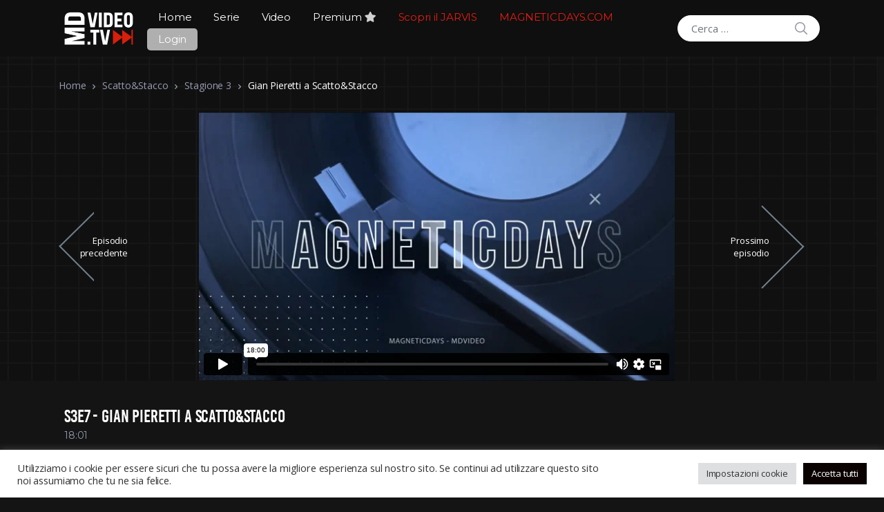

--- FILE ---
content_type: text/html; charset=UTF-8
request_url: https://mdvideo.tv/episode/scattostacco-s3e7/
body_size: 28131
content:
<!doctype html>
<html lang="it-IT">
<head>
<meta charset="UTF-8">
<meta name="viewport" content="width=device-width, initial-scale=1, maximum-scale=1.0, user-scalable=no">
<link rel="profile" href="https://gmpg.org/xfn/11">
<link rel="pingback" href="https://mdvideo.tv/xmlrpc.php">

<title>Gian Pieretti a Scatto&#038;Stacco &#8211; MDVideo.TV</title>
<meta name='robots' content='max-image-preview:large' />
<link rel='dns-prefetch' href='//fonts.googleapis.com' />
<link rel='dns-prefetch' href='//s.w.org' />
<link rel="alternate" type="application/rss+xml" title="MDVideo.TV &raquo; Feed" href="https://mdvideo.tv/feed/" />
<link rel="alternate" type="application/rss+xml" title="MDVideo.TV &raquo; Feed dei commenti" href="https://mdvideo.tv/comments/feed/" />
		<script type="text/javascript">
			window._wpemojiSettings = {"baseUrl":"https:\/\/s.w.org\/images\/core\/emoji\/13.1.0\/72x72\/","ext":".png","svgUrl":"https:\/\/s.w.org\/images\/core\/emoji\/13.1.0\/svg\/","svgExt":".svg","source":{"concatemoji":"https:\/\/mdvideo.tv\/wp-includes\/js\/wp-emoji-release.min.js?ver=5.8.12"}};
			!function(e,a,t){var n,r,o,i=a.createElement("canvas"),p=i.getContext&&i.getContext("2d");function s(e,t){var a=String.fromCharCode;p.clearRect(0,0,i.width,i.height),p.fillText(a.apply(this,e),0,0);e=i.toDataURL();return p.clearRect(0,0,i.width,i.height),p.fillText(a.apply(this,t),0,0),e===i.toDataURL()}function c(e){var t=a.createElement("script");t.src=e,t.defer=t.type="text/javascript",a.getElementsByTagName("head")[0].appendChild(t)}for(o=Array("flag","emoji"),t.supports={everything:!0,everythingExceptFlag:!0},r=0;r<o.length;r++)t.supports[o[r]]=function(e){if(!p||!p.fillText)return!1;switch(p.textBaseline="top",p.font="600 32px Arial",e){case"flag":return s([127987,65039,8205,9895,65039],[127987,65039,8203,9895,65039])?!1:!s([55356,56826,55356,56819],[55356,56826,8203,55356,56819])&&!s([55356,57332,56128,56423,56128,56418,56128,56421,56128,56430,56128,56423,56128,56447],[55356,57332,8203,56128,56423,8203,56128,56418,8203,56128,56421,8203,56128,56430,8203,56128,56423,8203,56128,56447]);case"emoji":return!s([10084,65039,8205,55357,56613],[10084,65039,8203,55357,56613])}return!1}(o[r]),t.supports.everything=t.supports.everything&&t.supports[o[r]],"flag"!==o[r]&&(t.supports.everythingExceptFlag=t.supports.everythingExceptFlag&&t.supports[o[r]]);t.supports.everythingExceptFlag=t.supports.everythingExceptFlag&&!t.supports.flag,t.DOMReady=!1,t.readyCallback=function(){t.DOMReady=!0},t.supports.everything||(n=function(){t.readyCallback()},a.addEventListener?(a.addEventListener("DOMContentLoaded",n,!1),e.addEventListener("load",n,!1)):(e.attachEvent("onload",n),a.attachEvent("onreadystatechange",function(){"complete"===a.readyState&&t.readyCallback()})),(n=t.source||{}).concatemoji?c(n.concatemoji):n.wpemoji&&n.twemoji&&(c(n.twemoji),c(n.wpemoji)))}(window,document,window._wpemojiSettings);
		</script>
		<style type="text/css">
img.wp-smiley,
img.emoji {
	display: inline !important;
	border: none !important;
	box-shadow: none !important;
	height: 1em !important;
	width: 1em !important;
	margin: 0 .07em !important;
	vertical-align: -0.1em !important;
	background: none !important;
	padding: 0 !important;
}
</style>
	<link rel='stylesheet' id='wp-block-library-css'  href='https://mdvideo.tv/wp-includes/css/dist/block-library/style.min.css?ver=5.8.12' type='text/css' media='all' />
<style id='wp-block-library-theme-inline-css' type='text/css'>
#start-resizable-editor-section{display:none}.wp-block-audio figcaption{color:#555;font-size:13px;text-align:center}.is-dark-theme .wp-block-audio figcaption{color:hsla(0,0%,100%,.65)}.wp-block-code{font-family:Menlo,Consolas,monaco,monospace;color:#1e1e1e;padding:.8em 1em;border:1px solid #ddd;border-radius:4px}.wp-block-embed figcaption{color:#555;font-size:13px;text-align:center}.is-dark-theme .wp-block-embed figcaption{color:hsla(0,0%,100%,.65)}.blocks-gallery-caption{color:#555;font-size:13px;text-align:center}.is-dark-theme .blocks-gallery-caption{color:hsla(0,0%,100%,.65)}.wp-block-image figcaption{color:#555;font-size:13px;text-align:center}.is-dark-theme .wp-block-image figcaption{color:hsla(0,0%,100%,.65)}.wp-block-pullquote{border-top:4px solid;border-bottom:4px solid;margin-bottom:1.75em;color:currentColor}.wp-block-pullquote__citation,.wp-block-pullquote cite,.wp-block-pullquote footer{color:currentColor;text-transform:uppercase;font-size:.8125em;font-style:normal}.wp-block-quote{border-left:.25em solid;margin:0 0 1.75em;padding-left:1em}.wp-block-quote cite,.wp-block-quote footer{color:currentColor;font-size:.8125em;position:relative;font-style:normal}.wp-block-quote.has-text-align-right{border-left:none;border-right:.25em solid;padding-left:0;padding-right:1em}.wp-block-quote.has-text-align-center{border:none;padding-left:0}.wp-block-quote.is-large,.wp-block-quote.is-style-large{border:none}.wp-block-search .wp-block-search__label{font-weight:700}.wp-block-group.has-background{padding:1.25em 2.375em;margin-top:0;margin-bottom:0}.wp-block-separator{border:none;border-bottom:2px solid;margin-left:auto;margin-right:auto;opacity:.4}.wp-block-separator:not(.is-style-wide):not(.is-style-dots){width:100px}.wp-block-separator.has-background:not(.is-style-dots){border-bottom:none;height:1px}.wp-block-separator.has-background:not(.is-style-wide):not(.is-style-dots){height:2px}.wp-block-table thead{border-bottom:3px solid}.wp-block-table tfoot{border-top:3px solid}.wp-block-table td,.wp-block-table th{padding:.5em;border:1px solid;word-break:normal}.wp-block-table figcaption{color:#555;font-size:13px;text-align:center}.is-dark-theme .wp-block-table figcaption{color:hsla(0,0%,100%,.65)}.wp-block-video figcaption{color:#555;font-size:13px;text-align:center}.is-dark-theme .wp-block-video figcaption{color:hsla(0,0%,100%,.65)}.wp-block-template-part.has-background{padding:1.25em 2.375em;margin-top:0;margin-bottom:0}#end-resizable-editor-section{display:none}
</style>
<link rel='stylesheet' id='vodi-comingsoon-launch-section-css'  href='https://mdvideo.tv/wp-content/plugins/vodi-extensions/assets/css/gutenberg-blocks/comingsoon-launch-section/style.min.css?ver=1630060327' type='text/css' media='all' />
<link rel='stylesheet' id='vodi-landing-viewcounts-section-css'  href='https://mdvideo.tv/wp-content/plugins/vodi-extensions/assets/css/gutenberg-blocks/landing-viewcounts-section/style.min.css?ver=1630060327' type='text/css' media='all' />
<link rel='stylesheet' id='vodi-faq-section-css'  href='https://mdvideo.tv/wp-content/plugins/vodi-extensions/assets/css/gutenberg-blocks/faq-section/style.min.css?ver=1630060327' type='text/css' media='all' />
<link rel='stylesheet' id='vodi-landing-features-list-css'  href='https://mdvideo.tv/wp-content/plugins/vodi-extensions/assets/css/gutenberg-blocks/landing-features-list/style.min.css?ver=1630060327' type='text/css' media='all' />
<link rel='stylesheet' id='vodi-landing-featured-video-css'  href='https://mdvideo.tv/wp-content/plugins/vodi-extensions/assets/css/gutenberg-blocks/landing-featured-video/style.min.css?ver=1630060327' type='text/css' media='all' />
<link rel='stylesheet' id='vodi-landing-tabs-features-css'  href='https://mdvideo.tv/wp-content/plugins/vodi-extensions/assets/css/gutenberg-blocks/landing-tabs-features/style.min.css?ver=1630060327' type='text/css' media='all' />
<link rel='stylesheet' id='vodi-landing-movies-carousel-css'  href='https://mdvideo.tv/wp-content/plugins/vodi-extensions/assets/css/gutenberg-blocks/landing-movies-carousel/style.min.css?ver=1630060327' type='text/css' media='all' />
<link rel='stylesheet' id='vodi-landing-featured-section-css'  href='https://mdvideo.tv/wp-content/plugins/vodi-extensions/assets/css/gutenberg-blocks/landing-featured-section/style.min.css?ver=1630060327' type='text/css' media='all' />
<link rel='stylesheet' id='vodi-landing-hero-banner-css'  href='https://mdvideo.tv/wp-content/plugins/vodi-extensions/assets/css/gutenberg-blocks/landing-hero-banner/style.min.css?ver=1630060327' type='text/css' media='all' />
<link rel='stylesheet' id='vodi-section-full-width-banner-css'  href='https://mdvideo.tv/wp-content/plugins/vodi-extensions/assets/css/gutenberg-blocks/section-full-width-banner/style.min.css?ver=1630060327' type='text/css' media='all' />
<link rel='stylesheet' id='vodi-video-section-css'  href='https://mdvideo.tv/wp-content/plugins/vodi-extensions/assets/css/gutenberg-blocks/video-section/style.min.css?ver=1630060327' type='text/css' media='all' />
<link rel='stylesheet' id='vodi-tv-show-section-css'  href='https://mdvideo.tv/wp-content/plugins/vodi-extensions/assets/css/gutenberg-blocks/tv-show-section/style.min.css?ver=1630060327' type='text/css' media='all' />
<link rel='stylesheet' id='vodi-hot-premieres-block-css'  href='https://mdvideo.tv/wp-content/plugins/vodi-extensions/assets/css/gutenberg-blocks/hot-premieres-block/style.min.css?ver=1630060327' type='text/css' media='all' />
<link rel='stylesheet' id='vodi-movie-section-aside-header-css'  href='https://mdvideo.tv/wp-content/plugins/vodi-extensions/assets/css/gutenberg-blocks/movie-section-aside-header/style.min.css?ver=1630060327' type='text/css' media='all' />
<link rel='stylesheet' id='vodi-video-section-aside-header-css'  href='https://mdvideo.tv/wp-content/plugins/vodi-extensions/assets/css/gutenberg-blocks/video-section-aside-header/style.min.css?ver=1630060327' type='text/css' media='all' />
<link rel='stylesheet' id='vodi-section-movies-carousel-aside-header-css'  href='https://mdvideo.tv/wp-content/plugins/vodi-extensions/assets/css/gutenberg-blocks/section-movies-carousel-aside-header/style.min.css?ver=1630060327' type='text/css' media='all' />
<link rel='stylesheet' id='vodi-section-videos-carousel-aside-header-css'  href='https://mdvideo.tv/wp-content/plugins/vodi-extensions/assets/css/gutenberg-blocks/section-videos-carousel-aside-header/style.min.css?ver=1630060327' type='text/css' media='all' />
<link rel='stylesheet' id='vodi-section-movies-carousel-nav-header-css'  href='https://mdvideo.tv/wp-content/plugins/vodi-extensions/assets/css/gutenberg-blocks/section-movies-carousel-nav-header/style.min.css?ver=1630060327' type='text/css' media='all' />
<link rel='stylesheet' id='vodi-section-videos-carousel-nav-header-css'  href='https://mdvideo.tv/wp-content/plugins/vodi-extensions/assets/css/gutenberg-blocks/section-videos-carousel-nav-header/style.min.css?ver=1630060327' type='text/css' media='all' />
<link rel='stylesheet' id='vodi-section-movies-carousel-flex-header-css'  href='https://mdvideo.tv/wp-content/plugins/vodi-extensions/assets/css/gutenberg-blocks/section-movies-carousel-flex-header/style.min.css?ver=1630060327' type='text/css' media='all' />
<link rel='stylesheet' id='vodi-section-videos-carousel-flex-header-css'  href='https://mdvideo.tv/wp-content/plugins/vodi-extensions/assets/css/gutenberg-blocks/section-videos-carousel-flex-header/style.min.css?ver=1630060327' type='text/css' media='all' />
<link rel='stylesheet' id='section-featured-post-css'  href='https://mdvideo.tv/wp-content/plugins/vodi-extensions/assets/css/gutenberg-blocks/section-featured-post/style.min.css?ver=1630060327' type='text/css' media='all' />
<link rel='stylesheet' id='videos-with-featured-video-css'  href='https://mdvideo.tv/wp-content/plugins/vodi-extensions/assets/css/gutenberg-blocks/videos-with-featured-video/style.min.css?ver=1630060327' type='text/css' media='all' />
<link rel='stylesheet' id='vodi-featured-movies-carousel-css'  href='https://mdvideo.tv/wp-content/plugins/vodi-extensions/assets/css/gutenberg-blocks/featured-movies-carousel/style.min.css?ver=1630060327' type='text/css' media='all' />
<link rel='stylesheet' id='vodi-section-featured-movie-css'  href='https://mdvideo.tv/wp-content/plugins/vodi-extensions/assets/css/gutenberg-blocks/section-featured-movie/style.min.css?ver=1630060327' type='text/css' media='all' />
<link rel='stylesheet' id='vodi-section-featured-tv-show-css'  href='https://mdvideo.tv/wp-content/plugins/vodi-extensions/assets/css/gutenberg-blocks/section-featured-tv-show/style.min.css?ver=1630060327' type='text/css' media='all' />
<link rel='stylesheet' id='vodi-banner-with-section-tv-shows-css'  href='https://mdvideo.tv/wp-content/plugins/vodi-extensions/assets/css/gutenberg-blocks/banner-with-section-tv-shows/style.min.css?ver=1630060327' type='text/css' media='all' />
<link rel='stylesheet' id='vodi-blog-list-section-css'  href='https://mdvideo.tv/wp-content/plugins/vodi-extensions/assets/css/gutenberg-blocks/blog-list-section/style.min.css?ver=1630060327' type='text/css' media='all' />
<link rel='stylesheet' id='vodi-blog-grid-section-css'  href='https://mdvideo.tv/wp-content/plugins/vodi-extensions/assets/css/gutenberg-blocks/blog-grid-section/style.min.css?ver=1630060327' type='text/css' media='all' />
<link rel='stylesheet' id='vodi-blog-tab-section-css'  href='https://mdvideo.tv/wp-content/plugins/vodi-extensions/assets/css/gutenberg-blocks/blog-tab-section/style.min.css?ver=1630060327' type='text/css' media='all' />
<link rel='stylesheet' id='vodi-slider-movies-css'  href='https://mdvideo.tv/wp-content/plugins/vodi-extensions/assets/css/gutenberg-blocks/slider-movies/style.min.css?ver=1630060327' type='text/css' media='all' />
<link rel='stylesheet' id='vodi-section-live-videos-css'  href='https://mdvideo.tv/wp-content/plugins/vodi-extensions/assets/css/gutenberg-blocks/section-live-videos/style.min.css?ver=1630060327' type='text/css' media='all' />
<link rel='stylesheet' id='vodi-videos-slider-css'  href='https://mdvideo.tv/wp-content/plugins/vodi-extensions/assets/css/gutenberg-blocks/videos-slider/style.min.css?ver=1630060327' type='text/css' media='all' />
<link rel='stylesheet' id='vodi-movies-slider-css'  href='https://mdvideo.tv/wp-content/plugins/vodi-extensions/assets/css/gutenberg-blocks/movies-slider/style.min.css?ver=1630060327' type='text/css' media='all' />
<link rel='stylesheet' id='vodi-tv-shows-slider-css'  href='https://mdvideo.tv/wp-content/plugins/vodi-extensions/assets/css/gutenberg-blocks/tv-shows-slider/style.min.css?ver=1630060327' type='text/css' media='all' />
<link rel='stylesheet' id='vodi-section-coming-soon-videos-css'  href='https://mdvideo.tv/wp-content/plugins/vodi-extensions/assets/css/gutenberg-blocks/section-coming-soon-videos/style.min.css?ver=1630060327' type='text/css' media='all' />
<link rel='stylesheet' id='vodi-movies-list-css'  href='https://mdvideo.tv/wp-content/plugins/vodi-extensions/assets/css/gutenberg-blocks/movies-list/style.min.css?ver=1630060327' type='text/css' media='all' />
<link rel='stylesheet' id='vodi-blog-grid-with-list-section-css'  href='https://mdvideo.tv/wp-content/plugins/vodi-extensions/assets/css/gutenberg-blocks/blog-grid-with-list-section/style.min.css?ver=1630060327' type='text/css' media='all' />
<link rel='stylesheet' id='vodi-recent-comments-css'  href='https://mdvideo.tv/wp-content/plugins/vodi-extensions/assets/css/gutenberg-blocks/recent-comments/style.min.css?ver=1630060327' type='text/css' media='all' />
<link rel='stylesheet' id='vodi-section-event-category-list-css'  href='https://mdvideo.tv/wp-content/plugins/vodi-extensions/assets/css/gutenberg-blocks/section-event-category-list/style.min.css?ver=1630060327' type='text/css' media='all' />
<link rel='stylesheet' id='vodi-featured-blog-with-blog-grid-section-css'  href='https://mdvideo.tv/wp-content/plugins/vodi-extensions/assets/css/gutenberg-blocks/featured-blog-with-blog-grid-section/style.min.css?ver=1630060327' type='text/css' media='all' />
<link rel='stylesheet' id='vodi-active-videos-css'  href='https://mdvideo.tv/wp-content/plugins/vodi-extensions/assets/css/gutenberg-blocks/active-videos/style.min.css?ver=1630060327' type='text/css' media='all' />
<link rel='stylesheet' id='vodi-section-playlist-carousel-css'  href='https://mdvideo.tv/wp-content/plugins/vodi-extensions/assets/css/gutenberg-blocks/section-playlist-carousel/style.min.css?ver=1630060327' type='text/css' media='all' />
<link rel='stylesheet' id='vodi-section-tv-episodes-carousel-aside-header-css'  href='https://mdvideo.tv/wp-content/plugins/vodi-extensions/assets/css/gutenberg-blocks/section-tv-episodes-carousel-aside-header/style.min.css?ver=1630060327' type='text/css' media='all' />
<link rel='stylesheet' id='vodi-section-tv-episodes-carousel-flex-header-css'  href='https://mdvideo.tv/wp-content/plugins/vodi-extensions/assets/css/gutenberg-blocks/section-tv-episodes-carousel-flex-header/style.min.css?ver=1630060327' type='text/css' media='all' />
<link rel='stylesheet' id='vodi-tv-show-section-aside-header-css'  href='https://mdvideo.tv/wp-content/plugins/vodi-extensions/assets/css/gutenberg-blocks/tv-show-section-aside-header/style.min.css?ver=1630060327' type='text/css' media='all' />
<link rel='stylesheet' id='vodi-section-tv-shows-carousel-nav-header-css'  href='https://mdvideo.tv/wp-content/plugins/vodi-extensions/assets/css/gutenberg-blocks/section-tv-shows-carousel-nav-header/style.min.css?ver=1630060327' type='text/css' media='all' />
<link rel='stylesheet' id='vodi-episodes-with-featured-episode-css'  href='https://mdvideo.tv/wp-content/plugins/vodi-extensions/assets/css/gutenberg-blocks/episodes-with-featured-episode/style.min.css?ver=1630060327' type='text/css' media='all' />
<link rel='stylesheet' id='vodi-block-styles-css'  href='https://mdvideo.tv/wp-content/themes/vodi/assets/css/gutenberg-blocks.min.css?ver=1.2.7' type='text/css' media='all' />
<link rel='stylesheet' id='cookie-law-info-css'  href='https://mdvideo.tv/wp-content/plugins/cookie-law-info/public/css/cookie-law-info-public.css?ver=2.1.1' type='text/css' media='all' />
<link rel='stylesheet' id='cookie-law-info-gdpr-css'  href='https://mdvideo.tv/wp-content/plugins/cookie-law-info/public/css/cookie-law-info-gdpr.css?ver=2.1.1' type='text/css' media='all' />
<link rel='stylesheet' id='photoswipe-css'  href='https://mdvideo.tv/wp-content/plugins/masvideos/assets/css/photoswipe/photoswipe.css?ver=1.2.6' type='text/css' media='all' />
<link rel='stylesheet' id='photoswipe-default-skin-css'  href='https://mdvideo.tv/wp-content/plugins/masvideos/assets/css/photoswipe/default-skin/default-skin.css?ver=1.2.6' type='text/css' media='all' />
<link rel='stylesheet' id='menu-image-css'  href='https://mdvideo.tv/wp-content/plugins/menu-image/includes/css/menu-image.css?ver=3.0.4' type='text/css' media='all' />
<link rel='stylesheet' id='dashicons-css'  href='https://mdvideo.tv/wp-includes/css/dashicons.min.css?ver=5.8.12' type='text/css' media='all' />
<link rel='stylesheet' id='vodi-style-css'  href='https://mdvideo.tv/wp-content/themes/vodi/style.css?ver=1.2.7' type='text/css' media='all' />
<link rel='stylesheet' id='fontawesome-css'  href='https://mdvideo.tv/wp-content/themes/vodi/assets/css/fontawesome.css?ver=1.2.7' type='text/css' media='all' />
<link rel='stylesheet' id='jquery-fancybox-css'  href='https://mdvideo.tv/wp-content/themes/vodi/assets/css/jquery.fancybox.css?ver=1.2.7' type='text/css' media='all' />
<link rel='stylesheet' id='vodi-theme-css'  href='https://mdvideo.tv/wp-content/themes/vodi/assets/css/theme.css?ver=1.2.7' type='text/css' media='all' />
<link rel='stylesheet' id='animate-css'  href='https://mdvideo.tv/wp-content/themes/vodi/assets/css/animate.min.css?ver=1.2.7' type='text/css' media='all' />
<link rel='stylesheet' id='vodi-masvideos-css'  href='https://mdvideo.tv/wp-content/themes/vodi/assets/css/masvideos.css?ver=1.2.7' type='text/css' media='all' />
<style id='vodi-masvideos-inline-css' type='text/css'>
a,
.wp-block-quote cite,
.wp-block-quote footer,
.wp-block-quote .wp-block-quote__citation,
.wp-block-quote p strong,
.wp-block-quote p a,
.wp-block[data-type="core/pullquote"] .wp-block-pullquote__citation,
.wp-block[data-type="core/pullquote"][data-align="left"] .wp-block-pullquote__citation,
.wp-block[data-type="core/pullquote"][data-align="right"] .wp-block-pullquote__citation,
form.comment-form .logged-in-as a,
.comment-respond .comment-reply-title a:hover,
.vodi-related-articles .header-aside a:hover,
.home-section__flex-header ul.nav li a.active,
.home-section__flex-header ul.nav li a:hover,
.section-featured-tv-show .featured-tv-show__content .nav-link:hover,
.section-featured-tv-show .featured-tv-show__content .nav-link.active,
.home-section .home-section__nav-header .nav-link:hover,
.home-section .home-section__nav-header .nav-link.active,
.home-section.dark .home-section__action--link:hover,
.live-videos .home-section__footer-action--link:hover,
.coming-soon-videos .home-section__footer-action--link:hover,
.section-videos-live-coming-soon .live-video__title a:hover,
.section-videos-live-coming-soon .coming-soon-video__title a:hover,
.event-category-list__inner:hover .event-category-title,
.section-featured-movies-carousel ul.nav .nav-item .nav-link.active,
.section-featured-movies-carousel ul.nav .nav-item .nav-link:hover,
.home-sidebar-area .widget ul.menu li a:hover,
.home-sidebar-area .widget:last-child ul.menu li a:hover:before,
.section-live-game-players-list .live-game-player__social-network-page-link:hover,
.section-live-game-players-list .live-game-player__name a:hover,
.section-live-game-players-list .live-game-player .game-now-playing,
.dark .article .entry-title a:hover,
.dark .article .article__excerp:hover,
.dark .article .article__meta > *:not(.article__categories):hover,
.dark .article .article__meta > *:not(.article__categories) a:hover,
.home-blog-sidebar-section.dark header .header-aside > a:hover,
.home-blog-sidebar-section.dark .widget .entry-title a:hover,
.home-blog-sidebar-section.dark .widget .recentcomments a:hover,
.home-blog-sidebar-section.dark .widget .widget-header .header-aside > a:hover,
.home-blog-sidebar-section.dark .widget .entry-meta > *:not(.entry-categories) a:hover,
.dark .movie__actions .movie-actions--link_add-to-playlist:hover,
.section-movies-list ul.nav li a.active,
.masvideos-widget_movies_year_filter ul li a,
.section-featured-post .featured-post__action a:hover,
.widget-area .masvideos-movies-filter-widget .masvideos-widget-movies-layered-nav-list__item a:hover,
.widget-area .masvideos-movies-filter-widget .masvideos-widget-movies-layered-nav-list__item.chosen,
.widget-area .masvideos-movies-filter-widget .masvideos-widget-movies-layered-nav-list__item.chosen a,
.widget-area .masvideos-videos-filter-widget .masvideos-widget-videos-layered-nav-list__item a:hover,
.widget-area .masvideos-videos-filter-widget .masvideos-widget-videos-layered-nav-list__item.chosen,
.widget-area .masvideos-videos-filter-widget .masvideos-widget-videos-layered-nav-list__item.chosen a,
.widget-area .masvideos-tv-shows-filter-widget .masvideos-widget-tv-shows-layered-nav-list__item a:hover,
.widget-area .masvideos-tv-shows-filter-widget .masvideos-widget-tv-shows-layered-nav-list__item.chosen,
.widget-area .masvideos-tv-shows-filter-widget .masvideos-widget-tv-shows-layered-nav-list__item.chosen a,
.movies_widget_rating_filter ul li.masvideos-layered-nav-rating a,
.movies_widget_rating_filter ul li.masvideos-layered-nav-rating .star-rating .star,
.videos_widget_rating_filter ul li.masvideos-layered-nav-rating .star-rating .star,
.tv_shows_widget_rating_filter ul li.masvideos-layered-nav-rating .star-rating .star,
.episode .nav .nav-item a.active,
.episode__player--next-episode a:hover, .episode__player--prev-episode a:hover,
.dark.single-episode-v3 .episode__player--prev-episode a, .dark.single-episode-v4 .episode__player--next-episode a:hover,
.dark.single-episode-v3 .episode__player--next-episode a, .dark.single-episode-v4 .episode__player--prev-episode a:hover,
.maxlist-more,
.maxlist-less,
.maxlist-more:hover,
.maxlist-less:hover,
.vodi-widget_movies_letter_filter a span:first-child,
.vodi-widget_tv_shows_letter_filter a span:first-child,
.vodi-control-bar .masvideos-widget-movies-layered-nav-list__item.chosen a,
.vodi-control-bar .masvideos-widget-movies-layered-nav-list a:hover,
.vodi-control-bar .masvideos-widget-tv-shows-layered-nav-list__item.chosen a,
.vodi-control-bar .masvideos-widget-tv-shows-layered-nav-list a:hover,
.vodi-control-bar .masvideos-widget-videos-layered-nav-list__item.chosen a,
.vodi-control-bar .masvideos-widget-videos-layered-nav-list a:hover,
.masvideos_tv_shows_widget .tv-show__title:hover,
.masvideos_movies_widget .tv-show__title:hover,
.section-featured-movie .featured-movie__action-icon i,
.home-page-sidebar .sidebar-area .widget_archive li:hover a,
.home-page-sidebar .sidebar-area .widget_meta li:hover a,
.home-page-sidebar .sidebar-area .widget_pages li:hover a,
.home-page-sidebar .sidebar-area .widget_nav_menu li a:hover,
.home-page-sidebar .sidebar-area .widget_categories li:hover a,
.home-page-sidebar .sidebar-area .masvideos-widget-videos-categories li:hover a,
.home-page-sidebar .sidebar-area .widget_archive li:focus a,
.home-page-sidebar .sidebar-area .widget_meta li:focus a,
.home-page-sidebar .sidebar-area .widget_pages li:focus a,
.home-page-sidebar .sidebar-area .widget_nav_menu li a:hover,
.home-page-sidebar .sidebar-area .widget_categories li:focus a,
.home-page-sidebar .sidebar-area .masvideos-widget-videos-categories li:focus a,
.home-page-sidebar.dark .sidebar-area .widget_nav_menu li:hover > a i,
.home-page-sidebar.dark .sidebar-area .widget_categories li:hover a i,
.home-page-sidebar.dark .sidebar-area .masvideos-widget-videos-categories li:hover a i,
.home-page-sidebar.dark .sidebar-area .widget_nav_menu li:focus > a i,
.home-page-sidebar.dark .sidebar-area .widget_categories li:focus a i,
.home-page-sidebar.dark .sidebar-area .masvideos-widget-videos-categories li:focus a i,
.tv_show__season-tabs-wrap .nav .nav-item a,
.single-tv_show .tv-show__rating .avg-rating__number,
.single-movie .summary .movie__meta--genre a,
.single-movie .movie-tabs .nav .nav-item a.active,
.tv-show-tabs .nav .nav-item a.active,
.single-movie .movie__description-tab .movie__meta--genre a,
.single-movie .movie__rating-with-playlist .rating-number-with-text .avg-rating-number,
.single-tv_show .tv-show__rating-with-playlist .rating-number-with-text .avg-rating-number,
.single-movie .movie__description-tab .movie__attributes td a:hover,
.tv-show__attributes td a:hover,
.person__attributes td a:hover,
.masvideos-edit-manage-playlists .masvideos-manage-playlists table tbody td:first-child a:hover,
.yamm .yamm-content li a:hover,
.yamm .yamm-content .movie__actions a.movie-actions--link_watch,
.contact-page .vodi-faq-section .faq-section__faq-header--link:hover,
.sidebar-area.widget-area .masvideos-videos-tags-filter-widget .masvideos-widget-videos-layered-nav-list__item a:hover,
.sidebar-area.widget-area .masvideos-videos-tags-filter-widget .masvideos-widget-videos-layered-nav-list__item.chosen a,
.sidebar-area.widget-area .masvideos-tv-shows-tags-filter-widget .masvideos-widget-tv-shows-layered-nav-list__item a,
.sidebar-area.widget-area .masvideos-tv-shows-tags-filter-widget .masvideos-widget-tv-shows-layered-nav-list__item.chosen a,
.wpulike .wp_ulike_btn:hover::before,
.single-article .entry-content .wp-block-archives li a:hover,
.single-article .entry-content .wp-block-categories li a:hover,
.single-article .entry-content .wp-block-latest-posts li a:hover,
.wpulike .wp_ulike_btn:hover::before,
.episode__link:hover .episode__title, 
.episode__link:focus .episode__title,
.home-section.dark .home-section__flex-header .nav-link:hover,
.section-movies-carousel-aside-header ul.nav .nav-item .nav-link.active,
.section-movies-carousel-aside-header ul.nav .nav-item .nav-link:hover,
.section-movies-carousel-aside-header ul.nav .nav-item .nav-link:focus,
.home-tv-show-section-aside-header ul.nav .nav-item .nav-link.active,
.home-tv-show-section-aside-header ul.nav .nav-item .nav-link:hover,
.home-tv-show-section-aside-header ul.nav .nav-item .nav-link:focus,
.section-tv-episodes-carousel ul.nav .nav-item .nav-link.active,
.section-tv-episodes-carousel ul.nav .nav-item .nav-link:hover,
.section-tv-episodes-carousel ul.nav .nav-item .nav-link:focus,
.section-movies-list ul.nav li a:hover,
.section-movies-list ul.nav li a:focus,
.home-section .home-section__footer-view-more-action--link:hover,
.section-movies-list .nav-tabs li a.nav-link.active, 
.section-movies-list .top-movies-list__header .nav-tabs li a.nav-link.active,
.woocommerce-account .masvideos-MyAccount-content table tbody td:first-child a:hover,
.single-movie-v6 .movie-cast-crew-tabs ul.nav li a,
.single-movie-v7 .movie-cast-crew-tabs ul.nav li a,
.single-movie-v6 .single-movie-casts .movie-cast > a:hover,
.single-movie-v7 .single-movie-casts .movie-cast > a:hover,
.single-movie-v5 .movie-cast-crew-tabs ul.nav li a,
.single-movie #reviews .masvideos-review__author,
.video-download-btn:hover > i,
.episode-download-btn:hover > i,
.single-movie-v6 .single-movie-details--attributes table.movie__attributes td span a:hover,
.single-movie-v7 .single-movie-details--attributes table.movie__attributes td span a:hover,
.person-tabs ul.nav li a.active,
.person-credits-tabs ul.nav li a.active,
.single-movie-v6 .single-movie-highlighted-comment .comment_container--inner .masvideos-review__author, 
.single-movie-v7 .single-movie-highlighted-comment .comment_container--inner .masvideos-review__author,
.single-movie-v6.single-movie .masvideos-reviews__title:after, 
.single-movie-v7.single-movie .masvideos-reviews__title:after,
.single-movie-v6 .movie-cast-crew-tabs .tab-content .movie-cast .person-name-link,
.single-movie-v6 .movie-cast-crew-tabs .tab-content .movie-crew .person-name-link,
.dark.single-movie-v6 .movie-cast-crew-tabs .tab-content .movie-cast h3.person-name, 
.dark.single-movie-v6 .movie-cast-crew-tabs .tab-content .movie-crew h3.person-name,
.single-movie-v7 .movie-cast-crew-tabs .tab-content .movie-cast .person-name-link,
.single-movie-v7 .movie-cast-crew-tabs .tab-content .movie-crew .person-name-link,
.dark.single-movie-v7 .movie-cast-crew-tabs .tab-content .movie-cast h3.person-name, 
.dark.single-movie-v7 .movie-cast-crew-tabs .tab-content .movie-crew h3.person-name,
.single-movie-v6 h2.single-movie-details--description__title:after, 
.single-movie-v7 h2.single-movie-details--description__title:after,
.masvideos-breadcrumb a:hover,
.masvideos-breadcrumb a:focus,
.vodi-categories-widget .category a,
.episode__link a:hover .episode__title,
.episode__link a:focus .episode__title,
.movie__link a:hover .movie__title,
.movie__link a:focus .movie__title,
.person__link a:hover .person__title,
.person__link a:focus .person__title,
.tv-show__title a:hover,
.tv-show__title a:focus,
.tv-show__seasons a,
.tv-show__episode a,
.video__link:hover .video__title,
.video__link:focus .video__title,
.dark .blog-sidebar .widget_meta ul > li > a:hover,
.dark .blog-sidebar .widget_meta ul > li > a:focus,
.dark .blog-sidebar .widget_meta .item__link:hover,
.dark .blog-sidebar .widget_meta .item__link:focus,
.dark .blog-sidebar .widget_nav_menu ul > li > a:hover,
.dark .blog-sidebar .widget_nav_menu ul > li > a:focus,
.dark .blog-sidebar .widget_nav_menu .item__link:hover,
.dark .blog-sidebar .widget_nav_menu .item__link:focus,
.dark .blog-sidebar .widget_pages ul > li > a:hover,
.dark .blog-sidebar .widget_pages ul > li > a:focus,
.dark .blog-sidebar .widget_pages .item__link:hover,
.dark .blog-sidebar .widget_pages .item__link:focus,
.dark .blog-sidebar .widget_archive ul > li > a:hover,
.dark .blog-sidebar .widget_archive ul > li > a:focus,
.dark .blog-sidebar .widget_archive .item__link:hover,
.dark .blog-sidebar .widget_archive .item__link:focus,
.dark .blog-sidebar .widget_categories ul > li > a:hover,
.dark .blog-sidebar .widget_categories ul > li > a:focus,
.dark .blog-sidebar .widget_categories .item__link:hover,
.dark .blog-sidebar .widget_categories .item__link:focus,
.dark .widget_rss li a:hover,
.dark .widget_rss li a:focus,
.dark .widget_recent_entries li a:hover,
.dark .widget_recent_entries li a:focus,
.dark .blog-sidebar .recentcomments > a:hover,
.dark .blog-sidebar .recentcomments > a:focus,
.dark .article__title a:hover,
.dark .article__title a:focus,
.dark .comment-author-name a:hover,
.dark .comment-author-name a:focus,
.site-header.dark .site-header__landing-back-option a:hover,
.site-header.light .site-header__landing-back-option a:hover,
.site-header.transparent .site-header__landing-back-option a:hover,
.article__title a:hover,
.article__title a:focus,
.article__categories a,
.article__quote cite a,
.article__quote cite a:hover,
.article__quote p + p a,
.article__quote p + p a:hover,
.article__link p a:hover,
.article__link p a:focus,
.article__link p a.link-url,
.post-navigation .nav-links .nav-next > a:hover .post-nav__article--title,
.post-navigation .nav-links .nav-next > a:focus .post-nav__article--title,
.post-nav__article--categories,
.blog-sidebar .widget_meta ul > li > a:hover,
.blog-sidebar .widget_meta ul > li > a:focus,
.blog-sidebar .widget_nav_menu ul > li > a:hover,
.blog-sidebar .widget_nav_menu ul > li > a:focus,
.blog-sidebar .widget_pages ul > li > a:hover,
.blog-sidebar .widget_pages ul > li > a:focus,
.blog-sidebar .widget_archive ul > li > a:hover,
.blog-sidebar .widget_archive ul > li > a:focus,
.blog-sidebar .widget_categories ul > li > a:hover,
.blog-sidebar .widget_categories ul > li > a:focus,
.blog-sidebar .widget_meta .item__link:hover,
.blog-sidebar .widget_meta .item__link:focus,
.blog-sidebar .widget_nav_menu .item__link:hover,
.blog-sidebar .widget_nav_menu .item__link:focus,
.blog-sidebar .widget_pages .item__link:hover,
.blog-sidebar .widget_pages .item__link:focus,
.blog-sidebar .widget_archive .item__link:hover,
.blog-sidebar .widget_archive .item__link:focus,
.blog-sidebar .widget_categories .item__link:hover,
.blog-sidebar .widget_categories .item__link:focus,
.blog-sidebar .widget_meta .item__child-indicator--icon.has-child:before,
.blog-sidebar .widget_nav_menu .item__child-indicator--icon.has-child:before,
.blog-sidebar .widget_pages .item__child-indicator--icon.has-child:before,
.blog-sidebar .widget_archive .item__child-indicator--icon.has-child:before,
.blog-sidebar .widget_categories .item__child-indicator--icon.has-child:before,
.blog-sidebar .widget_meta .current-item > .item__inner .item__link,
.blog-sidebar .widget_nav_menu .current-item > .item__inner .item__link,
.blog-sidebar .widget_pages .current-item > .item__inner .item__link,
.blog-sidebar .widget_archive .current-item > .item__inner .item__link,
.blog-sidebar .widget_categories .current-item > .item__inner .item__link,
.single-article .format-link p a:hover,
.single-article .format-link p a:focus,
.single-article .entry-content blockquote p strong,
.single-article .entry-content blockquote p a,
.article .entry-content blockquote p strong,
.article .entry-content blockquote p a,
.page__content blockquote p strong,
.page__content blockquote p a,
.single-article .entry-content blockquote cite,
.article .entry-content blockquote cite,
.page__content blockquote cite,
.policy-info a:hover,
.widget_rss ul .rsswidget:hover,
.widget_rss ul .rsswidget:focus,
.widget_rss ul li a:hover,
.widget_rss ul li a:focus,
.widget_recent_entries ul .rsswidget:hover,
.widget_recent_entries ul .rsswidget:focus,
.widget_recent_entries ul li a:hover,
.widget_recent_entries ul li a:focus,
.widget_rss cite,
.widget_recent_entries cite,
.vodi-tabbed-widget .vtw-tabbed-nav li.tab-active a,
.vodi_posts_widget .style-1 .entry-title a:hover,
.vodi_posts_widget .style-1 .entry-title a:focus,
.vodi_posts_widget .style-2 ul li .entry-title a:hover,
.vodi_posts_widget .style-2 ul li .entry-title a:focus,
.vodi_posts_widget .style-2 ul li .entry-meta a,
.vodi_posts_widget .style-2 ul li .entry-meta a,
.vodi_posts_widget .style-2 ul .has-post-thumbnail .post-content .entry-title a:hover,
.vodi_posts_widget .style-2 ul .has-post-thumbnail .post-content .entry-title a:focus,
.vodi_posts_widget .style-2 ul .has-post-thumbnail .post-content .entry-categories a,
.vodi_posts_widget .style-3 ul li .entry-title a:hover,
.vodi_posts_widget .style-3 ul li .entry-title a:focus,
.yamm > .menu-item:hover > a,
.yamm > .menu-item:focus > a,
.section-movies-list .featured-with-list-view-movies-list__header a.active,
.section-movies-list__header a.active,
.home-blog-grid-section.style-3 .articles .article .article__title a:hover,
.home-blog-grid-section.style-3 .articles .article .article__title a:focus,
.home-featured-blog-with-blog-grid-section .articles .article .article__title a:hover,
.home-featured-blog-with-blog-grid-section .articles .article .article__title a:focus,
.section-hot-premier-show .movie__title:hover,
.section-hot-premier-show .movie__title:focus,
.landing-featured-video__title,
.landing-features-list .feature i,
.landing-view-counts .landing-view-counts__count,
.section-movies-list .movie-list__genre {
    color: #e40613;
}

a:focus,
a:hover {
    color: #b6050f;
}

#scrollUp,
.video__badge,
.movie__badge,
.tv-show__badge,
.badge-sticky-post,
.masvideos-widget_movies_year_filter ul li a:hover,
.masvideos-widget_movies_year_filter ul li.chosen a,
.dark .section-movies-carousel-nav-header__carousel .slick-arrow:hover,
.dark .section-videos-carousel-nav-header__carousel .slick-arrow:hover,
.vodi-control-bar .videos-view-switcher .nav-item a:hover,
.vodi-control-bar .archive-view-switcher .nav-item a:hover,
.vodi-control-bar .videos-view-switcher .nav-item a.active,
.vodi-control-bar .archive-view-switcher .nav-item a.active,
.dark .section-movies-carousel__carousel .slick-arrow:hover,
.dark .section-videos-carousel__carousel .slick-arrow:hover,
.movies-sliders.style-v2 .slick-current.slick-active figure:before,
.vodi-widget_movies_letter_filter .vodi-layered-nav-movies-letter.chosen a,
.vodi-widget_tv_shows_letter_filter .vodi-layered-nav-tv-shows-letter.chosen a,
.vodi-widget_movies_letter_filter .vodi-layered-nav-movies-letter a:hover ,
.vodi-widget_tv_shows_letter_filter .vodi-layered-nav-tv-shows-letter a:hover,
.sidebar-area.widget-area .masvideos-movies-tags-filter-widget .masvideos-widget-movies-layered-nav-list__item:hover,
.sidebar-area.widget-area .masvideos-movies-tags-filter-widget .masvideos-widget-movies-layered-nav-list__item.chosen,
.sidebar-area.widget-area .widget_vodi_tv_shows_filter .masvideos-tv-shows-tags-filter-widget .masvideos-widget-tv-shows-layered-nav-list__item:hover,
.sidebar-area.widget-area .widget_vodi_tv_shows_filter .masvideos-tv-shows-tags-filter-widget .masvideos-widget-tv-shows-layered-nav-list__item.chosen,
.sidebar-area.widget-area .widget_vodi_videos_filter .masvideos-videos-tags-filter-widget .masvideos-widget-videos-layered-nav-list__item:hover,
.sidebar-area.widget-area .widget_vodi_videos_filter .masvideos-videos-tags-filter-widget .masvideos-widget-videos-layered-nav-list__item.chosen,
.dark .page-links-inner > span.current,
ul.page-numbers > li > a.current,
ul.page-numbers > li > span.current,
.nav-links > .page-numbers.current,
.page-links-inner > a.current,
.page-links-inner > span.current,
.page-links-inner > span,
.btn-primary,
.vodi-landing-hero-banner__btn-action,
.landing-tabs-features__btn-action,
.slick-dots .slick-active button,
.list-view .product:hover .product-actions--link_watch,
.vodi-archive-wrapper[data-view="list-large"] .movie .movie-actions--link_watch:hover,
.vodi-archive-wrapper[data-view="list-large"] .movie .movie-actions--link_watch:focus,
.vodi-archive-wrapper[data-view="grid"] .movie .movie-actions--link_watch:hover,
.vodi-archive-wrapper[data-view="grid"] .movie .movie-actions--link_watch:focus,
.vodi-archive-wrapper[data-view="list-small"] .movie .movie-actions--link_watch:hover,
.vodi-archive-wrapper[data-view="list-small"] .movie .movie-actions--link_watch:focus,
.vodi-archive-wrapper[data-view="list"] .movie .movie-actions--link_watch:hover,
.vodi-archive-wrapper[data-view="list"] .movie .movie-actions--link_watch:focus,
.vodi-archive-wrapper[data-view="grid-extended"] .movie .movie-actions--link_watch:hover,
.vodi-archive-wrapper[data-view="grid-extended"] .movie .movie-actions--link_watch:focus,
.vodi-archive-wrapper[data-view="list-large"] .video .video-actions--link_watch:hover,
.vodi-archive-wrapper[data-view="list-large"] .video .video-actions--link_watch:focus,
.vodi-archive-wrapper[data-view="grid"] .video .video-actions--link_watch:hover,
.vodi-archive-wrapper[data-view="grid"] .video .video-actions--link_watch:focus,
.vodi-archive-wrapper[data-view="list-small"] .video .video-actions--link_watch:hover,
.vodi-archive-wrapper[data-view="list-small"] .video .video-actions--link_watch:focus,
.vodi-archive-wrapper[data-view="list"] .video .video-actions--link_watch:hover,
.vodi-archive-wrapper[data-view="list"] .video .video-actions--link_watch:focus,
.vodi-archive-wrapper[data-view="grid-extended"] .video .video-actions--link_watch:hover,
.vodi-archive-wrapper[data-view="grid-extended"] .video .video-actions--link_watch:focus,
.vodi-categories-widget .category:hover,
.vodi-categories-widget .category:focus,
.audio-options li:hover,
.audio-options li:focus,
.comingsoon-launch-section .btn-subscribe,
.tv_show__season-tabs-wrap .nav .nav-item a.active,
.woocommerce-account .masvideos-MyAccount-content .masvideos-pagination--without-numbers a:hover,
.single-movie-v6 .movie-cast-crew-tabs ul.nav li a.active,
.single-movie-v7 .movie-cast-crew-tabs ul.nav li a.active,
.landing-tabs-features .landing-tabs-features__btn-action,
.home-section-featured-tv-shows .featured-tv-shows .video__body .video-info .movie-tab__content-action--link_watch,
.vodi-live-videos .masvideos-videos .video__body {
    background-color: #e40613;
}

.movie__poster .movie__link:after,
.tv-show__poster .tv-show__link:after,
.video__poster .video__link:after,
.episode__poster .episode__link:after {
    background-color: rgba(228, 6, 19, 0.3);
}

.comingsoon-launch-section .btn-subscribe {
    border: 2px solid #e40613;
}

.site-header.dark .search-form .search-field:focus,
.dark .section-movies-carousel-nav-header__carousel .slick-arrow:hover,
.dark .section-videos-carousel-nav-header__carousel .slick-arrow:hover,
.dark .section-movies-carousel__carousel .slick-arrow:hover,
.dark .section-videos-carousel__carousel .slick-arrow:hover,
.movies-sliders.style-v2 .slick-current.slick-active figure,
form.edit-video-form .video_images_container ul li.image:hover,
.woocommerce-account .masvideos-MyAccount-content .masvideos-pagination--without-numbers a:hover {
    border-color: #e40613;
}

.landing-tabs-features .nav .active {
    border-bottom: 3px solid #e40613;
}

.episode-tabs .nav .nav-item a.active:after,
.single-movie .movie-tabs .nav .nav-item a.active:after,
.tv-show-tabs .nav .nav-item a.active:after,
.my-account-page__header .masvideos-MyAccount-navigation ul li.is-active a:after,
.person-tabs ul li a.active:after,
.person-credits-tabs ul li a.active:after,
.video-search-results.search .page__header .search-result-tab-link.active,
.movie-search-results.search .page__header .search-result-tab-link.active,
.tv_show-search-results.search .page__header .search-result-tab-link.active,
.episode-search-results.search .page__header .search-result-tab-link.active,
.person-search-results.search .page__header .search-result-tab-link.active {
    border-bottom-color: #e40613;
}

input[type="submit"],
.btn-vodi-primary,
.wp-block-button:not(.is-style-outline) .wp-block-button__link,
.tv-show .tv-show-actions--link_watch {
    color: #fff;
    background-color: #e40613;
    border-color: #e40613;
}

input[type="submit"]:hover,
.btn-vodi-primary:hover,
.wp-block-button:not(.is-style-outline) .wp-block-button__link:hover,
.tv-show .tv-show-actions--link_watch:hover {
    color: #fff;
    background-color: #b6050f;
    border-color: #b6050f;
}

.slider-movie .movie-actions--link_watch,
.movies-sliders .movie-actions--link_watch,
.tv-shows-sliders .tv-show-actions--link_watch,
.section-featured-video .featured-video__content-action--link_watch,
.about-movie .movie-detail .movie-tab__content-action--link_watch,
.featured-tv-shows__inner .movie-info .movie-tab__content-action--link_watch,
.section-movies-list .featured-with-list-view-movies-list__info .featured-movie .movie .movie-actions--link_watch,
.masvideos-register .masvideos-Button,
.masvideos-login .masvideos-Button,
.section-featured-movie .movie-actions--link_watch,
.masvideos-edit-playlist__form .masvideos-Button,
.error-404.not-found .home-button .btn:not(:disabled):not(.disabled),
form.edit-video-form .button,
.single-movie__actions .movie-actions--get-tickets,
.single-movie__actions .movie-actions--watch-now,
.masvideos-EditAccountForm .masvideos-Button,
div.wpforms-container-full.contact-form .wpforms-form input[type=submit],
div.wpforms-container-full.contact-form .wpforms-form button[type=submit],
div.wpforms-container-full.contact-form .wpforms-form .wpforms-page-button,
.wpforms-container.contact-form input[type=submit],
.wpforms-container.contact-form button[type=submit],
.wpforms-container.contact-form .wpforms-page-button,
div.wpforms-container-full.subscribe-form .wpforms-form input[type=submit],
div.wpforms-container-full.subscribe-form .wpforms-form button[type=submit],
div.wpforms-container-full.subscribe-form .wpforms-form .wpforms-page-button,
.wpforms-container.subscribe-form input[type=submit],
.wpforms-container.subscribe-form button[type=submit],
.wpforms-container.subscribe-form .wpforms-page-button {
    color: #fff;
    background-color: #e40613;
    border-color: #e40613;
}

.slider-movie .movie-actions--link_watch:hover,
.movies-sliders .movie-actions--link_watch:hover,
.tv-shows-sliders .tv-show-actions--link_watch:hover,
.section-featured-video .featured-video__content-action--link_watch:hover,
.about-movie .movie-detail .movie-tab__content-action--link_watch:hover,
.featured-tv-shows__inner .movie-info .movie-tab__content-action--link_watch:hover,
.section-movies-list .featured-with-list-view-movies-list__info .featured-movie .movie .movie-actions--link_watch:hover,
.masvideos-register .masvideos-Button:hover,
.masvideos-login .masvideos-Button:hover,
.section-featured-movie .movie-actions--link_watch:hover,
.masvideos-edit-playlist__form .masvideos-Button:hover,
.error-404.not-found .home-button .btn:not(:disabled):not(.disabled):hover,
form.edit-video-form .button:hover,
.single-movie__actions .movie-actions--get-tickets:hover,
.single-movie__actions .movie-actions--watch-now:hover,
.masvideos-EditAccountForm .masvideos-Button:hover,
div.wpforms-container-full.contact-form .wpforms-form input[type=submit]:hover,
div.wpforms-container-full.contact-form .wpforms-form button[type=submit]:hover,
div.wpforms-container-full.contact-form .wpforms-form .wpforms-page-button:hover,
.wpforms-container.contact-form input[type=submit]:hover,
.wpforms-container.contact-form button[type=submit]:hover,
.wpforms-container.contact-form .wpforms-page-button:hover,
div.wpforms-container-full.subscribe-form .wpforms-form input[type=submit]:hover,
div.wpforms-container-full.subscribe-form .wpforms-form button[type=submit]:hover,
div.wpforms-container-full.subscribe-form .wpforms-form .wpforms-page-button:hover,
.wpforms-container.subscribe-form input[type=submit]:hover,
.wpforms-container.subscribe-form button[type=submit]:hover,
.wpforms-container.subscribe-form .wpforms-page-button:hover {
    color: #fff;
    background-color: #c40510;
    border-color: #b6050f;
}

.btn-outline-vodi-primary,
.wp-block-button.is-style-outline .wp-block-button__link,
.home-section .home-section__footer-view-more-action--link:hover,
.pmpro_btn,
.pmpro-login.logged-in .pmpro_logged_in_welcome_wrap .pmpro_member_log_out > a,
.pmpro_billing_wrap > p:first-child > small > a {
    color: #fff;
    border-color: #e40613;
}

.btn-outline-vodi-primary:hover,
.wp-block-button.is-style-outline .wp-block-button__link:hover,
.home-section .home-section__footer-view-more-action--link:hover:hover,
.pmpro_btn,
.pmpro-login.logged-in .pmpro_logged_in_welcome_wrap .pmpro_member_log_out > a,
.pmpro_billing_wrap > p:first-child > small > a {
    color: #fff;
    background-color: #e40613;
    border-color: #e40613;
}

.movie-slider .masvideos-movies .movies .slider-movie .watch-now-btn .watch-now-btn-bg {
    background-image: linear-gradient(30deg, #440206 0%, #ff0715 100%);
}

form.edit-video-form .form-row-reviews_allowed .input-checkbox:checked:before,
.vodi-control-bar .masvideos-widget-movies-layered-nav-list__item.chosen a:after,
.vodi-control-bar .masvideos-widget-movies-layered-nav-list a:hover:after,
.vodi-control-bar .masvideos-widget-tv-shows-layered-nav-list__item.chosen a:after,
.vodi-control-bar .masvideos-widget-tv-shows-layered-nav-list a:hover:after,
.vodi-control-bar .masvideos-widget-videos-layered-nav-list__item.chosen a:after,
.vodi-control-bar .masvideos-widget-videos-layered-nav-list a:hover:after,
.video-actions--link_add-to-playlist .dropdown-menu > a.toggle-playlist.added:before,
.movie-actions--link_add-to-playlist .dropdown-menu > a.toggle-playlist.added:before,
.tv-show-actions--link_add-to-playlist .dropdown-menu > a.toggle-playlist.added:before,
.home-sidebar-area .widget:last-child ul.menu li a:hover:before,
.sidebar-area .masvideos-movies-filter-widget .masvideos-widget-movies-layered-nav-list__item a:hover:before,
.sidebar-area .masvideos-movies-filter-widget .masvideos-widget-movies-layered-nav-list__item.chosen a:before,
.sidebar-area .masvideos-videos-filter-widget .masvideos-widget-videos-layered-nav-list__item a:hover:before,
.sidebar-area .masvideos-videos-filter-widget .masvideos-widget-videos-layered-nav-list__item.chosen a:before,
.sidebar-area .masvideos-tv-shows-filter-widget .masvideos-widget-tv-shows-layered-nav-list__item a:hover:before,
.sidebar-area .masvideos-tv-shows-filter-widget .masvideos-widget-tv-shows-layered-nav-list__item.chosen a:before,
.sidebar-area.widget-area .masvideos-videos-tags-filter-widget .masvideos-widget-videos-layered-nav-list__item a:hover:before,
.sidebar-area.widget-area .masvideos-videos-tags-filter-widget .masvideos-widget-videos-layered-nav-list__item.chosen a:before,
.sidebar-area.widget-area .masvideos-tv-shows-tags-filter-widget .masvideos-widget-tv-shows-layered-nav-list__item a:hover:before,
.sidebar-area.widget-area .masvideos-tv-shows-tags-filter-widget .masvideos-widget-tv-shows-layered-nav-list__item.chosen a:before {
    background-image: url("data:image/svg+xml;utf8,%3csvg xmlns='http://www.w3.org/2000/svg' width='18px' height='18px'%3e%3cpath fill='%23e40613' d='M-0.000,18.000 L-0.000,-0.000 L18.000,-0.000 L18.000,18.000 L-0.000,18.000 ZM13.387,5.216 C13.312,5.136 13.272,5.039 13.158,4.999 C11.202,7.087 9.246,9.176 7.291,11.263 C6.661,10.603 6.032,9.943 5.403,9.284 C5.249,9.121 5.098,8.958 4.944,8.796 C4.913,8.764 4.862,8.637 4.791,8.660 C4.722,8.742 4.654,8.823 4.586,8.904 C4.391,9.103 4.195,9.302 4.000,9.501 C4.073,9.726 4.708,10.281 4.893,10.477 C5.411,11.028 5.930,11.580 6.449,12.131 C6.709,12.408 6.949,12.758 7.265,12.972 C7.265,12.981 7.265,12.990 7.265,12.999 C7.273,12.999 7.282,12.999 7.291,12.999 C9.527,10.631 11.764,8.262 14.000,5.894 C13.932,5.679 13.542,5.380 13.387,5.216 Z'/%3e%3c/svg%3e");
}

.vodi-control-bar .videos-type li a.active,
.vodi-control-bar .videos-type li a:hover:after,
.masvideos-persons-control-bar .videos-type li a.active,
.masvideos-persons-control-bar .videos-type li a:hover:after {
    background-image: url("data:image/svg+xml;utf8,%3csvg xmlns='http://www.w3.org/2000/svg' width='18px' height='18px'%3e%3cpath fill='%23e40613' d='M-0.000,18.000 L-0.000,-0.000 L18.000,-0.000 L18.000,18.000 L-0.000,18.000 ZM13.388,5.216 C13.312,5.136 13.272,5.039 13.158,4.999 C11.202,7.087 9.246,9.176 7.291,11.263 C6.661,10.603 6.032,9.944 5.403,9.284 C5.250,9.121 5.098,8.958 4.944,8.796 C4.913,8.764 4.862,8.637 4.791,8.660 C4.723,8.742 4.655,8.823 4.587,8.904 C4.391,9.103 4.195,9.302 4.000,9.501 C4.073,9.726 4.708,10.281 4.893,10.477 C5.411,11.029 5.930,11.580 6.449,12.131 C6.709,12.408 6.950,12.759 7.265,12.972 C7.265,12.981 7.265,12.990 7.265,12.999 C7.274,12.999 7.282,12.999 7.291,12.999 C9.527,10.631 11.764,8.262 14.000,5.894 C13.932,5.680 13.542,5.380 13.388,5.216 Z'/%3e%3c/svg%3e");
}

.vodi-archive-wrapper[data-view="list-large"] .movie:hover .avg-rating .vodi-svg,
.vodi-archive-wrapper[data-view="grid"] .movie:hover .avg-rating .vodi-svg,
.vodi-archive-wrapper[data-view="list-small"] .movie:hover .avg-rating .vodi-svg,
.vodi-archive-wrapper[data-view="list"] .movie:hover .avg-rating .vodi-svg,
.vodi-archive-wrapper[data-view="grid-extended"] .movie:hover .avg-rating .vodi-svg,
.vodi-archive-wrapper[data-view="list-large"] .tv-show:hover .avg-rating .vodi-svg,
.vodi-archive-wrapper[data-view="grid"] .tv-show:hover .avg-rating .vodi-svg,
.vodi-archive-wrapper[data-view="list-small"] .tv-show:hover .avg-rating .vodi-svg,
.vodi-archive-wrapper[data-view="list"] .tv-show:hover .avg-rating .vodi-svg,
.vodi-archive-wrapper[data-view="grid-extended"] .tv-show:hover .avg-rating .vodi-svg,
.header-landing-v1.dark .vodi-svg1,
.site-header.header-landing-v2.dark .st1,
.coming-soon-header.dark .vodi-svg1,
.dark .vodi-svg1,
.site-footer-landing.dark .site-footer .vodi-svg1,
.header-landing-v2.light .st1,
.header-landing-v1.transparent .vodi-svg1,
.header-landing-v2.transparent .st1,
.coming-soon-header.transparent .vodi-svg1,
.site-footer-landing.transparent .site-footer .vodi-svg1,
.site__footer--v2 .vodi-svg1,
.single-movie .avg-rating .vodi-svg,
.single-tv_show .avg-rating .vodi-svg {
    fill: #e40613;
}

.site-header__upload--link:hover svg,
.site-header__upload--link:focus svg,
.site-header.light .site-header__upload--link:hover svg,
.site-header.light .site-header__upload--link:focus svg {
    fill: #b6050f;
}
</style>
<link rel='stylesheet' id='vodi-fonts-css'  href='https://fonts.googleapis.com/css?family=Montserrat:300,400,500,600,700,800%7cOpen+Sans:400,600,700&#038;subset=latin%2Clatin-ext' type='text/css' media='all' />
<link rel='stylesheet' id='vodi-child-style-css'  href='https://mdvideo.tv/wp-content/themes/vodi-child/style.css?ver=1.2.7' type='text/css' media='all' />
<script type='text/javascript' src='https://mdvideo.tv/wp-includes/js/jquery/jquery.min.js?ver=3.6.0' id='jquery-core-js'></script>
<script type='text/javascript' src='https://mdvideo.tv/wp-includes/js/jquery/jquery-migrate.min.js?ver=3.3.2' id='jquery-migrate-js'></script>
<script type='text/javascript' id='cookie-law-info-js-extra'>
/* <![CDATA[ */
var Cli_Data = {"nn_cookie_ids":[],"cookielist":[],"non_necessary_cookies":[],"ccpaEnabled":"","ccpaRegionBased":"","ccpaBarEnabled":"","strictlyEnabled":["necessary","obligatoire"],"ccpaType":"gdpr","js_blocking":"1","custom_integration":"","triggerDomRefresh":"","secure_cookies":""};
var cli_cookiebar_settings = {"animate_speed_hide":"500","animate_speed_show":"500","background":"#FFF","border":"#b1a6a6c2","border_on":"","button_1_button_colour":"#61a229","button_1_button_hover":"#4e8221","button_1_link_colour":"#fff","button_1_as_button":"1","button_1_new_win":"","button_2_button_colour":"#333","button_2_button_hover":"#292929","button_2_link_colour":"#444","button_2_as_button":"","button_2_hidebar":"","button_3_button_colour":"#dedfe0","button_3_button_hover":"#b2b2b3","button_3_link_colour":"#333333","button_3_as_button":"1","button_3_new_win":"","button_4_button_colour":"#dedfe0","button_4_button_hover":"#b2b2b3","button_4_link_colour":"#333333","button_4_as_button":"1","button_7_button_colour":"#0a0000","button_7_button_hover":"#080000","button_7_link_colour":"#fff","button_7_as_button":"1","button_7_new_win":"","font_family":"inherit","header_fix":"","notify_animate_hide":"1","notify_animate_show":"","notify_div_id":"#cookie-law-info-bar","notify_position_horizontal":"right","notify_position_vertical":"bottom","scroll_close":"","scroll_close_reload":"","accept_close_reload":"","reject_close_reload":"","showagain_tab":"","showagain_background":"#fff","showagain_border":"#000","showagain_div_id":"#cookie-law-info-again","showagain_x_position":"100px","text":"#333333","show_once_yn":"","show_once":"10000","logging_on":"","as_popup":"","popup_overlay":"1","bar_heading_text":"","cookie_bar_as":"banner","popup_showagain_position":"bottom-right","widget_position":"left"};
var log_object = {"ajax_url":"https:\/\/mdvideo.tv\/wp-admin\/admin-ajax.php"};
/* ]]> */
</script>
<script type='text/javascript' src='https://mdvideo.tv/wp-content/plugins/cookie-law-info/public/js/cookie-law-info-public.js?ver=2.1.1' id='cookie-law-info-js'></script>
<link rel="https://api.w.org/" href="https://mdvideo.tv/wp-json/" /><link rel="alternate" type="application/json" href="https://mdvideo.tv/wp-json/wp/v2/episode/7211" /><link rel="EditURI" type="application/rsd+xml" title="RSD" href="https://mdvideo.tv/xmlrpc.php?rsd" />
<link rel="wlwmanifest" type="application/wlwmanifest+xml" href="https://mdvideo.tv/wp-includes/wlwmanifest.xml" /> 
<meta name="generator" content="WordPress 5.8.12" />
<link rel="canonical" href="https://mdvideo.tv/episode/scattostacco-s3e7/" />
<link rel='shortlink' href='https://mdvideo.tv/?p=7211' />
<link rel="alternate" type="application/json+oembed" href="https://mdvideo.tv/wp-json/oembed/1.0/embed?url=https%3A%2F%2Fmdvideo.tv%2Fepisode%2Fscattostacco-s3e7%2F" />
<link rel="alternate" type="text/xml+oembed" href="https://mdvideo.tv/wp-json/oembed/1.0/embed?url=https%3A%2F%2Fmdvideo.tv%2Fepisode%2Fscattostacco-s3e7%2F&#038;format=xml" />
<meta name="framework" content="Redux 4.3.1" /><link rel="icon" href="https://mdvideo.tv/wp-content/uploads/2021/09/cropped-favicon-32x32.png" sizes="32x32" />
<link rel="icon" href="https://mdvideo.tv/wp-content/uploads/2021/09/cropped-favicon-192x192.png" sizes="192x192" />
<link rel="apple-touch-icon" href="https://mdvideo.tv/wp-content/uploads/2021/09/cropped-favicon-180x180.png" />
<meta name="msapplication-TileImage" content="https://mdvideo.tv/wp-content/uploads/2021/09/cropped-favicon-270x270.png" />
		<style type="text/css" id="wp-custom-css">
			@font-face {
    font-family: 'bebas_kairegular';
    src: url('/wp-content/themes/vodi/assets/webfonts/bebaskai-regular-webfont.woff2') format('woff2'),
         url('/wp-content/themes/vodi/assets/webfonts/bebaskai-regular-webfont.woff') format('woff'),
         url('/wp-content/themes/vodi/assets/webfonts/bebaskai-regular-webfont.ttf') format('truetype');
    font-weight: normal;
    font-style: normal;
}

body.dark {background: #141414 !important;}

.redmenu a {color: #E41D12 !important;}
.offcanvas-nav .menu-item > a {
    font-size: 20px !important;
}
.offcanvas-collapse .redmenu.redmenu-first {margin-top: 35px}

.custom-logo {max-width: 100px;}
.movies-sliders-gallery-images-wrap {display: none;}
.site-header.dark, .site__footer--v1.dark {
    background: #0f0f0f;
}
.entry-title {margin-bottom: 0;}

h3, .movie_title.entry-title, .tv-show_title.entry-title, .episode_title.entry-title {font-family:'bebas_kairegular' !important; text-transform: uppercase; font-weight: normal !important;}

.single-movie .movie .summary .movie_title, .summary .tv-show_title {font-weight: normal; font-size: 36px}

.style-2 .movie__title, .style-2 .tv-show__title, .style-2 .episode__title  {font-size: 18px}
.tv-show__title, .movie__title {font-size: 18px}

.tv-shows-sliders .tv-show__link h3 {color: #fff;}

.tv-show__title, .tv-show__meta, .tv-show__episode {
    white-space: break-spaces;
}

.home-section.dark {background: #1b1b1b;}

.home-section.more-dark  {background: #1b1b1b;}

.section-movies-carousel-flex-header { padding-top: 15px;}

.single-movie__player-container, .single-episode__player-container {
	background-image:url(https://www.mdvideo.tv/wp-content/themes/vodi/assets/images/md-generic-bg2.png);
	background-size: contain;
}

.single-episode .wpulike.wpulike-default, .home .wpulike.wpulike-default, .single-movie .wpulike.wpulike-default {display: none;}

.single-tv_show .episode__title {font-size: 20px;}

.dark.single-tv_show p.stars a:before, .dark.single-tv_show .tv-show__short-description p {color: #fff;}

.tv-show__meta--genre, .tv-show__meta--genre a, .tv-show__meta--release-year {color: #fff;}

.single-episode .episode__info--head {margin-bottom: 0;}

.movie__poster .movie__link {
    padding: 56.25% 0 0 0;
}

.episode__meta--release-date {display: none;}

.section-tv-shows-carousel-nav-header__carousel .slick-list, .section-tv-shows-carousel-nav-header__carousel .slick-track {width: 100%;}

.section-tv-shows-carousel-nav-header__carousel .tv-show__badge {display: none;}

.section-tv-shows-carousel-nav-header__carousel .tv-show__body {
	margin-top: -54px;
    position: absolute;
    margin-left: 10px;
}

.section-tv-shows-carousel-nav-header__carousel .tv-show__title {line-height: 1em;}

.section-tv-shows-carousel-nav-header__carousel .tv-shows__inner {margin-left: 0; margin-right: -8px;}

.home .episodes .episode__title {margin-bottom: 0;}

h2.section-title {font-weight: 600;}

.home-section .section-title:after {height: 3px; background-color: #fff !important;}

.home-section .home-section__action, .home-section .home-section__footer-action {
    border-top: 1px solid #fff;
	padding-top: 8px;
	padding-bottom: 5px
}

.dark.home-section .home-section__action-link, .dark.home-section .home-section__footer-action--link {color: #fff;}

.tv-shows-sliders {
	width: 100vw;
  margin-left: calc(-50vw + 50% - 8px);	
}

.tv-shows-sliders__inner .slick-list, 
.tv-shows-sliders__inner .slick-slide {width:100%;}

.tv-shows-sliders__inner .slick-slide .tv-show-slide {background-position: center;}

.tv-shows-sliders .tv-show__meta, .tv-shows-sliders .tv-show__meta--release-year {color: #fff;}

.featured-tv-show__content {display: none;}

.section-featured-tv-show .featured-tv-show__header {margin-bottom: 0 !important;}

.section-featured-tv-show__inner {padding-bottom: 100px;}

.single-featured-tv_show__inner p {color: #fff;}

.dark #page, .dark .site-content {	background-color: #141414;
}

.dark.single-episode .episode__season-tabs-wrap, .dark.single-tv_show .tv_show__season-tabs-wrap, .archive.dark .site-content {
	background-color: #1B1B1B;
}

.section-tv-shows-carousel-nav-header.dark .slick-arrow, .section-movies-carousel-nav-header.dark .slick-arrow, .section-movies-carousel-flex-header.dark .section-movies-carousel__carousel .slick-arrow  {
	border: none;
	width: 22px;
  height: 42px;
  top: 50%;
	transform: translateY(-75%);
}

.section-movies-carousel-flex-header.dark .section-movies-carousel__carousel .slick-arrow  {
  top: 32%;
}

.section-tv-shows-carousel-nav-header.dark .slick-prev, .section-movies-carousel-flex-header.dark .section-movies-carousel__carousel .slick-prev  {
	left: -13px
}

.section-tv-shows-carousel-nav-header.dark .slick-next{
	right: 0px
}

.section-movies-carousel-flex-header.dark .section-movies-carousel__carousel .slick-next	 {
	right: -13px;
}

.section-tv-shows-carousel-nav-header.dark .slick-prev::before, .section-movies-carousel-flex-header.dark .section-movies-carousel__carousel .slick-prev::before{
    width: 22px;
    height: 42px;
}

.section-tv-shows-carousel-nav-header.dark .slick-next::before, .section-movies-carousel-flex-header.dark .section-movies-carousel__carousel .slick-next::before{
    width: 22px;
    height: 42px;
}

.dark .section-movies-carousel__carousel .slick-arrow:hover {background: none}

.offcanvas-nav {padding-top: 15px;}
.offcanvas-nav .menu-item > a {
    padding: 12px 30px;
    font-size: 24px;
}

.episodes .slick-list {padding-top:0;}

.premium-tag {position: absolute; top: 15px; right: 10px; z-index: 10; background: #e41d12; padding: 0px 7px 0 10px; border-radius: 5px; font-size: 18px; color: #fff !important; font-family: 'bebas_kairegular';}

.premium-tag .fa {
	color: #fff;
  font-size: .7em;
  vertical-align: middle;
}

.episodes.columns-5 .premium-text {display: none;}

.episodes.columns-5 .premium-tag {padding: 1px 3px 0px 3px; border-radius: 5px; font-size: 18px; right: 7px; top: 9px; line-height: normal;}

.episode__body .premium-tag {display: none;}

.page-template-template-page-login .wpulike {display: none;}


.site_header__primary-nav .nav > li > a {
    padding-top: 7px;
    padding-bottom: 7px;
}

.nav > li.boxed > a {
	background:#ffffffaa;	border-radius: 5px
}

.page-template-template-page-dark {background: #1B1B1B;}

.page-template-template-page-dark .wpulike {display: none;}





/***********************/

@media (min-width: 1440px) {
.movies-sliders.style-v2 .single-featured-movie {
    -webkit-box-flex: 0;
    flex: 0 0 33.3333333%;
    max-width: 33.3333333%;
    padding-bottom: 4%;
    align-self: flex-end;
	}
}

@media (min-width: 1200px) {
.movies-sliders.style-v2 .single-featured-movie .movie__link h3, .tv-shows-sliders .tv-show__link h3 {
    font-size: 100px;
	line-height: 90px;
}
	.tv-show__short-description {width: 70%;}
	.dark.single-tv_show .tv-show__tags {width: 27%; text-align: right;}
.smaller-title.tv-shows-sliders .tv-show__link h3 {
    font-size: 70px;
    line-height: 70px;
}
}

@media (max-width: 1439.98px) {
.movies-sliders .single-featured-movie {
    text-align: left;
}
.movies-sliders .single-featured-movie .movie__actions {
    justify-content: left;
}
}
@media (min-width: 1200px){
.section-tv-shows-carousel-nav-header.dark .slick-prev, .section-movies-carousel-flex-header.dark .section-movies-carousel__carousel .slick-prev  {
	left: -40px
}

.section-movies-carousel-flex-header.dark .section-movies-carousel__carousel .slick-next	 {
	right: -40px;
}
}


@media (min-width: 1440px){
.section-tv-shows-carousel-nav-header.dark .slick-prev, .section-movies-carousel-flex-header.dark .section-movies-carousel__carousel .slick-prev  {
	left: -47px
}

.section-movies-carousel-flex-header.dark .section-movies-carousel__carousel .slick-next	 {
	right: -47px;
}

}

@media (min-width: 992px) and (max-width: 1199.98px){
.vodi-archive-wrapper[data-view="grid"] .columns-2 .movies__inner > .movie, .vodi-archive-wrapper[data-view="grid"] .columns-3 .movies__inner > .movie, .vodi-archive-wrapper[data-view="grid"] .columns-4 .movies__inner > .movie, .vodi-archive-wrapper[data-view="grid"] .columns-5 .movies__inner > .movie, .vodi-archive-wrapper[data-view="grid"] .columns-6 .movies__inner > .movie, .vodi-archive-wrapper[data-view="grid"] .columns-7 .movies__inner > .movie {
    -webkit-box-flex: 0;
    flex: 0 0 33.3333333333%;
    max-width: 33.3333333333%;
}	
	
	
.vodi-archive-wrapper[data-view="list"] .columns-1 .tv-shows__inner > .tv-show, .vodi-archive-wrapper[data-view="list"] .columns-2 .tv-shows__inner > .tv-show, .vodi-archive-wrapper[data-view="list"] .columns-3 .tv-shows__inner > .tv-show, .vodi-archive-wrapper[data-view="list"] .columns-4 .tv-shows__inner > .tv-show, .vodi-archive-wrapper[data-view="list"] .columns-5 .tv-shows__inner > .tv-show, .vodi-archive-wrapper[data-view="list"] .columns-6 .tv-shows__inner > .tv-show, .vodi-archive-wrapper[data-view="list"] .columns-7 .tv-shows__inner > .tv-show, .vodi-archive-wrapper[data-view="list-small"] .columns-1 .tv-shows__inner > .tv-show, .vodi-archive-wrapper[data-view="list-small"] .columns-2 .tv-shows__inner > .tv-show, .vodi-archive-wrapper[data-view="list-small"] .columns-3 .tv-shows__inner > .tv-show, .vodi-archive-wrapper[data-view="list-small"] .columns-4 .tv-shows__inner > .tv-show, .vodi-archive-wrapper[data-view="list-small"] .columns-5 .tv-shows__inner > .tv-show, .vodi-archive-wrapper[data-view="list-small"] .columns-6 .tv-shows__inner > .tv-show, .vodi-archive-wrapper[data-view="list-small"] .columns-7 .tv-shows__inner > .tv-show, .vodi-archive-wrapper[data-view="list-large"] .columns-1 .tv-shows__inner > .tv-show, .vodi-archive-wrapper[data-view="list-large"] .columns-2 .tv-shows__inner > .tv-show, .vodi-archive-wrapper[data-view="list-large"] .columns-3 .tv-shows__inner > .tv-show, .vodi-archive-wrapper[data-view="list-large"] .columns-4 .tv-shows__inner > .tv-show, .vodi-archive-wrapper[data-view="list-large"] .columns-5 .tv-shows__inner > .tv-show, .vodi-archive-wrapper[data-view="list-large"] .columns-6 .tv-shows__inner > .tv-show, .vodi-archive-wrapper[data-view="list-large"] .columns-7 .tv-shows__inner > .tv-show, .vodi-archive-wrapper[data-view="grid"] .columns-1 .tv-shows__inner > .tv-show, .vodi-archive-wrapper[data-view="grid"] .columns-2 .tv-shows__inner > .tv-show, .vodi-archive-wrapper[data-view="grid"] .columns-3 .tv-shows__inner > .tv-show, .vodi-archive-wrapper[data-view="grid"] .columns-4 .tv-shows__inner > .tv-show, .vodi-archive-wrapper[data-view="grid"] .columns-5 .tv-shows__inner > .tv-show, .vodi-archive-wrapper[data-view="grid"] .columns-6 .tv-shows__inner > .tv-show, .vodi-archive-wrapper[data-view="grid"] .columns-7 .tv-shows__inner > .tv-show, .vodi-archive-wrapper[data-view="grid-extended"] .columns-1 .tv-shows__inner > .tv-show, .vodi-archive-wrapper[data-view="grid-extended"] .columns-2 .tv-shows__inner > .tv-show, .vodi-archive-wrapper[data-view="grid-extended"] .columns-3 .tv-shows__inner > .tv-show, .vodi-archive-wrapper[data-view="grid-extended"] .columns-4 .tv-shows__inner > .tv-show, .vodi-archive-wrapper[data-view="grid-extended"] .columns-5 .tv-shows__inner > .tv-show, .vodi-archive-wrapper[data-view="grid-extended"] .columns-6 .tv-shows__inner > .tv-show, .vodi-archive-wrapper[data-view="grid-extended"] .columns-7 .tv-shows__inner > .tv-show {
    -webkit-box-flex: 0;
    flex: 0 0 33.3333333333%;
    max-width: 33.3333333333%;
}
}

@media (min-width: 768px) and (max-width: 991.98px) {
.vodi-archive-wrapper[data-view="grid"] .columns-2 .movies__inner > .movie, .vodi-archive-wrapper[data-view="grid"] .columns-3 .movies__inner > .movie, .vodi-archive-wrapper[data-view="grid"] .columns-4 .movies__inner > .movie, .vodi-archive-wrapper[data-view="grid"] .columns-5 .movies__inner > .movie, .vodi-archive-wrapper[data-view="grid"] .columns-6 .movies__inner > .movie, .vodi-archive-wrapper[data-view="grid"] .columns-7 .movies__inner > .movie {
    -webkit-box-flex: 0;
    flex: 0 0 33.3333333333%;
    max-width: 33.3333333333%;
	}}

@media (max-width: 991px) {
.single-tv_show .tv-show__poster--image, .single-tv_show .tv-show__poster .masvideos-placeholder {height: auto}
.tv-shows-sliders {
    margin-left: calc(-50vw + 50%);
}
	
.single-tv_show .tv-show__head--inner:after {
    margin-left: 0;
}

.single-tv_show .tv-show__rating-with-playlist {justify-content: flex-start;}

.single-featured-tv_show__inner p {display: none;}
	
	.home-section .home-section__flex-header .section-title:after {display: inline-block !important;}
}

@media (min-width: 992px) {
.single-tv_show .tv-show .tv-show__meta + .tv-show__meta--right, .single-movie-v1 .movie__info--head .movie__rating-with-playlist {
    margin-top: -40px;
}
.tv-shows-sliders .single-featured-tv_show__inner {
    -webkit-box-flex: 0;
    flex: 0 0 40%;
    max-width: 40%;
}
}

@media (max-width: 767.98px){
.vodi-archive-wrapper[data-view="list"] .columns-2 .movies__inner > .movie, .vodi-archive-wrapper[data-view="list"] .columns-3 .movies__inner > .movie, .vodi-archive-wrapper[data-view="list"] .columns-4 .movies__inner > .movie, .vodi-archive-wrapper[data-view="list"] .columns-5 .movies__inner > .movie, .vodi-archive-wrapper[data-view="list"] .columns-6 .movies__inner > .movie, .vodi-archive-wrapper[data-view="list"] .columns-7 .movies__inner > .movie, .vodi-archive-wrapper[data-view="list-small"] .columns-2 .movies__inner > .movie, .vodi-archive-wrapper[data-view="list-small"] .columns-3 .movies__inner > .movie, .vodi-archive-wrapper[data-view="list-small"] .columns-4 .movies__inner > .movie, .vodi-archive-wrapper[data-view="list-small"] .columns-5 .movies__inner > .movie, .vodi-archive-wrapper[data-view="list-small"] .columns-6 .movies__inner > .movie, .vodi-archive-wrapper[data-view="list-small"] .columns-7 .movies__inner > .movie, .vodi-archive-wrapper[data-view="list-large"] .columns-2 .movies__inner > .movie, .vodi-archive-wrapper[data-view="list-large"] .columns-3 .movies__inner > .movie, .vodi-archive-wrapper[data-view="list-large"] .columns-4 .movies__inner > .movie, .vodi-archive-wrapper[data-view="list-large"] .columns-5 .movies__inner > .movie, .vodi-archive-wrapper[data-view="list-large"] .columns-6 .movies__inner > .movie, .vodi-archive-wrapper[data-view="list-large"] .columns-7 .movies__inner > .movie, .vodi-archive-wrapper[data-view="grid"] .columns-2 .movies__inner > .movie, .vodi-archive-wrapper[data-view="grid"] .columns-3 .movies__inner > .movie, .vodi-archive-wrapper[data-view="grid"] .columns-4 .movies__inner > .movie, .vodi-archive-wrapper[data-view="grid"] .columns-5 .movies__inner > .movie, .vodi-archive-wrapper[data-view="grid"] .columns-6 .movies__inner > .movie, .vodi-archive-wrapper[data-view="grid"] .columns-7 .movies__inner > .movie, .vodi-archive-wrapper[data-view="grid-extended"] .columns-2 .movies__inner > .movie, .vodi-archive-wrapper[data-view="grid-extended"] .columns-3 .movies__inner > .movie, .vodi-archive-wrapper[data-view="grid-extended"] .columns-4 .movies__inner > .movie, .vodi-archive-wrapper[data-view="grid-extended"] .columns-5 .movies__inner > .movie, .vodi-archive-wrapper[data-view="grid-extended"] .columns-6 .movies__inner > .movie, .vodi-archive-wrapper[data-view="grid-extended"] .columns-7 .movies__inner > .movie {
    -webkit-box-flex: 0;
    flex: 0 0 50%;
    max-width: 50%;
}
.vodi-archive-wrapper[data-view="list-large"] .movie__body, .vodi-archive-wrapper[data-view="list-large"] .video__short-description, .vodi-archive-wrapper[data-view="list-large"] .video__actions, .vodi-archive-wrapper[data-view="grid"] .movie__body, .vodi-archive-wrapper[data-view="grid"] .video__short-description, .vodi-archive-wrapper[data-view="grid"] .video__actions, .vodi-archive-wrapper[data-view="list-small"] .movie__body, .vodi-archive-wrapper[data-view="list-small"] .video__short-description, .vodi-archive-wrapper[data-view="list-small"] .video__actions, .vodi-archive-wrapper[data-view="list"] .movie__body, .vodi-archive-wrapper[data-view="list"] .video__short-description, .vodi-archive-wrapper[data-view="list"] .video__actions, .vodi-archive-wrapper[data-view="grid-extended"] .movie__body, .vodi-archive-wrapper[data-view="grid-extended"] .video__short-description, .vodi-archive-wrapper[data-view="grid-extended"] .video__actions {
    display: block;
}	
.vodi-archive-wrapper[data-view="grid"] .movie__short-description, .vodi-archive-wrapper[data-view="grid"] .movie__actions, .vodi-archive-wrapper[data-view="grid"] .video__short-description, .vodi-archive-wrapper[data-view="grid"] .video__actions, .vodi-archive-wrapper[data-view="grid-extended"] .movie__short-description, .vodi-archive-wrapper[data-view="grid-extended"] .movie__actions, .vodi-archive-wrapper[data-view="grid-extended"] .video__short-description, .vodi-archive-wrapper[data-view="grid-extended"] .video__actions {
    display: -webkit-box;
    display: none;
}		
}

@media (max-width: 767px) {
.container, .container-fluid {padding-left: 25px; padding-right: 25px; max-width: 100%;}
	.tv-shows-sliders .single-featured-tv_show__inner {justify-content: end;}

.home .tv-show-slide {
	height: auto !important;
	width: 100%;
  display: inline-block;
  background-size: 200%;
  background-repeat: no-repeat;
  background-position: center center;
	}
.home .tv-shows-sliders .container {background: #00000099; padding: 50% 25px 2%;}
	
.tv-shows-sliders .tv-show__link h3 {font-size: 40px;}
	.section-tv-shows-carousel-nav-header {padding: 25px 0 10px}
	
	.section-tv-episodes-carousel-flex-header	{padding-top: 25px !important; padding-bottom: 10px !important;}
	
	.section-movies-carousel-flex-header {padding-bottom: 15px;}

}		</style>
			<!-- Facebook Pixel Code -->
	<script>
		!function(f,b,e,v,n,t,s) {if(f.fbq)return;n=f.fbq=function(){n.callMethod?n.callMethod.apply(n,arguments):n.queue.push(arguments)};if(!f._fbq)f._fbq=n;n.push=n;n.loaded=!0;n.version='2.0';n.queue=[];t=b.createElement(e);t.async=!0;t.src=v;s=b.getElementsByTagName(e)[0];s.parentNode.insertBefore(t,s)}(window, document,'script','https://connect.facebook.net/en_US/fbevents.js');
		fbq('init', '287095439920564');
		fbq('track', 'PageView');
	</script>
	<noscript><img height="1" width="1" style="display:none" src="https://www.facebook.com/tr?id=287095439920564&ev=PageView&noscript=1"/></noscript>
	<!-- End Facebook Pixel Code -->
</head>

<body data-rsssl=1 class="episode-template-default single single-episode postid-7211 wp-custom-logo wp-embed-responsive masvideos masvideos-page masvideos-single masvideos-no-js group-blog single-episode-v1 full-width dark ">


<div id="page" class="hfeed site">
    
    
    <header id="site-header" class="site-header header-v1 desktop-header stick-this dark" role="banner" style="">
        <div class="container-fluid">
            <div class="site-header__inner">
                <div class="site-header__right"><div class="site-header__offcanvas off-canvas-hide-in-desktop">
                <button class="site-header__offcanvas--toggler navbar-toggler" data-toggle="offcanvas"><svg xmlns="http://www.w3.org/2000/svg" width="16" height="13"><path d="M0 13L0 11.4 16 11.4 16 13 0 13ZM0 5.7L16 5.7 16 7.3 0 7.3 0 5.7ZM0 0L16 0 16 1.6 0 1.6 0 0Z"/></svg></button>
                <div class="offcanvas-drawer">
                    <div class="offcanvas-collapse" data-simplebar><div class="site_header__offcanvas-nav"><ul id="menu-main" class="offcanvas-nav yamm"><li itemscope="itemscope" itemtype="https://www.schema.org/SiteNavigationElement" id="menu-item-5718" class="menu-item menu-item-type-post_type menu-item-object-page menu-item-home menu-item-5718 nav-item"><a title="Home" href="https://mdvideo.tv/" class="nav-link">Home</a></li>
<li itemscope="itemscope" itemtype="https://www.schema.org/SiteNavigationElement" id="menu-item-5720" class="menu-item menu-item-type-post_type menu-item-object-page menu-item-5720 nav-item"><a title="Serie" href="https://mdvideo.tv/tv-shows/" class="nav-link">Serie</a></li>
<li itemscope="itemscope" itemtype="https://www.schema.org/SiteNavigationElement" id="menu-item-5719" class="menu-item menu-item-type-post_type menu-item-object-page menu-item-5719 nav-item"><a title="Video" href="https://mdvideo.tv/movies/" class="nav-link">Video</a></li>
<li itemscope="itemscope" itemtype="https://www.schema.org/SiteNavigationElement" id="menu-item-6536" class="menu-item menu-item-type-post_type menu-item-object-page menu-item-6536 nav-item"><a title="Premium " href="https://mdvideo.tv/serie-premium/" class="nav-link">Premium <i class="fa fa-star" aria-hidden="true"></i></a></li>
<li itemscope="itemscope" itemtype="https://www.schema.org/SiteNavigationElement" id="menu-item-6287" class="redmenu redmenu-first menu-item menu-item-type-custom menu-item-object-custom menu-item-6287 nav-item"><a title="Scopri il JARVIS" target="_blank" href="https://www.magneticdays.com/informazioni-commerciali/" class="nav-link">Scopri il JARVIS</a></li>
<li itemscope="itemscope" itemtype="https://www.schema.org/SiteNavigationElement" id="menu-item-6288" class="redmenu menu-item menu-item-type-custom menu-item-object-custom menu-item-6288 nav-item"><a title="MAGNETICDAYS.COM" target="_blank" href="https://www.magneticdays.com/" class="nav-link">MAGNETICDAYS.COM</a></li>
<li itemscope="itemscope" itemtype="https://www.schema.org/SiteNavigationElement" id="menu-item-6517" class="boxed menu-item menu-item-type-post_type menu-item-object-page menu-item-6517 nav-item"><a title="Login" href="https://mdvideo.tv/login/" class="nav-link">Login</a></li>
</ul></div></div>
                </div>
            </div><div class="site-header__logo"><a href="https://mdvideo.tv/" class="custom-logo-link" rel="home"><img width="400" height="190" src="https://mdvideo.tv/wp-content/uploads/2021/09/logo_ok3.png" class="custom-logo" alt="MDVideo.TV" srcset="https://mdvideo.tv/wp-content/uploads/2021/09/logo_ok3.png 400w, https://mdvideo.tv/wp-content/uploads/2021/09/logo_ok3-300x143.png 300w, https://mdvideo.tv/wp-content/uploads/2021/09/logo_ok3-24x11.png 24w, https://mdvideo.tv/wp-content/uploads/2021/09/logo_ok3-36x17.png 36w, https://mdvideo.tv/wp-content/uploads/2021/09/logo_ok3-48x23.png 48w" sizes="(max-width: 400px) 100vw, 400px" /></a></div><div class="site_header__primary-nav"><ul id="menu-main-1" class="nav yamm"><li class="menu-item menu-item-type-post_type menu-item-object-page menu-item-home menu-item-5718"><a href="https://mdvideo.tv/">Home</a></li>
<li class="menu-item menu-item-type-post_type menu-item-object-page menu-item-5720"><a href="https://mdvideo.tv/tv-shows/">Serie</a></li>
<li class="menu-item menu-item-type-post_type menu-item-object-page menu-item-5719"><a href="https://mdvideo.tv/movies/">Video</a></li>
<li class="menu-item menu-item-type-post_type menu-item-object-page menu-item-6536"><a href="https://mdvideo.tv/serie-premium/">Premium <i class="fa fa-star" aria-hidden="true"></i></a></li>
<li class="redmenu redmenu-first menu-item menu-item-type-custom menu-item-object-custom menu-item-6287"><a target="_blank" rel="noopener" href="https://www.magneticdays.com/informazioni-commerciali/">Scopri il JARVIS</a></li>
<li class="redmenu menu-item menu-item-type-custom menu-item-object-custom menu-item-6288"><a target="_blank" rel="noopener" href="https://www.magneticdays.com/">MAGNETICDAYS.COM</a></li>
<li class="boxed menu-item menu-item-type-post_type menu-item-object-page menu-item-6517"><a href="https://mdvideo.tv/login/">Login</a></li>
</ul></div></div><!-- /.site-header__right --><div class="site-header__left"><div class="site-header__search"><form role="search" method="get" class="search-form masvideos-search masvideos-search-video" action="https://mdvideo.tv/">
    <label class="screen-reader-text" for="masvideos-search-field-0">Search for:</label>
    <input type="search" id="masvideos-search-field-0" class="search-field" placeholder="Cerca &hellip;" value="" name="s" />
    <button type="submit" class="search-submit"><svg xmlns="http://www.w3.org/2000/svg" width="18" height="18"><path d="M7 0C11-0.1 13.4 2.1 14.6 4.9 15.5 7.1 14.9 9.8 13.9 11.4 13.7 11.7 13.6 12 13.3 12.2 13.4 12.5 14.2 13.1 14.4 13.4 15.4 14.3 16.3 15.2 17.2 16.1 17.5 16.4 18.2 16.9 18 17.5 17.9 17.6 17.9 17.7 17.8 17.8 17.2 18.3 16.7 17.8 16.4 17.4 15.4 16.4 14.3 15.4 13.3 14.3 13 14.1 12.8 13.8 12.5 13.6 12.4 13.5 12.3 13.3 12.2 13.3 12 13.4 11.5 13.8 11.3 14 10.7 14.4 9.9 14.6 9.2 14.8 8.9 14.9 8.6 14.9 8.3 14.9 8 15 7.4 15.1 7.1 15 6.3 14.8 5.6 14.8 4.9 14.5 2.7 13.6 1.1 12.1 0.4 9.7 0 8.7-0.2 7.1 0.2 6 0.3 5.3 0.5 4.6 0.9 4 1.8 2.4 3 1.3 4.7 0.5 5.2 0.3 5.7 0.2 6.3 0.1 6.5 0 6.8 0.1 7 0ZM7.3 1.5C7.1 1.6 6.8 1.5 6.7 1.5 6.2 1.6 5.8 1.7 5.4 1.9 3.7 2.5 2.6 3.7 1.9 5.4 1.7 5.8 1.7 6.2 1.6 6.6 1.4 7.4 1.6 8.5 1.8 9.1 2.4 11.1 3.5 12.3 5.3 13 5.9 13.3 6.6 13.5 7.5 13.5 7.7 13.5 7.9 13.5 8.1 13.5 8.6 13.4 9.1 13.3 9.6 13.1 11.2 12.5 12.4 11.4 13.1 9.8 13.6 8.5 13.6 6.6 13.1 5.3 12.2 3.1 10.4 1.5 7.3 1.5Z"/></svg><span class="screen-reader-text">Search</span></button>
    <input type="hidden" name="post_type" value="video" />
</form>
</div></div><!-- /.site-header__left -->            </div>
        </div>
    </header><!-- #site-header -->

    <header class="handheld-header site-header handheld-stick-this dark">
            <div class="container-fluid">
                <div class="site-header__inner">
                    <div class="site-header__left"><div class="site-header__offcanvas off-canvas-hide-in-desktop">
                <button class="site-header__offcanvas--toggler navbar-toggler" data-toggle="offcanvas"><svg xmlns="http://www.w3.org/2000/svg" width="16" height="13"><path d="M0 13L0 11.4 16 11.4 16 13 0 13ZM0 5.7L16 5.7 16 7.3 0 7.3 0 5.7ZM0 0L16 0 16 1.6 0 1.6 0 0Z"/></svg></button>
                <div class="offcanvas-drawer">
                    <div class="offcanvas-collapse" data-simplebar><div class="site_header__offcanvas-nav"><ul id="menu-main-2" class="offcanvas-nav yamm"><li itemscope="itemscope" itemtype="https://www.schema.org/SiteNavigationElement" class="menu-item menu-item-type-post_type menu-item-object-page menu-item-home menu-item-5718 nav-item"><a title="Home" href="https://mdvideo.tv/" class="nav-link">Home</a></li>
<li itemscope="itemscope" itemtype="https://www.schema.org/SiteNavigationElement" class="menu-item menu-item-type-post_type menu-item-object-page menu-item-5720 nav-item"><a title="Serie" href="https://mdvideo.tv/tv-shows/" class="nav-link">Serie</a></li>
<li itemscope="itemscope" itemtype="https://www.schema.org/SiteNavigationElement" class="menu-item menu-item-type-post_type menu-item-object-page menu-item-5719 nav-item"><a title="Video" href="https://mdvideo.tv/movies/" class="nav-link">Video</a></li>
<li itemscope="itemscope" itemtype="https://www.schema.org/SiteNavigationElement" class="menu-item menu-item-type-post_type menu-item-object-page menu-item-6536 nav-item"><a title="Premium " href="https://mdvideo.tv/serie-premium/" class="nav-link">Premium <i class="fa fa-star" aria-hidden="true"></i></a></li>
<li itemscope="itemscope" itemtype="https://www.schema.org/SiteNavigationElement" class="redmenu redmenu-first menu-item menu-item-type-custom menu-item-object-custom menu-item-6287 nav-item"><a title="Scopri il JARVIS" target="_blank" href="https://www.magneticdays.com/informazioni-commerciali/" class="nav-link">Scopri il JARVIS</a></li>
<li itemscope="itemscope" itemtype="https://www.schema.org/SiteNavigationElement" class="redmenu menu-item menu-item-type-custom menu-item-object-custom menu-item-6288 nav-item"><a title="MAGNETICDAYS.COM" target="_blank" href="https://www.magneticdays.com/" class="nav-link">MAGNETICDAYS.COM</a></li>
<li itemscope="itemscope" itemtype="https://www.schema.org/SiteNavigationElement" class="boxed menu-item menu-item-type-post_type menu-item-object-page menu-item-6517 nav-item"><a title="Login" href="https://mdvideo.tv/login/" class="nav-link">Login</a></li>
</ul></div></div>
                </div>
            </div><div class="site-header__logo"><a href="https://mdvideo.tv/" class="custom-logo-link" rel="home"><img width="400" height="190" src="https://mdvideo.tv/wp-content/uploads/2021/09/logo_ok3.png" class="custom-logo" alt="MDVideo.TV" srcset="https://mdvideo.tv/wp-content/uploads/2021/09/logo_ok3.png 400w, https://mdvideo.tv/wp-content/uploads/2021/09/logo_ok3-300x143.png 300w, https://mdvideo.tv/wp-content/uploads/2021/09/logo_ok3-24x11.png 24w, https://mdvideo.tv/wp-content/uploads/2021/09/logo_ok3-36x17.png 36w, https://mdvideo.tv/wp-content/uploads/2021/09/logo_ok3-48x23.png 48w" sizes="(max-width: 400px) 100vw, 400px" /></a></div></div><!-- /.site-header__left --><div class="site-header__right"><div class="site-header__search">
            <div class="dropdown">
                <a href="#" class="dropdown-toggle" data-toggle="dropdown"><svg xmlns="http://www.w3.org/2000/svg" width="18" height="18"><path d="M7 0C11-0.1 13.4 2.1 14.6 4.9 15.5 7.1 14.9 9.8 13.9 11.4 13.7 11.7 13.6 12 13.3 12.2 13.4 12.5 14.2 13.1 14.4 13.4 15.4 14.3 16.3 15.2 17.2 16.1 17.5 16.4 18.2 16.9 18 17.5 17.9 17.6 17.9 17.7 17.8 17.8 17.2 18.3 16.7 17.8 16.4 17.4 15.4 16.4 14.3 15.4 13.3 14.3 13 14.1 12.8 13.8 12.5 13.6 12.4 13.5 12.3 13.3 12.2 13.3 12 13.4 11.5 13.8 11.3 14 10.7 14.4 9.9 14.6 9.2 14.8 8.9 14.9 8.6 14.9 8.3 14.9 8 15 7.4 15.1 7.1 15 6.3 14.8 5.6 14.8 4.9 14.5 2.7 13.6 1.1 12.1 0.4 9.7 0 8.7-0.2 7.1 0.2 6 0.3 5.3 0.5 4.6 0.9 4 1.8 2.4 3 1.3 4.7 0.5 5.2 0.3 5.7 0.2 6.3 0.1 6.5 0 6.8 0.1 7 0ZM7.3 1.5C7.1 1.6 6.8 1.5 6.7 1.5 6.2 1.6 5.8 1.7 5.4 1.9 3.7 2.5 2.6 3.7 1.9 5.4 1.7 5.8 1.7 6.2 1.6 6.6 1.4 7.4 1.6 8.5 1.8 9.1 2.4 11.1 3.5 12.3 5.3 13 5.9 13.3 6.6 13.5 7.5 13.5 7.7 13.5 7.9 13.5 8.1 13.5 8.6 13.4 9.1 13.3 9.6 13.1 11.2 12.5 12.4 11.4 13.1 9.8 13.6 8.5 13.6 6.6 13.1 5.3 12.2 3.1 10.4 1.5 7.3 1.5Z"/></svg></a>
                <ul class="dropdown-menu">
                    <li><form role="search" method="get" class="search-form masvideos-search masvideos-search-video" action="https://mdvideo.tv/">
    <label class="screen-reader-text" for="masvideos-search-field-1">Search for:</label>
    <input type="search" id="masvideos-search-field-1" class="search-field" placeholder="Cerca &hellip;" value="" name="s" />
    <button type="submit" class="search-submit"><svg xmlns="http://www.w3.org/2000/svg" width="18" height="18"><path d="M7 0C11-0.1 13.4 2.1 14.6 4.9 15.5 7.1 14.9 9.8 13.9 11.4 13.7 11.7 13.6 12 13.3 12.2 13.4 12.5 14.2 13.1 14.4 13.4 15.4 14.3 16.3 15.2 17.2 16.1 17.5 16.4 18.2 16.9 18 17.5 17.9 17.6 17.9 17.7 17.8 17.8 17.2 18.3 16.7 17.8 16.4 17.4 15.4 16.4 14.3 15.4 13.3 14.3 13 14.1 12.8 13.8 12.5 13.6 12.4 13.5 12.3 13.3 12.2 13.3 12 13.4 11.5 13.8 11.3 14 10.7 14.4 9.9 14.6 9.2 14.8 8.9 14.9 8.6 14.9 8.3 14.9 8 15 7.4 15.1 7.1 15 6.3 14.8 5.6 14.8 4.9 14.5 2.7 13.6 1.1 12.1 0.4 9.7 0 8.7-0.2 7.1 0.2 6 0.3 5.3 0.5 4.6 0.9 4 1.8 2.4 3 1.3 4.7 0.5 5.2 0.3 5.7 0.2 6.3 0.1 6.5 0 6.8 0.1 7 0ZM7.3 1.5C7.1 1.6 6.8 1.5 6.7 1.5 6.2 1.6 5.8 1.7 5.4 1.9 3.7 2.5 2.6 3.7 1.9 5.4 1.7 5.8 1.7 6.2 1.6 6.6 1.4 7.4 1.6 8.5 1.8 9.1 2.4 11.1 3.5 12.3 5.3 13 5.9 13.3 6.6 13.5 7.5 13.5 7.7 13.5 7.9 13.5 8.1 13.5 8.6 13.4 9.1 13.3 9.6 13.1 11.2 12.5 12.4 11.4 13.1 9.8 13.6 8.5 13.6 6.6 13.1 5.3 12.2 3.1 10.4 1.5 7.3 1.5Z"/></svg><span class="screen-reader-text">Search</span></button>
    <input type="hidden" name="post_type" value="video" />
</form>
</li>
                </ul>
            </div>
        </div></div><!-- /.site-header__right -->                </div>
            </div>
        </header>
    <div id="content" class="site-content" tabindex="-1">
        
        <div class="container">        
            <div class="site-content__inner">
<div id="primary" class="content-area"><div id="episode-7211" class="post-7211 episode type-episode status-publish has-post-thumbnail hentry">

    <div class="single-episode__player-container stretch-full-width" ><div class="single-episode__player-container--inner container"><nav class="masvideos-breadcrumb"><a href="https://mdvideo.tv">Home</a><span class="delimiter"><svg width="4px" height="7px"><path fill-rule="evenodd" d="M3.978,3.702 C3.986,3.785 3.966,3.868 3.903,3.934 L1.038,6.901 C0.920,7.022 0.724,7.029 0.598,6.916 L0.143,6.506 C0.017,6.393 0.010,6.203 0.127,6.082 L2.190,3.945 C2.276,3.829 2.355,3.690 2.355,3.548 C2.355,3.214 1.947,2.884 1.947,2.884 L1.963,2.877 L0.080,0.905 C-0.037,0.783 -0.029,0.593 0.095,0.479 L0.547,0.068 C0.671,-0.045 0.866,-0.039 0.983,0.083 L3.823,3.056 C3.866,3.102 3.875,3.161 3.885,3.218 C3.945,3.267 3.988,3.333 3.988,3.415 L3.988,3.681 C3.988,3.689 3.979,3.694 3.978,3.702 Z"/></svg></span><a href="https://mdvideo.tv/tv-show/scattostacco/">Scatto&#038;Stacco</a><span class="delimiter"><svg width="4px" height="7px"><path fill-rule="evenodd" d="M3.978,3.702 C3.986,3.785 3.966,3.868 3.903,3.934 L1.038,6.901 C0.920,7.022 0.724,7.029 0.598,6.916 L0.143,6.506 C0.017,6.393 0.010,6.203 0.127,6.082 L2.190,3.945 C2.276,3.829 2.355,3.690 2.355,3.548 C2.355,3.214 1.947,2.884 1.947,2.884 L1.963,2.877 L0.080,0.905 C-0.037,0.783 -0.029,0.593 0.095,0.479 L0.547,0.068 C0.671,-0.045 0.866,-0.039 0.983,0.083 L3.823,3.056 C3.866,3.102 3.875,3.161 3.885,3.218 C3.945,3.267 3.988,3.333 3.988,3.415 L3.988,3.681 C3.988,3.689 3.979,3.694 3.978,3.702 Z"/></svg></span><a href="https://mdvideo.tv/tv-show/scattostacco/?season-position=0">Stagione 3</a><span class="delimiter"><svg width="4px" height="7px"><path fill-rule="evenodd" d="M3.978,3.702 C3.986,3.785 3.966,3.868 3.903,3.934 L1.038,6.901 C0.920,7.022 0.724,7.029 0.598,6.916 L0.143,6.506 C0.017,6.393 0.010,6.203 0.127,6.082 L2.190,3.945 C2.276,3.829 2.355,3.690 2.355,3.548 C2.355,3.214 1.947,2.884 1.947,2.884 L1.963,2.877 L0.080,0.905 C-0.037,0.783 -0.029,0.593 0.095,0.479 L0.547,0.068 C0.671,-0.045 0.866,-0.039 0.983,0.083 L3.823,3.056 C3.866,3.102 3.875,3.161 3.885,3.218 C3.945,3.267 3.988,3.333 3.988,3.415 L3.988,3.681 C3.988,3.689 3.979,3.694 3.978,3.702 Z"/></svg></span>Gian Pieretti a Scatto&#038;Stacco</nav>        <div class="episode__head">
        <div class="episode__player--prev-episode"><a href="https://mdvideo.tv/episode/scattostacco-s3e6/" class="episode__player--prev-episode__link"><span class="episode__player--prev-episode__label">
                    Episodio precedente </span></a></div>        <div class="episode__player">
        <div style="padding:56.25% 0 0 0"><iframe src="https://player.vimeo.com/video/925350063?h=3642dd4999&amp;badge=0&amp;autopause=0&amp;player_id=0&amp;app_id=58479" frameborder="0"></iframe></div>
		<div class="wpulike wpulike-default " ><div class="wp_ulike_general_class wp_ulike_is_not_liked"><button type="button"
					aria-label="Like Button"
					data-ulike-id="7211"
					data-ulike-nonce="4ea4de6003"
					data-ulike-type="post"
					data-ulike-template="wpulike-default"
					data-ulike-display-likers="0"
					data-ulike-likers-style="popover"
					class="wp_ulike_btn wp_ulike_put_image wp_post_btn_7211"></button><span class="count-box wp_ulike_counter_up" data-ulike-counter-value="0"></span>			</div></div>
	        </div>
        <div class="episode__player--next-episode"><a href="https://mdvideo.tv/episode/scattostacco-s3e8/" class="episode__player--next-episode__link"><span class="episode__player--next-episode__label">
                    Prossimo episodio </span></a></div>        </div>
        </div></div>
    <div class="summary entry-summary episode__summary">
        <h1 class="episode_title entry-title">S3E7 - Gian Pieretti a Scatto&#038;Stacco</h1><div class="episode__info--head">        <div class="episode__meta">
            <span class="episode__meta--duration">18:01</span><span class="episode__meta--release-date">Added: 19.03.2024</span><div class="vodi-views-likes">		<div class="wpulike wpulike-default " ><div class="wp_ulike_general_class wp_ulike_is_not_liked"><button type="button"
					aria-label="Like Button"
					data-ulike-id="7211"
					data-ulike-nonce="4ea4de6003"
					data-ulike-type="post"
					data-ulike-template="wpulike-default"
					data-ulike-display-likers="0"
					data-ulike-likers-style="popover"
					class="wp_ulike_btn wp_ulike_put_image wp_post_btn_7211"></button><span class="count-box wp_ulike_counter_up" data-ulike-counter-value="0"></span>			</div></div>
	</div>        </div><div class="episode__rating-with-sharing">        <div class="episode__avg-rating">

                </div><div class="episode__sharing vodi-sharing"></div></div></div><div class="episode__info--body">        <div class="episode__description">
            <div>
<p>Per la prima volta a Scatto&amp;Stacco, il format dedicato al grande ciclismo abbinato a estemporanei argomenti canori, la coppia Magrini &#8211; Sardelli ha potuto godere della possibilità di ospitare una figura che alla fine degli anni ’60 ha scritto pagine importanti nel campo della musica leggera.</p>



<p>Gian Pieretti che molti ricorderanno nella famosa interpretazione della canzone “Pietre”, abbinata al festival di Sanremo 1967, all’esibizione dell’allora molto famoso Antoine. Un ospite che ha stuzzicato la fantasia dell’opinionista di Discovery+, speranzoso che tale titolo fosse stato ispirato dall’impresa di Felice Gimondi nella Roubaix del 1966.</p>



<p>Gian Pieretti si è dimostrato un grande appassionato di ciclismo, esternando grande competenza. Oltre a svelare le proprie simpatie nei confronti di alcuni tra i più grandi fuoriclasse espressi oggi dallo sport delle due ruote.</p>
		<div class="wpulike wpulike-default " ><div class="wp_ulike_general_class wp_ulike_is_not_liked"><button type="button"
					aria-label="Like Button"
					data-ulike-id="7211"
					data-ulike-nonce="4ea4de6003"
					data-ulike-type="post"
					data-ulike-template="wpulike-default"
					data-ulike-display-likers="0"
					data-ulike-likers-style="popover"
					class="wp_ulike_btn wp_ulike_put_image wp_post_btn_7211"></button><span class="count-box wp_ulike_counter_up" data-ulike-counter-value="0"></span>			</div></div>
	</div>
        </div>
        <span class="episode__tags">Tags: <a href="https://mdvideo.tv/tv-show-tag/md-stories/" rel="tag">MD stories</a></span></div>    </div>

    <div class="episode__season-tabs-wrap stretch-full-width"><div class="masvideos-tabs episode-seasons-tabs">
    <ul class="nav">
                    <li class="nav-item">
                <a href="#tab-696e63d2780430" data-toggle="tab" class="nav-link active show">
                    Stagione 3                </a>
            </li>
                    <li class="nav-item">
                <a href="#tab-696e63d2780431" data-toggle="tab" class="nav-link">
                    Gli eventi settimanali del grande ciclismo in chiave canora                </a>
            </li>
                    <li class="nav-item">
                <a href="#tab-696e63d2780432" data-toggle="tab" class="nav-link">
                    Gli avvenimenti sportivi e canori del passato                </a>
            </li>
            </ul>
    <div class="tab-content">
                    <div id="tab-696e63d2780430" class="tab-pane active show">
                <div class="masvideos masvideos-episodes "><div class="episodes columns-6"><div class="episodes__inner"><div class="post-7171 episode type-episode status-publish has-post-thumbnail hentry">
    <div class="episode__poster"><a href="https://mdvideo.tv/episode/scattostacco-s3e1/" class="masvideos-LoopEpisode-link masvideos-loop-episode__link episode__link"><img width="1920" height="1080" src="https://mdvideo.tv/wp-content/uploads/2024/01/thumb_SS-s3e1.jpg" class="episode__poster--image" alt="" loading="lazy" /></a></div><div class="episode__body"><a href="https://mdvideo.tv/episode/scattostacco-s3e1/" class="masvideos-LoopEpisode-link masvideos-loop-episode__link episode__link"><span class="masvideos-loop-episode__number episode__number">S3E1</span><h3 class="masvideos-loop-episode__title  episode__title">Alberto Bettiol ci parla di aerodinamicità</h3></a></div></div>
<div class="post-7175 episode type-episode status-publish has-post-thumbnail hentry">
    <div class="episode__poster"><a href="https://mdvideo.tv/episode/scattostacco-s3e2/" class="masvideos-LoopEpisode-link masvideos-loop-episode__link episode__link"><img width="1920" height="1080" src="https://mdvideo.tv/wp-content/uploads/2024/02/thumb_SS-s3e2.jpg" class="episode__poster--image" alt="" loading="lazy" /></a></div><div class="episode__body"><a href="https://mdvideo.tv/episode/scattostacco-s3e2/" class="masvideos-LoopEpisode-link masvideos-loop-episode__link episode__link"><span class="masvideos-loop-episode__number episode__number">S3E2</span><h3 class="masvideos-loop-episode__title  episode__title">Tra le pieghe dell&#8217;aerodinamicità con FSA-VISION</h3></a></div></div>
<div class="post-7177 episode type-episode status-publish has-post-thumbnail hentry">
    <div class="episode__poster"><a href="https://mdvideo.tv/episode/scattostacco-s3e3/" class="masvideos-LoopEpisode-link masvideos-loop-episode__link episode__link"><img width="1920" height="1080" src="https://mdvideo.tv/wp-content/uploads/2024/02/thumb_SS-s3e3.jpg" class="episode__poster--image" alt="" loading="lazy" /></a></div><div class="episode__body"><a href="https://mdvideo.tv/episode/scattostacco-s3e3/" class="masvideos-LoopEpisode-link masvideos-loop-episode__link episode__link"><span class="masvideos-loop-episode__number episode__number">S3E3</span><h3 class="masvideos-loop-episode__title  episode__title">De Rosa: il fascino e la tradizione del made in Italy</h3></a></div></div>
<div class="post-7182 episode type-episode status-publish has-post-thumbnail hentry">
    <div class="episode__poster"><a href="https://mdvideo.tv/episode/scattostacco-s3e4/" class="masvideos-LoopEpisode-link masvideos-loop-episode__link episode__link"><img width="1920" height="1080" src="https://mdvideo.tv/wp-content/uploads/2024/02/thumb_SS-s3e4.jpg" class="episode__poster--image" alt="" loading="lazy" /></a></div><div class="episode__body"><a href="https://mdvideo.tv/episode/scattostacco-s3e4/" class="masvideos-LoopEpisode-link masvideos-loop-episode__link episode__link"><span class="masvideos-loop-episode__number episode__number">S3E4</span><h3 class="masvideos-loop-episode__title  episode__title">Giuseppe Martinelli, il mix di esperienza e amarcord</h3></a></div></div>
<div class="post-7203 episode type-episode status-publish has-post-thumbnail hentry">
    <div class="episode__poster"><a href="https://mdvideo.tv/episode/scattostacco-s3e5/" class="masvideos-LoopEpisode-link masvideos-loop-episode__link episode__link"><img width="1920" height="1080" src="https://mdvideo.tv/wp-content/uploads/2024/02/thumb_SS-s3e5.jpg" class="episode__poster--image" alt="" loading="lazy" /></a></div><div class="episode__body"><a href="https://mdvideo.tv/episode/scattostacco-s3e5/" class="masvideos-LoopEpisode-link masvideos-loop-episode__link episode__link"><span class="masvideos-loop-episode__number episode__number">S3E5</span><h3 class="masvideos-loop-episode__title  episode__title">Strade Bianche, il grande ciclismo fa rotta in Italia</h3></a></div></div>
<div class="post-7208 episode type-episode status-publish has-post-thumbnail hentry">
    <div class="episode__poster"><a href="https://mdvideo.tv/episode/scattostacco-s3e6/" class="masvideos-LoopEpisode-link masvideos-loop-episode__link episode__link"><img width="1920" height="1080" src="https://mdvideo.tv/wp-content/uploads/2024/03/thumb_SS-s3e6.jpg" class="episode__poster--image" alt="" loading="lazy" /></a></div><div class="episode__body"><a href="https://mdvideo.tv/episode/scattostacco-s3e6/" class="masvideos-LoopEpisode-link masvideos-loop-episode__link episode__link"><span class="masvideos-loop-episode__number episode__number">S3E6</span><h3 class="masvideos-loop-episode__title  episode__title">Silvio Baldini, allenatore stile Riccardo Magrini?</h3></a></div></div>
<div class="post-7216 episode type-episode status-publish has-post-thumbnail hentry">
    <div class="episode__poster"><a href="https://mdvideo.tv/episode/scattostacco-s3e8/" class="masvideos-LoopEpisode-link masvideos-loop-episode__link episode__link"><img width="1920" height="1080" src="https://mdvideo.tv/wp-content/uploads/2024/04/thumb_SS-s3e8.jpg" class="episode__poster--image" alt="" loading="lazy" /></a></div><div class="episode__body"><a href="https://mdvideo.tv/episode/scattostacco-s3e8/" class="masvideos-LoopEpisode-link masvideos-loop-episode__link episode__link"><span class="masvideos-loop-episode__number episode__number">S3E8</span><h3 class="masvideos-loop-episode__title  episode__title">Magrini: a Liegi sarà sfida Pogacar &#8211; Van der Poel</h3></a></div></div>
<div class="post-7220 episode type-episode status-publish has-post-thumbnail hentry">
    <div class="episode__poster"><a href="https://mdvideo.tv/episode/scattostacco-s3e9/" class="masvideos-LoopEpisode-link masvideos-loop-episode__link episode__link"><img width="1920" height="1080" src="https://mdvideo.tv/wp-content/uploads/2024/04/thumb_SS-s3e9.jpg" class="episode__poster--image" alt="" loading="lazy" /></a></div><div class="episode__body"><a href="https://mdvideo.tv/episode/scattostacco-s3e9/" class="masvideos-LoopEpisode-link masvideos-loop-episode__link episode__link"><span class="masvideos-loop-episode__number episode__number">S3E9</span><h3 class="masvideos-loop-episode__title  episode__title">Un giro pieno di spunti interessanti</h3></a></div></div>
<div class="post-7223 episode type-episode status-publish has-post-thumbnail hentry">
    <div class="episode__poster"><a href="https://mdvideo.tv/episode/scattostacco-s3e10/" class="masvideos-LoopEpisode-link masvideos-loop-episode__link episode__link"><img width="1920" height="1080" src="https://mdvideo.tv/wp-content/uploads/2024/05/thumb_SS-s3e10.jpg" class="episode__poster--image" alt="" loading="lazy" /></a></div><div class="episode__body"><a href="https://mdvideo.tv/episode/scattostacco-s3e10/" class="masvideos-LoopEpisode-link masvideos-loop-episode__link episode__link"><span class="masvideos-loop-episode__number episode__number">S3E10</span><h3 class="masvideos-loop-episode__title  episode__title">Giro, ottima partenza</h3></a></div></div>
<div class="post-7226 episode type-episode status-publish has-post-thumbnail hentry">
    <div class="episode__poster"><a href="https://mdvideo.tv/episode/scattostacco-s3e11/" class="masvideos-LoopEpisode-link masvideos-loop-episode__link episode__link"><img width="1920" height="1080" src="https://mdvideo.tv/wp-content/uploads/2024/05/thumb_s3e11.jpg" class="episode__poster--image" alt="" loading="lazy" /></a></div><div class="episode__body"><a href="https://mdvideo.tv/episode/scattostacco-s3e11/" class="masvideos-LoopEpisode-link masvideos-loop-episode__link episode__link"><span class="masvideos-loop-episode__number episode__number">S3E11</span><h3 class="masvideos-loop-episode__title  episode__title">Giro sotto il segno di Pogacar</h3></a></div></div>
<div class="post-7229 episode type-episode status-publish has-post-thumbnail hentry">
    <div class="episode__poster"><a href="https://mdvideo.tv/episode/scattostacco-s3e12/" class="masvideos-LoopEpisode-link masvideos-loop-episode__link episode__link"><img width="1920" height="1080" src="https://mdvideo.tv/wp-content/uploads/2024/05/thumb_SS-s3e12.jpg" class="episode__poster--image" alt="" loading="lazy" /></a></div><div class="episode__body"><a href="https://mdvideo.tv/episode/scattostacco-s3e12/" class="masvideos-LoopEpisode-link masvideos-loop-episode__link episode__link"><span class="masvideos-loop-episode__number episode__number">S3E12</span><h3 class="masvideos-loop-episode__title  episode__title">Magrini: Roma caput Giro</h3></a></div></div>
<div class="post-7232 episode type-episode status-publish has-post-thumbnail hentry">
    <div class="episode__poster"><a href="https://mdvideo.tv/episode/scattostacco-s3e13/" class="masvideos-LoopEpisode-link masvideos-loop-episode__link episode__link"><img width="1920" height="1080" src="https://mdvideo.tv/wp-content/uploads/2024/06/thumb_SS-s3e13.jpg" class="episode__poster--image" alt="" loading="lazy" /></a></div><div class="episode__body"><a href="https://mdvideo.tv/episode/scattostacco-s3e13/" class="masvideos-LoopEpisode-link masvideos-loop-episode__link episode__link"><span class="masvideos-loop-episode__number episode__number">S3E13</span><h3 class="masvideos-loop-episode__title  episode__title">Delfinato e Tour de Suisse, aspettando la Grande Boucle</h3></a></div></div>
<div class="post-7235 episode type-episode status-publish has-post-thumbnail hentry">
    <div class="episode__poster"><a href="https://mdvideo.tv/episode/scattostacco-s3e14/" class="masvideos-LoopEpisode-link masvideos-loop-episode__link episode__link"><img width="1920" height="1080" src="https://mdvideo.tv/wp-content/uploads/2024/06/thumb_s3e14.jpg" class="episode__poster--image" alt="" loading="lazy" /></a></div><div class="episode__body"><a href="https://mdvideo.tv/episode/scattostacco-s3e14/" class="masvideos-LoopEpisode-link masvideos-loop-episode__link episode__link"><span class="masvideos-loop-episode__number episode__number">S3E14</span><h3 class="masvideos-loop-episode__title  episode__title">Buon compleanno Merckx, aspettando il Tour…</h3></a></div></div>
<div class="post-7239 episode type-episode status-publish has-post-thumbnail hentry">
    <div class="episode__poster"><a href="https://mdvideo.tv/episode/scattostacco-s3e15/" class="masvideos-LoopEpisode-link masvideos-loop-episode__link episode__link"><img width="1920" height="1080" src="https://mdvideo.tv/wp-content/uploads/2024/06/thumb_SS-s3e15.jpg" class="episode__poster--image" alt="" loading="lazy" /></a></div><div class="episode__body"><a href="https://mdvideo.tv/episode/scattostacco-s3e15/" class="masvideos-LoopEpisode-link masvideos-loop-episode__link episode__link"><span class="masvideos-loop-episode__number episode__number">S3E15</span><h3 class="masvideos-loop-episode__title  episode__title">Attesa e trepidazione per la Grand Départ del Tour de France</h3></a></div></div>
<div class="post-7243 episode type-episode status-publish has-post-thumbnail hentry">
    <div class="episode__poster"><a href="https://mdvideo.tv/episode/scattostacco-s3e16/" class="masvideos-LoopEpisode-link masvideos-loop-episode__link episode__link"><img width="1920" height="1080" src="https://mdvideo.tv/wp-content/uploads/2024/07/thumb_SS-s3e16.jpg" class="episode__poster--image" alt="" loading="lazy" /></a></div><div class="episode__body"><a href="https://mdvideo.tv/episode/scattostacco-s3e16/" class="masvideos-LoopEpisode-link masvideos-loop-episode__link episode__link"><span class="masvideos-loop-episode__number episode__number">S3E16</span><h3 class="masvideos-loop-episode__title  episode__title">Il Tour entra nel vivo</h3></a></div></div>
<div class="post-7246 episode type-episode status-publish has-post-thumbnail hentry">
    <div class="episode__poster"><a href="https://mdvideo.tv/episode/scattostacco-s3e17/" class="masvideos-LoopEpisode-link masvideos-loop-episode__link episode__link"><img width="1920" height="1080" src="https://mdvideo.tv/wp-content/uploads/2024/07/thumb_SS-s3e17.jpg" class="episode__poster--image" alt="" loading="lazy" /></a></div><div class="episode__body"><a href="https://mdvideo.tv/episode/scattostacco-s3e17/" class="masvideos-LoopEpisode-link masvideos-loop-episode__link episode__link"><span class="masvideos-loop-episode__number episode__number">S3E17</span><h3 class="masvideos-loop-episode__title  episode__title">Il regno di Pogacar alle prese con l’ultima settimana di Tour de France</h3></a></div></div>
<div class="post-7250 episode type-episode status-publish has-post-thumbnail hentry">
    <div class="episode__poster"><a href="https://mdvideo.tv/episode/scattostacco-s3e18/" class="masvideos-LoopEpisode-link masvideos-loop-episode__link episode__link"><img width="1920" height="1080" src="https://mdvideo.tv/wp-content/uploads/2024/07/thumb_SS-s3e18.jpg" class="episode__poster--image" alt="" loading="lazy" /></a></div><div class="episode__body"><a href="https://mdvideo.tv/episode/scattostacco-s3e18/" class="masvideos-LoopEpisode-link masvideos-loop-episode__link episode__link"><span class="masvideos-loop-episode__number episode__number">S3E18</span><h3 class="masvideos-loop-episode__title  episode__title">Pogacar come Iglesias, un po’ pirata un po’ signore</h3></a></div></div>
<div class="post-7254 episode type-episode status-publish has-post-thumbnail hentry">
    <div class="episode__poster"><a href="https://mdvideo.tv/episode/scattostacco-s3e19/" class="masvideos-LoopEpisode-link masvideos-loop-episode__link episode__link"><img width="1920" height="1080" src="https://mdvideo.tv/wp-content/uploads/2024/07/thumb_SS-s3e19.jpg" class="episode__poster--image" alt="" loading="lazy" /></a></div><div class="episode__body"><a href="https://mdvideo.tv/episode/scattostacco-s3e19/" class="masvideos-LoopEpisode-link masvideos-loop-episode__link episode__link"><span class="masvideos-loop-episode__number episode__number">S3E19</span><h3 class="masvideos-loop-episode__title  episode__title">Bene Ganna, aspettando Bettiol</h3></a></div></div>
<div class="post-7258 episode type-episode status-publish has-post-thumbnail hentry">
    <div class="episode__poster"><a href="https://mdvideo.tv/episode/scattostacco-s3e20/" class="masvideos-LoopEpisode-link masvideos-loop-episode__link episode__link"><img width="1920" height="1080" src="https://mdvideo.tv/wp-content/uploads/2024/09/thumb_SS-s3e20.jpg" class="episode__poster--image" alt="" loading="lazy" /></a></div><div class="episode__body"><a href="https://mdvideo.tv/episode/scattostacco-s3e20/" class="masvideos-LoopEpisode-link masvideos-loop-episode__link episode__link"><span class="masvideos-loop-episode__number episode__number">S3E20</span><h3 class="masvideos-loop-episode__title  episode__title">I grandi appuntamenti ciclistici di Settembre</h3></a></div></div>
<div class="post-7260 episode type-episode status-publish has-post-thumbnail hentry">
    <div class="episode__poster"><a href="https://mdvideo.tv/episode/scattostacco-s3e21/" class="masvideos-LoopEpisode-link masvideos-loop-episode__link episode__link"><img width="1920" height="1080" src="https://mdvideo.tv/wp-content/uploads/2024/09/thumb_SS-s3e21.jpg" class="episode__poster--image" alt="" loading="lazy" /></a></div><div class="episode__body"><a href="https://mdvideo.tv/episode/scattostacco-s3e21/" class="masvideos-LoopEpisode-link masvideos-loop-episode__link episode__link"><span class="masvideos-loop-episode__number episode__number">S3E21</span><h3 class="masvideos-loop-episode__title  episode__title">Il poker di Roglic aspettando Milan nel Limburgo</h3></a></div></div>
<div class="post-7263 episode type-episode status-publish has-post-thumbnail hentry">
    <div class="episode__poster"><a href="https://mdvideo.tv/episode/scattostacco-s3e22/" class="masvideos-LoopEpisode-link masvideos-loop-episode__link episode__link"><img width="1920" height="1080" src="https://mdvideo.tv/wp-content/uploads/2024/09/thumb_SS-s3e22.jpg" class="episode__poster--image" alt="" loading="lazy" /></a></div><div class="episode__body"><a href="https://mdvideo.tv/episode/scattostacco-s3e22/" class="masvideos-LoopEpisode-link masvideos-loop-episode__link episode__link"><span class="masvideos-loop-episode__number episode__number">S3E22</span><h3 class="masvideos-loop-episode__title  episode__title">Un europeo da dimenticare</h3></a></div></div>
<div class="post-7265 episode type-episode status-publish has-post-thumbnail hentry">
    <div class="episode__poster"><a href="https://mdvideo.tv/episode/scattostacco-s3e23/" class="masvideos-LoopEpisode-link masvideos-loop-episode__link episode__link"><img width="1920" height="1080" src="https://mdvideo.tv/wp-content/uploads/2024/09/thumb_SS-s3e23.jpg" class="episode__poster--image" alt="" loading="lazy" /></a></div><div class="episode__body"><a href="https://mdvideo.tv/episode/scattostacco-s3e23/" class="masvideos-LoopEpisode-link masvideos-loop-episode__link episode__link"><span class="masvideos-loop-episode__number episode__number">S3E23</span><h3 class="masvideos-loop-episode__title  episode__title">Magrini, ma sì che va…</h3></a></div></div>
<div class="post-7272 episode type-episode status-publish has-post-thumbnail hentry">
    <div class="episode__poster"><a href="https://mdvideo.tv/episode/scattostacco-s3e24/" class="masvideos-LoopEpisode-link masvideos-loop-episode__link episode__link"><img width="1920" height="1080" src="https://mdvideo.tv/wp-content/uploads/2024/10/thumb_SS-s3e24.jpg" class="episode__poster--image" alt="" loading="lazy" /></a></div><div class="episode__body"><a href="https://mdvideo.tv/episode/scattostacco-s3e24/" class="masvideos-LoopEpisode-link masvideos-loop-episode__link episode__link"><span class="masvideos-loop-episode__number episode__number">S3E24</span><h3 class="masvideos-loop-episode__title  episode__title">Lorenzo Fin: l’arcobaleno tra la nebbia</h3></a></div></div>
<div class="post-7277 episode type-episode status-publish has-post-thumbnail hentry">
    <div class="episode__poster"><a href="https://mdvideo.tv/episode/scattostacco-s3e25/" class="masvideos-LoopEpisode-link masvideos-loop-episode__link episode__link"><img width="1920" height="1080" src="https://mdvideo.tv/wp-content/uploads/2024/10/thumb_SS-s3e25.jpg" class="episode__poster--image" alt="" loading="lazy" /></a></div><div class="episode__body"><a href="https://mdvideo.tv/episode/scattostacco-s3e25/" class="masvideos-LoopEpisode-link masvideos-loop-episode__link episode__link"><span class="masvideos-loop-episode__number episode__number">S3E25</span><h3 class="masvideos-loop-episode__title  episode__title">Jonathan Milan e LIDL TREK: ne parliamo con Luca Guercilena</h3></a></div></div>
<div class="post-7280 episode type-episode status-publish has-post-thumbnail hentry">
    <div class="episode__poster"><a href="https://mdvideo.tv/episode/scattostacco-s3e26/" class="masvideos-LoopEpisode-link masvideos-loop-episode__link episode__link"><img width="1920" height="1080" src="https://mdvideo.tv/wp-content/uploads/2024/10/thumb_s3e26.jpg" class="episode__poster--image" alt="" loading="lazy" /></a></div><div class="episode__body"><a href="https://mdvideo.tv/episode/scattostacco-s3e26/" class="masvideos-LoopEpisode-link masvideos-loop-episode__link episode__link"><span class="masvideos-loop-episode__number episode__number">S3E26</span><h3 class="masvideos-loop-episode__title  episode__title">Vingegaard al Giro 2025, sogno proibito?</h3></a></div></div>
</div></div></div>            </div>
                    <div id="tab-696e63d2780431" class="tab-pane">
                <div class="masvideos masvideos-episodes "><div class="episodes columns-6"><div class="episodes__inner"><div class="post-6905 episode type-episode status-publish has-post-thumbnail hentry">
    <div class="episode__poster"><a href="https://mdvideo.tv/episode/scattostacco-s2e1-il-tradimento-di-sappada/" class="masvideos-LoopEpisode-link masvideos-loop-episode__link episode__link"><img width="1920" height="1080" src="https://mdvideo.tv/wp-content/uploads/2023/02/thumb_SS-1.jpg" class="episode__poster--image" alt="" loading="lazy" /></a></div><div class="episode__body"><a href="https://mdvideo.tv/episode/scattostacco-s2e1-il-tradimento-di-sappada/" class="masvideos-LoopEpisode-link masvideos-loop-episode__link episode__link"><span class="masvideos-loop-episode__number episode__number">S2E1</span><h3 class="masvideos-loop-episode__title  episode__title">Il tradimento di Sappada</h3></a></div></div>
<div class="post-6911 episode type-episode status-publish has-post-thumbnail hentry">
    <div class="episode__poster"><a href="https://mdvideo.tv/episode/scattostacco-s2e2-super-team-uae-ma-anche-martinez-cavendish-e-ciccone/" class="masvideos-LoopEpisode-link masvideos-loop-episode__link episode__link"><img width="1920" height="1080" src="https://mdvideo.tv/wp-content/uploads/2023/02/thumb_SS-s2e2.jpg" class="episode__poster--image" alt="" loading="lazy" /></a></div><div class="episode__body"><a href="https://mdvideo.tv/episode/scattostacco-s2e2-super-team-uae-ma-anche-martinez-cavendish-e-ciccone/" class="masvideos-LoopEpisode-link masvideos-loop-episode__link episode__link"><span class="masvideos-loop-episode__number episode__number">S2E2</span><h3 class="masvideos-loop-episode__title  episode__title">Super team UAE, ma anche Martinez, Cavendish e Ciccone</h3></a></div></div>
<div class="post-6914 episode type-episode status-publish has-post-thumbnail hentry">
    <div class="episode__poster"><a href="https://mdvideo.tv/episode/scattostacco-s2e3-strade-bianche-e-tirreno-il-grande-ciclismo-fa-rotta-in-italia/" class="masvideos-LoopEpisode-link masvideos-loop-episode__link episode__link"><img width="1920" height="1080" src="https://mdvideo.tv/wp-content/uploads/2023/02/thumb_SS-s2e3.jpg" class="episode__poster--image" alt="" loading="lazy" /></a></div><div class="episode__body"><a href="https://mdvideo.tv/episode/scattostacco-s2e3-strade-bianche-e-tirreno-il-grande-ciclismo-fa-rotta-in-italia/" class="masvideos-LoopEpisode-link masvideos-loop-episode__link episode__link"><span class="masvideos-loop-episode__number episode__number">S2E3</span><h3 class="masvideos-loop-episode__title  episode__title">Strade Bianche e Tirreno, il grande ciclismo fa rotta in Italia</h3></a></div></div>
<div class="post-6926 episode type-episode status-publish has-post-thumbnail hentry">
    <div class="episode__poster"><a href="https://mdvideo.tv/episode/scattostacco-s2e4-thomas-pidcock-e-filippo-ganna-sotto-i-riflettori/" class="masvideos-LoopEpisode-link masvideos-loop-episode__link episode__link"><img width="1920" height="1080" src="https://mdvideo.tv/wp-content/uploads/2023/03/thumb_SS-s2e4.jpg" class="episode__poster--image" alt="" loading="lazy" /></a></div><div class="episode__body"><a href="https://mdvideo.tv/episode/scattostacco-s2e4-thomas-pidcock-e-filippo-ganna-sotto-i-riflettori/" class="masvideos-LoopEpisode-link masvideos-loop-episode__link episode__link"><span class="masvideos-loop-episode__number episode__number">S2E4</span><h3 class="masvideos-loop-episode__title  episode__title">Thomas Pidcock e Filippo Ganna sotto i riflettori</h3></a></div></div>
<div class="post-6974 episode type-episode status-publish has-post-thumbnail hentry">
    <div class="episode__poster"><a href="https://mdvideo.tv/episode/scattostacco-s2e5-milano-san-remo-tanti-nomi-con-un-grande-favorito-tadej-pogacar/" class="masvideos-LoopEpisode-link masvideos-loop-episode__link episode__link"><img width="1920" height="1080" src="https://mdvideo.tv/wp-content/uploads/2023/03/thumb_SS-s2e5-1.jpg" class="episode__poster--image" alt="" loading="lazy" /></a></div><div class="episode__body"><a href="https://mdvideo.tv/episode/scattostacco-s2e5-milano-san-remo-tanti-nomi-con-un-grande-favorito-tadej-pogacar/" class="masvideos-LoopEpisode-link masvideos-loop-episode__link episode__link"><span class="masvideos-loop-episode__number episode__number">S2E5</span><h3 class="masvideos-loop-episode__title  episode__title">Milano-Sanremo, tanti nomi con un grande favorito: Tadej Pogacar</h3></a></div></div>
<div class="post-6980 episode type-episode status-publish has-post-thumbnail hentry">
    <div class="episode__poster"><a href="https://mdvideo.tv/episode/milano-sanremo-sei-bellissima/" class="masvideos-LoopEpisode-link masvideos-loop-episode__link episode__link"><img width="1920" height="1080" src="https://mdvideo.tv/wp-content/uploads/2023/03/thumb_SS-s2e6.jpg" class="episode__poster--image" alt="" loading="lazy" /></a></div><div class="episode__body"><a href="https://mdvideo.tv/episode/milano-sanremo-sei-bellissima/" class="masvideos-LoopEpisode-link masvideos-loop-episode__link episode__link"><span class="masvideos-loop-episode__number episode__number">S2E6</span><h3 class="masvideos-loop-episode__title  episode__title">Milano-Sanremo: sei bellissima!</h3></a></div></div>
<div class="post-6991 episode type-episode status-publish has-post-thumbnail hentry">
    <div class="episode__poster"><a href="https://mdvideo.tv/episode/van-aert-e-roglic-tanti-apprezzamenti-e-qualche-mugugno/" class="masvideos-LoopEpisode-link masvideos-loop-episode__link episode__link"><img width="1920" height="1080" src="https://mdvideo.tv/wp-content/uploads/2023/03/thumb_SS-s2e7.jpg" class="episode__poster--image" alt="" loading="lazy" /></a></div><div class="episode__body"><a href="https://mdvideo.tv/episode/van-aert-e-roglic-tanti-apprezzamenti-e-qualche-mugugno/" class="masvideos-LoopEpisode-link masvideos-loop-episode__link episode__link"><span class="masvideos-loop-episode__number episode__number">S2E7</span><h3 class="masvideos-loop-episode__title  episode__title">Van Aert e Roglic: tanti apprezzamenti e qualche mugugno</h3></a></div></div>
<div class="post-7001 episode type-episode status-publish has-post-thumbnail hentry">
    <div class="episode__poster"><a href="https://mdvideo.tv/episode/tadei-pogacar-il-leitmotiv-della-puntata-di-scattostacco/" class="masvideos-LoopEpisode-link masvideos-loop-episode__link episode__link"><img width="1920" height="1080" src="https://mdvideo.tv/wp-content/uploads/2023/04/thumb_SS-s2e8.jpg" class="episode__poster--image" alt="" loading="lazy" /></a></div><div class="episode__body"><a href="https://mdvideo.tv/episode/tadei-pogacar-il-leitmotiv-della-puntata-di-scattostacco/" class="masvideos-LoopEpisode-link masvideos-loop-episode__link episode__link"><span class="masvideos-loop-episode__number episode__number">S2E8</span><h3 class="masvideos-loop-episode__title  episode__title">Tadei Pogacar, il leitmotiv della puntata di Scatto&#038;Stacco</h3></a></div></div>
<div class="post-7008 episode type-episode status-publish has-post-thumbnail hentry">
    <div class="episode__poster"><a href="https://mdvideo.tv/episode/magrini-e-sardelli-la-roubaix-del-giorno-dopo/" class="masvideos-LoopEpisode-link masvideos-loop-episode__link episode__link"><img width="1920" height="1080" src="https://mdvideo.tv/wp-content/uploads/2023/04/thumb_SS-s2e9.jpg" class="episode__poster--image" alt="" loading="lazy" /></a></div><div class="episode__body"><a href="https://mdvideo.tv/episode/magrini-e-sardelli-la-roubaix-del-giorno-dopo/" class="masvideos-LoopEpisode-link masvideos-loop-episode__link episode__link"><span class="masvideos-loop-episode__number episode__number">S2E9</span><h3 class="masvideos-loop-episode__title  episode__title">Magrini e Sardelli: la Roubaix del giorno dopo</h3></a></div></div>
<div class="post-7013 episode type-episode status-publish has-post-thumbnail hentry">
    <div class="episode__poster"><a href="https://mdvideo.tv/episode/amstel-unaltra-perla-per-tadej-pogacar/" class="masvideos-LoopEpisode-link masvideos-loop-episode__link episode__link"><img width="1920" height="1080" src="https://mdvideo.tv/wp-content/uploads/2023/04/thumb_SS-s2e10.jpg" class="episode__poster--image" alt="" loading="lazy" /></a></div><div class="episode__body"><a href="https://mdvideo.tv/episode/amstel-unaltra-perla-per-tadej-pogacar/" class="masvideos-LoopEpisode-link masvideos-loop-episode__link episode__link"><span class="masvideos-loop-episode__number episode__number">S2E10</span><h3 class="masvideos-loop-episode__title  episode__title">Amstel: un’altra perla per Tadej Pogacar</h3></a></div></div>
<div class="post-7016 episode type-episode status-publish has-post-thumbnail hentry">
    <div class="episode__poster"><a href="https://mdvideo.tv/episode/remco-evenepoel-il-sigillo-del-campione-del-mondo-sulla-liegi-bastogne-liegi/" class="masvideos-LoopEpisode-link masvideos-loop-episode__link episode__link"><img width="1920" height="1080" src="https://mdvideo.tv/wp-content/uploads/2023/04/thumb_s2e11.jpg" class="episode__poster--image" alt="" loading="lazy" /></a></div><div class="episode__body"><a href="https://mdvideo.tv/episode/remco-evenepoel-il-sigillo-del-campione-del-mondo-sulla-liegi-bastogne-liegi/" class="masvideos-LoopEpisode-link masvideos-loop-episode__link episode__link"><span class="masvideos-loop-episode__number episode__number">S2E11</span><h3 class="masvideos-loop-episode__title  episode__title">Remco Evenepoel, il sigillo del campione del mondo sulla Liegi-Bastogne-Liegi</h3></a></div></div>
<div class="post-7021 episode type-episode status-publish has-post-thumbnail hentry">
    <div class="episode__poster"><a href="https://mdvideo.tv/episode/parte-il-giro-entusiasmo-a-go-go-a-scatto-stacco/" class="masvideos-LoopEpisode-link masvideos-loop-episode__link episode__link"><img width="1920" height="1080" src="https://mdvideo.tv/wp-content/uploads/2023/05/thumb_SS-s2e12.jpg" class="episode__poster--image" alt="" loading="lazy" /></a></div><div class="episode__body"><a href="https://mdvideo.tv/episode/parte-il-giro-entusiasmo-a-go-go-a-scatto-stacco/" class="masvideos-LoopEpisode-link masvideos-loop-episode__link episode__link"><span class="masvideos-loop-episode__number episode__number">S2E12</span><h3 class="masvideos-loop-episode__title  episode__title">Parte il Giro, entusiasmo a go go a Scatto&#038;Stacco</h3></a></div></div>
<div class="post-7023 episode type-episode status-publish has-post-thumbnail hentry">
    <div class="episode__poster"><a href="https://mdvideo.tv/episode/magrini-giro-interessante-al-di-la-delle-inutili-polemiche/" class="masvideos-LoopEpisode-link masvideos-loop-episode__link episode__link"><img width="1920" height="1080" src="https://mdvideo.tv/wp-content/uploads/2023/05/thumb_SS-s2e13.jpg" class="episode__poster--image" alt="" loading="lazy" /></a></div><div class="episode__body"><a href="https://mdvideo.tv/episode/magrini-giro-interessante-al-di-la-delle-inutili-polemiche/" class="masvideos-LoopEpisode-link masvideos-loop-episode__link episode__link"><span class="masvideos-loop-episode__number episode__number">S2E13</span><h3 class="masvideos-loop-episode__title  episode__title">Magrini: Giro interessante al di là delle inutili polemiche</h3></a></div></div>
<div class="post-7026 episode type-episode status-publish has-post-thumbnail hentry">
    <div class="episode__poster"><a href="https://mdvideo.tv/episode/remco-evenepoel-giusta-la-scelta-di-ritirarsi-in-maglia-rosa/" class="masvideos-LoopEpisode-link masvideos-loop-episode__link episode__link"><img width="1920" height="1080" src="https://mdvideo.tv/wp-content/uploads/2023/05/thumb_SS-s2e134jpg.jpg" class="episode__poster--image" alt="" loading="lazy" /></a></div><div class="episode__body"><a href="https://mdvideo.tv/episode/remco-evenepoel-giusta-la-scelta-di-ritirarsi-in-maglia-rosa/" class="masvideos-LoopEpisode-link masvideos-loop-episode__link episode__link"><span class="masvideos-loop-episode__number episode__number">S2E14</span><h3 class="masvideos-loop-episode__title  episode__title">Remco Evenepoel, giusta la scelta di ritirarsi in maglia rosa?</h3></a></div></div>
<div class="post-7030 episode type-episode status-publish has-post-thumbnail hentry">
    <div class="episode__poster"><a href="https://mdvideo.tv/episode/il-giro-senza-emozioni/" class="masvideos-LoopEpisode-link masvideos-loop-episode__link episode__link"><img width="1920" height="1080" src="https://mdvideo.tv/wp-content/uploads/2023/05/thumb_SS-s2e15.jpg" class="episode__poster--image" alt="" loading="lazy" /></a></div><div class="episode__body"><a href="https://mdvideo.tv/episode/il-giro-senza-emozioni/" class="masvideos-LoopEpisode-link masvideos-loop-episode__link episode__link"><span class="masvideos-loop-episode__number episode__number">S2E15</span><h3 class="masvideos-loop-episode__title  episode__title">Giro d’Italia: un’emozione da poco</h3></a></div></div>
<div class="post-7035 episode type-episode status-publish has-post-thumbnail hentry">
    <div class="episode__poster"><a href="https://mdvideo.tv/episode/lemozione-non-ha-voce/" class="masvideos-LoopEpisode-link masvideos-loop-episode__link episode__link"><img width="1920" height="1080" src="https://mdvideo.tv/wp-content/uploads/2023/05/thumb_SS-s2e16.jpg" class="episode__poster--image" alt="" loading="lazy" /></a></div><div class="episode__body"><a href="https://mdvideo.tv/episode/lemozione-non-ha-voce/" class="masvideos-LoopEpisode-link masvideos-loop-episode__link episode__link"><span class="masvideos-loop-episode__number episode__number">S2E16</span><h3 class="masvideos-loop-episode__title  episode__title">L&#8217;emozione non ha voce</h3></a></div></div>
<div class="post-7042 episode type-episode status-publish has-post-thumbnail hentry">
    <div class="episode__poster"><a href="https://mdvideo.tv/episode/scattostacco-aspettando-il-tour/" class="masvideos-LoopEpisode-link masvideos-loop-episode__link episode__link"><img width="1920" height="1080" src="https://mdvideo.tv/wp-content/uploads/2023/06/thumb_SS_17.jpg" class="episode__poster--image" alt="" loading="lazy" /></a></div><div class="episode__body"><a href="https://mdvideo.tv/episode/scattostacco-aspettando-il-tour/" class="masvideos-LoopEpisode-link masvideos-loop-episode__link episode__link"><span class="masvideos-loop-episode__number episode__number">S2E17</span><h3 class="masvideos-loop-episode__title  episode__title">Scatto&#038;Stacco: Aspettando il Tour</h3></a></div></div>
<div class="post-7047 episode type-episode status-publish has-post-thumbnail hentry">
    <div class="episode__poster"><a href="https://mdvideo.tv/episode/vingegaard-superstar-aspettando-pogacar/" class="masvideos-LoopEpisode-link masvideos-loop-episode__link episode__link"><img width="1920" height="1080" src="https://mdvideo.tv/wp-content/uploads/2023/06/thumb_SS_18.jpg" class="episode__poster--image" alt="" loading="lazy" /></a></div><div class="episode__body"><a href="https://mdvideo.tv/episode/vingegaard-superstar-aspettando-pogacar/" class="masvideos-LoopEpisode-link masvideos-loop-episode__link episode__link"><span class="masvideos-loop-episode__number episode__number">S2E18</span><h3 class="masvideos-loop-episode__title  episode__title">Vingegaard superstar, aspettando Pogacar</h3></a></div></div>
<div class="post-7052 episode type-episode status-publish has-post-thumbnail hentry">
    <div class="episode__poster"><a href="https://mdvideo.tv/episode/scatto-stacco-nel-ricordi-di-gino-mader/" class="masvideos-LoopEpisode-link masvideos-loop-episode__link episode__link"><img width="1920" height="1080" src="https://mdvideo.tv/wp-content/uploads/2023/06/ss-thumb_s2e19.jpg" class="episode__poster--image" alt="" loading="lazy" /></a></div><div class="episode__body"><a href="https://mdvideo.tv/episode/scatto-stacco-nel-ricordi-di-gino-mader/" class="masvideos-LoopEpisode-link masvideos-loop-episode__link episode__link"><span class="masvideos-loop-episode__number episode__number">S2E19</span><h3 class="masvideos-loop-episode__title  episode__title">Scatto&#038;Stacco nel ricordo di Gino Mader</h3></a></div></div>
<div class="post-7065 episode type-episode status-publish has-post-thumbnail hentry">
    <div class="episode__poster"><a href="https://mdvideo.tv/episode/la-rivoluzione-del-binary-gear/" class="masvideos-LoopEpisode-link masvideos-loop-episode__link episode__link"><img width="1920" height="1080" src="https://mdvideo.tv/wp-content/uploads/2023/06/thumb_SS-s2e20.jpg" class="episode__poster--image" alt="" loading="lazy" /></a></div><div class="episode__body"><a href="https://mdvideo.tv/episode/la-rivoluzione-del-binary-gear/" class="masvideos-LoopEpisode-link masvideos-loop-episode__link episode__link"><span class="masvideos-loop-episode__number episode__number">S2E20</span><h3 class="masvideos-loop-episode__title  episode__title">La rivoluzione del Binary Gear</h3></a></div></div>
<div class="post-7073 episode type-episode status-publish has-post-thumbnail hentry">
    <div class="episode__poster"><a href="https://mdvideo.tv/episode/scattostacco-e-adesso-tour/" class="masvideos-LoopEpisode-link masvideos-loop-episode__link episode__link"><img width="1920" height="1080" src="https://mdvideo.tv/wp-content/uploads/2023/07/thumb_SS-s2e21.jpg" class="episode__poster--image" alt="" loading="lazy" /></a></div><div class="episode__body"><a href="https://mdvideo.tv/episode/scattostacco-e-adesso-tour/" class="masvideos-LoopEpisode-link masvideos-loop-episode__link episode__link"><span class="masvideos-loop-episode__number episode__number">S2E21</span><h3 class="masvideos-loop-episode__title  episode__title">Scatto&#038;Stacco: e adesso Tour!</h3></a></div></div>
<div class="post-7076 episode type-episode status-publish has-post-thumbnail hentry">
    <div class="episode__poster"><a href="https://mdvideo.tv/episode/tour-2023-la-sfida-infinita-tra-vingegaard-e-pogacar/" class="masvideos-LoopEpisode-link masvideos-loop-episode__link episode__link"><img width="1920" height="1080" src="https://mdvideo.tv/wp-content/uploads/2023/07/thumbnail_ss-s2e22.jpg" class="episode__poster--image" alt="" loading="lazy" /></a></div><div class="episode__body"><a href="https://mdvideo.tv/episode/tour-2023-la-sfida-infinita-tra-vingegaard-e-pogacar/" class="masvideos-LoopEpisode-link masvideos-loop-episode__link episode__link"><span class="masvideos-loop-episode__number episode__number">S2E22</span><h3 class="masvideos-loop-episode__title  episode__title">Tour 2023, la sfida infinita tra Vingegaard e Pogacar</h3></a></div></div>
<div class="post-7084 episode type-episode status-publish has-post-thumbnail hentry">
    <div class="episode__poster"><a href="https://mdvideo.tv/episode/scattostacco-s2e23/" class="masvideos-LoopEpisode-link masvideos-loop-episode__link episode__link"><img width="1920" height="1080" src="https://mdvideo.tv/wp-content/uploads/2023/07/thumb_SS-s2e23.jpg" class="episode__poster--image" alt="" loading="lazy" /></a></div><div class="episode__body"><a href="https://mdvideo.tv/episode/scattostacco-s2e23/" class="masvideos-LoopEpisode-link masvideos-loop-episode__link episode__link"><span class="masvideos-loop-episode__number episode__number">S2E23</span><h3 class="masvideos-loop-episode__title  episode__title">Vingegaard e Pogacar: la settimana decisiva</h3></a></div></div>
<div class="post-7087 episode type-episode status-publish has-post-thumbnail hentry">
    <div class="episode__poster"><a href="https://mdvideo.tv/episode/scattostacco-s2e24/" class="masvideos-LoopEpisode-link masvideos-loop-episode__link episode__link"><img width="1920" height="1080" src="https://mdvideo.tv/wp-content/uploads/2023/07/thumb_SS-s2e24.jpg" class="episode__poster--image" alt="" loading="lazy" /></a></div><div class="episode__body"><a href="https://mdvideo.tv/episode/scattostacco-s2e24/" class="masvideos-LoopEpisode-link masvideos-loop-episode__link episode__link"><span class="masvideos-loop-episode__number episode__number">S2E24</span><h3 class="masvideos-loop-episode__title  episode__title">Vingegaard su Pogacar, il Tour su tutto</h3></a></div></div>
<div class="post-7090 episode type-episode status-publish has-post-thumbnail hentry">
    <div class="episode__poster"><a href="https://mdvideo.tv/episode/scattostacco-s2e25/" class="masvideos-LoopEpisode-link masvideos-loop-episode__link episode__link"><img width="1920" height="1080" src="https://mdvideo.tv/wp-content/uploads/2023/08/thumb_SS-s2e25.jpg" class="episode__poster--image" alt="" loading="lazy" /></a></div><div class="episode__body"><a href="https://mdvideo.tv/episode/scattostacco-s2e25/" class="masvideos-LoopEpisode-link masvideos-loop-episode__link episode__link"><span class="masvideos-loop-episode__number episode__number">S2E25</span><h3 class="masvideos-loop-episode__title  episode__title">Remco a San Sebastian aspettando Glasgow</h3></a></div></div>
<div class="post-7092 episode type-episode status-publish has-post-thumbnail hentry">
    <div class="episode__poster"><a href="https://mdvideo.tv/episode/scattostacco-s2e26/" class="masvideos-LoopEpisode-link masvideos-loop-episode__link episode__link"><img width="1920" height="1080" src="https://mdvideo.tv/wp-content/uploads/2023/08/thumbnail_ss-s2e26.jpg" class="episode__poster--image" alt="" loading="lazy" /></a></div><div class="episode__body"><a href="https://mdvideo.tv/episode/scattostacco-s2e26/" class="masvideos-LoopEpisode-link masvideos-loop-episode__link episode__link"><span class="masvideos-loop-episode__number episode__number">S2E26</span><h3 class="masvideos-loop-episode__title  episode__title">VDP si veste d’arcobaleno</h3></a></div></div>
<div class="post-7098 episode type-episode status-publish has-post-thumbnail hentry">
    <div class="episode__poster"><a href="https://mdvideo.tv/episode/scattostacco-s2e27/" class="masvideos-LoopEpisode-link masvideos-loop-episode__link episode__link"><img width="1920" height="1080" src="https://mdvideo.tv/wp-content/uploads/2023/08/thumb_SS-s2e27.jpg" class="episode__poster--image" alt="" loading="lazy" /></a></div><div class="episode__body"><a href="https://mdvideo.tv/episode/scattostacco-s2e27/" class="masvideos-LoopEpisode-link masvideos-loop-episode__link episode__link"><span class="masvideos-loop-episode__number episode__number">S2E27</span><h3 class="masvideos-loop-episode__title  episode__title">Vuelta: tante attese e tante polemiche</h3></a></div></div>
<div class="post-7101 episode type-episode status-publish has-post-thumbnail hentry">
    <div class="episode__poster"><a href="https://mdvideo.tv/episode/scattostacco-s2e28/" class="masvideos-LoopEpisode-link masvideos-loop-episode__link episode__link"><img width="1920" height="1080" src="https://mdvideo.tv/wp-content/uploads/2023/09/thumb_SS-s2e28.jpg" class="episode__poster--image" alt="" loading="lazy" /></a></div><div class="episode__body"><a href="https://mdvideo.tv/episode/scattostacco-s2e28/" class="masvideos-LoopEpisode-link masvideos-loop-episode__link episode__link"><span class="masvideos-loop-episode__number episode__number">S2E28</span><h3 class="masvideos-loop-episode__title  episode__title">Settembre, tempo di Vuelta</h3></a></div></div>
<div class="post-7103 episode type-episode status-publish has-post-thumbnail hentry">
    <div class="episode__poster"><a href="https://mdvideo.tv/episode/scattostacco-s2e29/" class="masvideos-LoopEpisode-link masvideos-loop-episode__link episode__link"><img width="1920" height="1080" src="https://mdvideo.tv/wp-content/uploads/2023/09/thumb_SS-s2e29.jpg" class="episode__poster--image" alt="" loading="lazy" /></a></div><div class="episode__body"><a href="https://mdvideo.tv/episode/scattostacco-s2e29/" class="masvideos-LoopEpisode-link masvideos-loop-episode__link episode__link"><span class="masvideos-loop-episode__number episode__number">S2E29</span><h3 class="masvideos-loop-episode__title  episode__title">Il volo dei calabroni</h3></a></div></div>
<div class="post-7106 episode type-episode status-publish has-post-thumbnail hentry">
    <div class="episode__poster"><a href="https://mdvideo.tv/episode/scattostacco-s2e30/" class="masvideos-LoopEpisode-link masvideos-loop-episode__link episode__link"><img width="1920" height="1080" src="https://mdvideo.tv/wp-content/uploads/2023/09/thumb_SS-s2e30.jpg" class="episode__poster--image" alt="" loading="lazy" /></a></div><div class="episode__body"><a href="https://mdvideo.tv/episode/scattostacco-s2e30/" class="masvideos-LoopEpisode-link masvideos-loop-episode__link episode__link"><span class="masvideos-loop-episode__number episode__number">S2E30</span><h3 class="masvideos-loop-episode__title  episode__title">Seep Kuss, la classe operaia in paradiso</h3></a></div></div>
<div class="post-7109 episode type-episode status-publish has-post-thumbnail hentry">
    <div class="episode__poster"><a href="https://mdvideo.tv/episode/scattostacco-s2e31/" class="masvideos-LoopEpisode-link masvideos-loop-episode__link episode__link"><img width="1920" height="1080" src="https://mdvideo.tv/wp-content/uploads/2023/09/thumb_SS-s2e31.jpg" class="episode__poster--image" alt="" loading="lazy" /></a></div><div class="episode__body"><a href="https://mdvideo.tv/episode/scattostacco-s2e31/" class="masvideos-LoopEpisode-link masvideos-loop-episode__link episode__link"><span class="masvideos-loop-episode__number episode__number">S2E31</span><h3 class="masvideos-loop-episode__title  episode__title">Provaci ancora Wout</h3></a></div></div>
<div class="post-7122 episode type-episode status-publish has-post-thumbnail hentry">
    <div class="episode__poster"><a href="https://mdvideo.tv/episode/scattostacco-s2e32/" class="masvideos-LoopEpisode-link masvideos-loop-episode__link episode__link"><img width="1920" height="1080" src="https://mdvideo.tv/wp-content/uploads/2023/10/thumb_SS-s2e32.jpg" class="episode__poster--image" alt="" loading="lazy" /></a></div><div class="episode__body"><a href="https://mdvideo.tv/episode/scattostacco-s2e32/" class="masvideos-LoopEpisode-link masvideos-loop-episode__link episode__link"><span class="masvideos-loop-episode__number episode__number">S2E32</span><h3 class="masvideos-loop-episode__title  episode__title">Pogacar: Scatto e… non stacco</h3></a></div></div>
<div class="post-7130 episode type-episode status-publish has-post-thumbnail hentry">
    <div class="episode__poster"><a href="https://mdvideo.tv/episode/scattostacco-s2e33/" class="masvideos-LoopEpisode-link masvideos-loop-episode__link episode__link"><img width="1920" height="1080" src="https://mdvideo.tv/wp-content/uploads/2023/10/thumb_SS-s2e33.jpg" class="episode__poster--image" alt="" loading="lazy" /></a></div><div class="episode__body"><a href="https://mdvideo.tv/episode/scattostacco-s2e33/" class="masvideos-LoopEpisode-link masvideos-loop-episode__link episode__link"><span class="masvideos-loop-episode__number episode__number">S2E33</span><h3 class="masvideos-loop-episode__title  episode__title">Pogacar: lo scatto che conta</h3></a></div></div>
<div class="post-7137 episode type-episode status-publish has-post-thumbnail hentry">
    <div class="episode__poster"><a href="https://mdvideo.tv/episode/scattostacco-s2e34/" class="masvideos-LoopEpisode-link masvideos-loop-episode__link episode__link"><img width="1920" height="1080" src="https://mdvideo.tv/wp-content/uploads/2023/10/thumb_SS-s2e34.jpg" class="episode__poster--image" alt="" loading="lazy" /></a></div><div class="episode__body"><a href="https://mdvideo.tv/episode/scattostacco-s2e34/" class="masvideos-LoopEpisode-link masvideos-loop-episode__link episode__link"><span class="masvideos-loop-episode__number episode__number">S2E34</span><h3 class="masvideos-loop-episode__title  episode__title">Giro 2024: un disegno intelligente</h3></a></div></div>
<div class="post-7147 episode type-episode status-publish has-post-thumbnail hentry">
    <div class="episode__poster"><a href="https://mdvideo.tv/episode/scattostacco-s2e35/" class="masvideos-LoopEpisode-link masvideos-loop-episode__link episode__link"><img width="1920" height="1080" src="https://mdvideo.tv/wp-content/uploads/2023/11/thumb_SS-s2e35.jpg" class="episode__poster--image" alt="" loading="lazy" /></a></div><div class="episode__body"><a href="https://mdvideo.tv/episode/scattostacco-s2e35/" class="masvideos-LoopEpisode-link masvideos-loop-episode__link episode__link"><span class="masvideos-loop-episode__number episode__number">S2E35</span><h3 class="masvideos-loop-episode__title  episode__title">Magrini, il leone è tornato a ruggire</h3></a></div></div>
<div class="post-7150 episode type-episode status-publish has-post-thumbnail hentry">
    <div class="episode__poster"><a href="https://mdvideo.tv/episode/scattostacco-s2e36/" class="masvideos-LoopEpisode-link masvideos-loop-episode__link episode__link"><img width="1920" height="1080" src="https://mdvideo.tv/wp-content/uploads/2023/12/thumb_SS-s2e36.jpg" class="episode__poster--image" alt="" loading="lazy" /></a></div><div class="episode__body"><a href="https://mdvideo.tv/episode/scattostacco-s2e36/" class="masvideos-LoopEpisode-link masvideos-loop-episode__link episode__link"><span class="masvideos-loop-episode__number episode__number">S2E36</span><h3 class="masvideos-loop-episode__title  episode__title">I flashback di Riccardo Magrini su Wout Van Aert</h3></a></div></div>
<div class="post-7159 episode type-episode status-publish has-post-thumbnail hentry">
    <div class="episode__poster"><a href="https://mdvideo.tv/episode/scattostacco-s2e37/" class="masvideos-LoopEpisode-link masvideos-loop-episode__link episode__link"><img width="1920" height="1080" src="https://mdvideo.tv/wp-content/uploads/2023/12/thumb_SS-s2e37.jpg" class="episode__poster--image" alt="" loading="lazy" /></a></div><div class="episode__body"><a href="https://mdvideo.tv/episode/scattostacco-s2e37/" class="masvideos-LoopEpisode-link masvideos-loop-episode__link episode__link"><span class="masvideos-loop-episode__number episode__number">S2E37</span><h3 class="masvideos-loop-episode__title  episode__title">Natale alle porte, ad anticipare la stagione 2024 carica di attese</h3></a></div></div>
</div></div></div>            </div>
                    <div id="tab-696e63d2780432" class="tab-pane">
                <div class="masvideos masvideos-episodes "><div class="episodes columns-6"><div class="episodes__inner"><div class="post-6774 episode type-episode status-publish has-post-thumbnail hentry">
    <div class="episode__poster"><a href="https://mdvideo.tv/episode/scattostacco-1-il-1969/" class="masvideos-LoopEpisode-link masvideos-loop-episode__link episode__link"><img width="1920" height="1080" src="https://mdvideo.tv/wp-content/uploads/2022/12/thumb_SS-1.jpg" class="episode__poster--image" alt="" loading="lazy" /></a></div><div class="episode__body"><a href="https://mdvideo.tv/episode/scattostacco-1-il-1969/" class="masvideos-LoopEpisode-link masvideos-loop-episode__link episode__link"><span class="masvideos-loop-episode__number episode__number">S1E1</span><h3 class="masvideos-loop-episode__title  episode__title">Il 1969</h3></a></div></div>
<div class="post-6804 episode type-episode status-publish has-post-thumbnail hentry">
    <div class="episode__poster"><a href="https://mdvideo.tv/episode/scattostacco-2-il-1977/" class="masvideos-LoopEpisode-link masvideos-loop-episode__link episode__link"><img width="1920" height="1080" src="https://mdvideo.tv/wp-content/uploads/2022/12/thumb_SS-2.jpg" class="episode__poster--image" alt="" loading="lazy" /></a></div><div class="episode__body"><a href="https://mdvideo.tv/episode/scattostacco-2-il-1977/" class="masvideos-LoopEpisode-link masvideos-loop-episode__link episode__link"><span class="masvideos-loop-episode__number episode__number">S1E2</span><h3 class="masvideos-loop-episode__title  episode__title">Il 1977</h3></a></div></div>
<div class="post-6812 episode type-episode status-publish has-post-thumbnail hentry">
    <div class="episode__poster"><a href="https://mdvideo.tv/episode/scattostacco-3/" class="masvideos-LoopEpisode-link masvideos-loop-episode__link episode__link"><img width="1920" height="1080" src="https://mdvideo.tv/wp-content/uploads/2022/12/thumb_SS-3.jpg" class="episode__poster--image" alt="" loading="lazy" /></a></div><div class="episode__body"><a href="https://mdvideo.tv/episode/scattostacco-3/" class="masvideos-LoopEpisode-link masvideos-loop-episode__link episode__link"><span class="masvideos-loop-episode__number episode__number">S1E3</span><h3 class="masvideos-loop-episode__title  episode__title">Il 1972</h3></a></div></div>
<div class="post-6814 episode type-episode status-publish has-post-thumbnail hentry">
    <div class="episode__poster"><a href="https://mdvideo.tv/episode/scattostacco-4-il-1980/" class="masvideos-LoopEpisode-link masvideos-loop-episode__link episode__link"><img width="1920" height="1080" src="https://mdvideo.tv/wp-content/uploads/2022/12/thumb_SS-4.jpg" class="episode__poster--image" alt="" loading="lazy" /></a></div><div class="episode__body"><a href="https://mdvideo.tv/episode/scattostacco-4-il-1980/" class="masvideos-LoopEpisode-link masvideos-loop-episode__link episode__link"><span class="masvideos-loop-episode__number episode__number">S1E4</span><h3 class="masvideos-loop-episode__title  episode__title">Il 1980</h3></a></div></div>
<div class="post-6842 episode type-episode status-publish has-post-thumbnail hentry">
    <div class="episode__poster"><a href="https://mdvideo.tv/episode/scattostacco-5-il-1970/" class="masvideos-LoopEpisode-link masvideos-loop-episode__link episode__link"><img width="1024" height="576" src="https://mdvideo.tv/wp-content/uploads/2023/01/thumb-ss5-1.jpg" class="episode__poster--image" alt="" loading="lazy" /></a></div><div class="episode__body"><a href="https://mdvideo.tv/episode/scattostacco-5-il-1970/" class="masvideos-LoopEpisode-link masvideos-loop-episode__link episode__link"><span class="masvideos-loop-episode__number episode__number">S1E5</span><h3 class="masvideos-loop-episode__title  episode__title">Il 1970</h3></a></div></div>
<div class="post-6847 episode type-episode status-publish has-post-thumbnail hentry">
    <div class="episode__poster"><a href="https://mdvideo.tv/episode/scattostacco-6-il-1971/" class="masvideos-LoopEpisode-link masvideos-loop-episode__link episode__link"><img width="1920" height="1080" src="https://mdvideo.tv/wp-content/uploads/2023/01/thumb_SS-6.jpg" class="episode__poster--image" alt="" loading="lazy" /></a></div><div class="episode__body"><a href="https://mdvideo.tv/episode/scattostacco-6-il-1971/" class="masvideos-LoopEpisode-link masvideos-loop-episode__link episode__link"><span class="masvideos-loop-episode__number episode__number">S1E6</span><h3 class="masvideos-loop-episode__title  episode__title">Il 1971</h3></a></div></div>
<div class="post-6860 episode type-episode status-publish has-post-thumbnail hentry">
    <div class="episode__poster"><a href="https://mdvideo.tv/episode/scattostacco-7-il-1973/" class="masvideos-LoopEpisode-link masvideos-loop-episode__link episode__link"><img width="1920" height="1080" src="https://mdvideo.tv/wp-content/uploads/2023/01/thumbnail_ss7.jpg" class="episode__poster--image" alt="" loading="lazy" /></a></div><div class="episode__body"><a href="https://mdvideo.tv/episode/scattostacco-7-il-1973/" class="masvideos-LoopEpisode-link masvideos-loop-episode__link episode__link"><span class="masvideos-loop-episode__number episode__number">S1E7</span><h3 class="masvideos-loop-episode__title  episode__title">Il 1973</h3></a></div></div>
<div class="post-6866 episode type-episode status-publish has-post-thumbnail hentry">
    <div class="episode__poster"><a href="https://mdvideo.tv/episode/scattostacco-8-il-1982/" class="masvideos-LoopEpisode-link masvideos-loop-episode__link episode__link"><img width="1920" height="1080" src="https://mdvideo.tv/wp-content/uploads/2023/01/thumb_SS-8.jpg" class="episode__poster--image" alt="" loading="lazy" /></a></div><div class="episode__body"><a href="https://mdvideo.tv/episode/scattostacco-8-il-1982/" class="masvideos-LoopEpisode-link masvideos-loop-episode__link episode__link"><span class="masvideos-loop-episode__number episode__number">S1E8</span><h3 class="masvideos-loop-episode__title  episode__title">Il 1982</h3></a></div></div>
<div class="post-6873 episode type-episode status-publish has-post-thumbnail hentry">
    <div class="episode__poster"><a href="https://mdvideo.tv/episode/scattostacco-9-il-1983/" class="masvideos-LoopEpisode-link masvideos-loop-episode__link episode__link"><img width="1920" height="1080" src="https://mdvideo.tv/wp-content/uploads/2023/01/thumb_SS-9.jpg" class="episode__poster--image" alt="" loading="lazy" /></a></div><div class="episode__body"><a href="https://mdvideo.tv/episode/scattostacco-9-il-1983/" class="masvideos-LoopEpisode-link masvideos-loop-episode__link episode__link"><span class="masvideos-loop-episode__number episode__number">S1E9</span><h3 class="masvideos-loop-episode__title  episode__title">Il 1983</h3></a></div></div>
</div></div></div>            </div>
            </div>
</div></div>            <section class="tv-show-related">
                <h2 class="tv-show-related__title">You may also like after: Scatto&#038;Stacco</h2>                <div class="tv-show-related__carousel">
                    <div class="tv-show-related__carousel--inner" data-ride="vodi-slick-carousel" data-wrap=".tv-shows__inner" data-slick="{&quot;slidesToShow&quot;:5,&quot;slidesToScroll&quot;:5,&quot;dots&quot;:false,&quot;arrows&quot;:true,&quot;autoplay&quot;:false,&quot;responsive&quot;:[{&quot;breakpoint&quot;:767,&quot;settings&quot;:{&quot;slidesToShow&quot;:2,&quot;slidesToScroll&quot;:2}},{&quot;breakpoint&quot;:992,&quot;settings&quot;:{&quot;slidesToShow&quot;:3,&quot;slidesToScroll&quot;:3}},{&quot;breakpoint&quot;:1200,&quot;settings&quot;:{&quot;slidesToShow&quot;:4,&quot;slidesToScroll&quot;:4}}]}">
                        <div class="masvideos masvideos-tv-shows "><div class="tv-shows columns-5"><div class="tv-shows__inner"><div class="tv-show post-6936 tv_show type-tv_show status-publish has-post-thumbnail hentry tv_show_tag-md-stories">
    <span class="tv-show__badge"><span class="tv-show__badge--featured">Featured</span></span><div class="tv-show__poster"><a href="https://mdvideo.tv/tv-show/md-tower/" class="masvideos-LoopTvShow-link masvideos-loop-tv-show__link tv-show__link"><img width="1920" height="1089" src="https://mdvideo.tv/wp-content/uploads/2023/03/md-tower-cover.jpg" class="tv-show__poster--image tv_show__poster--image" alt="" loading="lazy" srcset="https://mdvideo.tv/wp-content/uploads/2023/03/md-tower-cover.jpg 1920w, https://mdvideo.tv/wp-content/uploads/2023/03/md-tower-cover-300x170.jpg 300w, https://mdvideo.tv/wp-content/uploads/2023/03/md-tower-cover-1024x581.jpg 1024w, https://mdvideo.tv/wp-content/uploads/2023/03/md-tower-cover-768x436.jpg 768w, https://mdvideo.tv/wp-content/uploads/2023/03/md-tower-cover-1536x871.jpg 1536w, https://mdvideo.tv/wp-content/uploads/2023/03/md-tower-cover-120x67.jpg 120w, https://mdvideo.tv/wp-content/uploads/2023/03/md-tower-cover-24x14.jpg 24w, https://mdvideo.tv/wp-content/uploads/2023/03/md-tower-cover-36x20.jpg 36w, https://mdvideo.tv/wp-content/uploads/2023/03/md-tower-cover-48x27.jpg 48w" sizes="(max-width: 1920px) 100vw, 1920px" /></a></div><div class="tv-show__body"><div class="tv-show__info"><div class="tv-show__info--head"><div class="tv-show__meta"><span class="tv-show__meta--release-year">2023</span></div><a href="https://mdvideo.tv/tv-show/md-tower/" class="masvideos-LoopTvShow-link masvideos-loop-tv-show__link tv-show__link"><h3 class="masvideos-loop-tv-show__title  tv-show__title">MD Tower</h3></a><div class="tv-show__episode">Newest Episode: <a href="https://mdvideo.tv/episode/ceo-office/" class="tv-show__episode--link">P14</a></div></div>        <div class="tv-show__short-description">
            <div>I valori alla base della nostra filosofia aziendale incarnano i concetti di <em><strong>innovazione</strong>, <strong>cura dei dettagli</strong>, <strong>design</strong>, <strong>precisione</strong>, <strong>accuratezza </strong></em>e <em><strong>affidabilità</strong>,</em> tutti plus che contraddistinguono l’interno processo di lavorazione dei prodotti MD, dalla nascita nelle nostre officine fino alla casa del cliente.
Vieni a scoprire i luoghi dove nasce il JARVIS e si sviluppa la tecnologia MagneticDays.</div>        </div>

        <div class="tv-show__actions"><a href="https://mdvideo.tv/tv-show/md-tower/" class="tv-show-actions--link_watch">Guarda ora</a>        <div class="tv-show-actions--link_add-to-playlist dropdown">
            <a class="dropdown-toggle" href="https://mdvideo.tv/tv-show/md-tower/" data-toggle="dropdown">+ Playlist</a>
            <div class="dropdown-menu">
                <a class="login-link" href="https://mdvideo.tv/my-account/tv-show-playlists/">Sign in to add this tv show to a playlist.</a>            </div>
        </div>
        </div></div><div class="tv-show__review-info"><div class="viewers-count"></div></div></div>        <div class="tv-show__hover-area"><div class="tv-show__hover-area--inner">
        <div class="tv-show__hover-area--poster"><div class="tv-show__poster"><a href="https://mdvideo.tv/tv-show/md-tower/" class="masvideos-LoopTvShow-link masvideos-loop-tv-show__link tv-show__link"><img width="1920" height="1089" src="https://mdvideo.tv/wp-content/uploads/2023/03/md-tower-cover.jpg" class="tv-show__poster--image tv_show__poster--image" alt="" loading="lazy" srcset="https://mdvideo.tv/wp-content/uploads/2023/03/md-tower-cover.jpg 1920w, https://mdvideo.tv/wp-content/uploads/2023/03/md-tower-cover-300x170.jpg 300w, https://mdvideo.tv/wp-content/uploads/2023/03/md-tower-cover-1024x581.jpg 1024w, https://mdvideo.tv/wp-content/uploads/2023/03/md-tower-cover-768x436.jpg 768w, https://mdvideo.tv/wp-content/uploads/2023/03/md-tower-cover-1536x871.jpg 1536w, https://mdvideo.tv/wp-content/uploads/2023/03/md-tower-cover-120x67.jpg 120w, https://mdvideo.tv/wp-content/uploads/2023/03/md-tower-cover-24x14.jpg 24w, https://mdvideo.tv/wp-content/uploads/2023/03/md-tower-cover-36x20.jpg 36w, https://mdvideo.tv/wp-content/uploads/2023/03/md-tower-cover-48x27.jpg 48w" sizes="(max-width: 1920px) 100vw, 1920px" /></a></div><div class="tv-show__info--head"><div class="tv-show__meta"><span class="tv-show__meta--release-year">2023</span></div><a href="https://mdvideo.tv/tv-show/md-tower/" class="masvideos-LoopTvShow-link masvideos-loop-tv-show__link tv-show__link"><h3 class="masvideos-loop-tv-show__title  tv-show__title">MD Tower</h3></a></div></div><div class="tv-show__hover-area--body"><div class="tv-show__season-info"><div class="tv-show__seasons">Seasons #:  <a href="https://mdvideo.tv/tv-show/md-tower/" class="tv-show__episode--link">TOUR 3D</a></div><div class="tv-show__episode">Newest Episode: <a href="https://mdvideo.tv/episode/ceo-office/" class="tv-show__episode--link">P14</a></div></div><div class="tv-show__review-info">        <div class="tv-show__avg-rating">

                </div><div class="viewers-count"></div></div><div class="tv-show__actions"><a href="https://mdvideo.tv/tv-show/md-tower/" class="tv-show-actions--link_watch">Guarda ora</a>        <div class="tv-show-actions--link_add-to-playlist dropdown">
            <a class="dropdown-toggle" href="https://mdvideo.tv/tv-show/md-tower/" data-toggle="dropdown">+ Playlist</a>
            <div class="dropdown-menu">
                <a class="login-link" href="https://mdvideo.tv/my-account/tv-show-playlists/">Sign in to add this tv show to a playlist.</a>            </div>
        </div>
        </div></div>        </div>
    </div>
    </div>
<div class="tv-show post-5788 tv_show type-tv_show status-publish has-post-thumbnail hentry tv_show_tag-jarvis tv_show_tag-md-stories">
    <div class="tv-show__poster"><a href="https://mdvideo.tv/tv-show/dietro-le-qiunte/" class="masvideos-LoopTvShow-link masvideos-loop-tv-show__link tv-show__link"><img width="1920" height="1089" src="https://mdvideo.tv/wp-content/uploads/2021/10/dietro-le-quinte.jpg" class="tv-show__poster--image tv_show__poster--image" alt="" loading="lazy" srcset="https://mdvideo.tv/wp-content/uploads/2021/10/dietro-le-quinte.jpg 1920w, https://mdvideo.tv/wp-content/uploads/2021/10/dietro-le-quinte-300x170.jpg 300w, https://mdvideo.tv/wp-content/uploads/2021/10/dietro-le-quinte-1024x581.jpg 1024w, https://mdvideo.tv/wp-content/uploads/2021/10/dietro-le-quinte-768x436.jpg 768w, https://mdvideo.tv/wp-content/uploads/2021/10/dietro-le-quinte-1536x871.jpg 1536w, https://mdvideo.tv/wp-content/uploads/2021/10/dietro-le-quinte-120x67.jpg 120w, https://mdvideo.tv/wp-content/uploads/2021/10/dietro-le-quinte-24x14.jpg 24w, https://mdvideo.tv/wp-content/uploads/2021/10/dietro-le-quinte-36x20.jpg 36w, https://mdvideo.tv/wp-content/uploads/2021/10/dietro-le-quinte-48x27.jpg 48w" sizes="(max-width: 1920px) 100vw, 1920px" /></a></div><div class="tv-show__body"><div class="tv-show__info"><div class="tv-show__info--head"><div class="tv-show__meta"><span class="tv-show__meta--release-year">2018</span></div><a href="https://mdvideo.tv/tv-show/dietro-le-qiunte/" class="masvideos-LoopTvShow-link masvideos-loop-tv-show__link tv-show__link"><h3 class="masvideos-loop-tv-show__title  tv-show__title">Dietro le quinte</h3></a><div class="tv-show__episode">Newest Episode: <a href="https://mdvideo.tv/episode/dietro-le-quinte-parte-7/" class="tv-show__episode--link">Dietro le quinte - parte 7</a></div></div>        <div class="tv-show__short-description">
            <div><p class="p1">Dietro le quinte MagneticDays: Viaggio nella produzione del rullo più smart di sempre</p></div>        </div>

        <div class="tv-show__actions"><a href="https://mdvideo.tv/tv-show/dietro-le-qiunte/" class="tv-show-actions--link_watch">Guarda ora</a>        <div class="tv-show-actions--link_add-to-playlist dropdown">
            <a class="dropdown-toggle" href="https://mdvideo.tv/tv-show/dietro-le-qiunte/" data-toggle="dropdown">+ Playlist</a>
            <div class="dropdown-menu">
                <a class="login-link" href="https://mdvideo.tv/my-account/tv-show-playlists/">Sign in to add this tv show to a playlist.</a>            </div>
        </div>
        </div></div><div class="tv-show__review-info"><div class="viewers-count"></div></div></div>        <div class="tv-show__hover-area"><div class="tv-show__hover-area--inner">
        <div class="tv-show__hover-area--poster"><div class="tv-show__poster"><a href="https://mdvideo.tv/tv-show/dietro-le-qiunte/" class="masvideos-LoopTvShow-link masvideos-loop-tv-show__link tv-show__link"><img width="1920" height="1089" src="https://mdvideo.tv/wp-content/uploads/2021/10/dietro-le-quinte.jpg" class="tv-show__poster--image tv_show__poster--image" alt="" loading="lazy" srcset="https://mdvideo.tv/wp-content/uploads/2021/10/dietro-le-quinte.jpg 1920w, https://mdvideo.tv/wp-content/uploads/2021/10/dietro-le-quinte-300x170.jpg 300w, https://mdvideo.tv/wp-content/uploads/2021/10/dietro-le-quinte-1024x581.jpg 1024w, https://mdvideo.tv/wp-content/uploads/2021/10/dietro-le-quinte-768x436.jpg 768w, https://mdvideo.tv/wp-content/uploads/2021/10/dietro-le-quinte-1536x871.jpg 1536w, https://mdvideo.tv/wp-content/uploads/2021/10/dietro-le-quinte-120x67.jpg 120w, https://mdvideo.tv/wp-content/uploads/2021/10/dietro-le-quinte-24x14.jpg 24w, https://mdvideo.tv/wp-content/uploads/2021/10/dietro-le-quinte-36x20.jpg 36w, https://mdvideo.tv/wp-content/uploads/2021/10/dietro-le-quinte-48x27.jpg 48w" sizes="(max-width: 1920px) 100vw, 1920px" /></a></div><div class="tv-show__info--head"><div class="tv-show__meta"><span class="tv-show__meta--release-year">2018</span></div><a href="https://mdvideo.tv/tv-show/dietro-le-qiunte/" class="masvideos-LoopTvShow-link masvideos-loop-tv-show__link tv-show__link"><h3 class="masvideos-loop-tv-show__title  tv-show__title">Dietro le quinte</h3></a></div></div><div class="tv-show__hover-area--body"><div class="tv-show__season-info"><div class="tv-show__seasons">Seasons #:  <a href="https://mdvideo.tv/tv-show/dietro-le-qiunte/" class="tv-show__episode--link">Stagione 1</a></div><div class="tv-show__episode">Newest Episode: <a href="https://mdvideo.tv/episode/dietro-le-quinte-parte-7/" class="tv-show__episode--link">Dietro le quinte - parte 7</a></div></div><div class="tv-show__review-info">        <div class="tv-show__avg-rating">

                </div><div class="viewers-count"></div></div><div class="tv-show__actions"><a href="https://mdvideo.tv/tv-show/dietro-le-qiunte/" class="tv-show-actions--link_watch">Guarda ora</a>        <div class="tv-show-actions--link_add-to-playlist dropdown">
            <a class="dropdown-toggle" href="https://mdvideo.tv/tv-show/dietro-le-qiunte/" data-toggle="dropdown">+ Playlist</a>
            <div class="dropdown-menu">
                <a class="login-link" href="https://mdvideo.tv/my-account/tv-show-playlists/">Sign in to add this tv show to a playlist.</a>            </div>
        </div>
        </div></div>        </div>
    </div>
    </div>
<div class="tv-show post-6230 tv_show type-tv_show status-publish has-post-thumbnail hentry tv_show_tag-indoor-trainer tv_show_tag-md-stories">
    <div class="tv-show__poster"><a href="https://mdvideo.tv/tv-show/magneticdays-il-club/" class="masvideos-LoopTvShow-link masvideos-loop-tv-show__link tv-show__link"><img width="1920" height="1089" src="https://mdvideo.tv/wp-content/uploads/2021/11/club-md-cover.jpg" class="tv-show__poster--image tv_show__poster--image" alt="" loading="lazy" srcset="https://mdvideo.tv/wp-content/uploads/2021/11/club-md-cover.jpg 1920w, https://mdvideo.tv/wp-content/uploads/2021/11/club-md-cover-300x170.jpg 300w, https://mdvideo.tv/wp-content/uploads/2021/11/club-md-cover-1024x581.jpg 1024w, https://mdvideo.tv/wp-content/uploads/2021/11/club-md-cover-768x436.jpg 768w, https://mdvideo.tv/wp-content/uploads/2021/11/club-md-cover-1536x871.jpg 1536w, https://mdvideo.tv/wp-content/uploads/2021/11/club-md-cover-120x67.jpg 120w, https://mdvideo.tv/wp-content/uploads/2021/11/club-md-cover-24x14.jpg 24w, https://mdvideo.tv/wp-content/uploads/2021/11/club-md-cover-36x20.jpg 36w, https://mdvideo.tv/wp-content/uploads/2021/11/club-md-cover-48x27.jpg 48w" sizes="(max-width: 1920px) 100vw, 1920px" /></a></div><div class="tv-show__body"><div class="tv-show__info"><div class="tv-show__info--head"><div class="tv-show__meta"><span class="tv-show__meta--release-year">2021</span></div><a href="https://mdvideo.tv/tv-show/magneticdays-il-club/" class="masvideos-LoopTvShow-link masvideos-loop-tv-show__link tv-show__link"><h3 class="masvideos-loop-tv-show__title  tv-show__title">MagneticDays Il Club</h3></a><div class="tv-show__episode">Newest Episode: <a href="https://mdvideo.tv/episode/9-magneticdays-e-vanotti-cycle-camp/" class="tv-show__episode--link">E09</a></div></div>        <div class="tv-show__short-description">
            <div>Storie, ospiti e argomenti importanti dell'universo MagneticDays, tutto questo (e tanto altro) è il CLUB MD. Scopri tutta la magia del club in un click.</div>        </div>

        <div class="tv-show__actions"><a href="https://mdvideo.tv/tv-show/magneticdays-il-club/" class="tv-show-actions--link_watch">Guarda ora</a>        <div class="tv-show-actions--link_add-to-playlist dropdown">
            <a class="dropdown-toggle" href="https://mdvideo.tv/tv-show/magneticdays-il-club/" data-toggle="dropdown">+ Playlist</a>
            <div class="dropdown-menu">
                <a class="login-link" href="https://mdvideo.tv/my-account/tv-show-playlists/">Sign in to add this tv show to a playlist.</a>            </div>
        </div>
        </div></div><div class="tv-show__review-info"><div class="viewers-count"></div></div></div>        <div class="tv-show__hover-area"><div class="tv-show__hover-area--inner">
        <div class="tv-show__hover-area--poster"><div class="tv-show__poster"><a href="https://mdvideo.tv/tv-show/magneticdays-il-club/" class="masvideos-LoopTvShow-link masvideos-loop-tv-show__link tv-show__link"><img width="1920" height="1089" src="https://mdvideo.tv/wp-content/uploads/2021/11/club-md-cover.jpg" class="tv-show__poster--image tv_show__poster--image" alt="" loading="lazy" srcset="https://mdvideo.tv/wp-content/uploads/2021/11/club-md-cover.jpg 1920w, https://mdvideo.tv/wp-content/uploads/2021/11/club-md-cover-300x170.jpg 300w, https://mdvideo.tv/wp-content/uploads/2021/11/club-md-cover-1024x581.jpg 1024w, https://mdvideo.tv/wp-content/uploads/2021/11/club-md-cover-768x436.jpg 768w, https://mdvideo.tv/wp-content/uploads/2021/11/club-md-cover-1536x871.jpg 1536w, https://mdvideo.tv/wp-content/uploads/2021/11/club-md-cover-120x67.jpg 120w, https://mdvideo.tv/wp-content/uploads/2021/11/club-md-cover-24x14.jpg 24w, https://mdvideo.tv/wp-content/uploads/2021/11/club-md-cover-36x20.jpg 36w, https://mdvideo.tv/wp-content/uploads/2021/11/club-md-cover-48x27.jpg 48w" sizes="(max-width: 1920px) 100vw, 1920px" /></a></div><div class="tv-show__info--head"><div class="tv-show__meta"><span class="tv-show__meta--release-year">2021</span></div><a href="https://mdvideo.tv/tv-show/magneticdays-il-club/" class="masvideos-LoopTvShow-link masvideos-loop-tv-show__link tv-show__link"><h3 class="masvideos-loop-tv-show__title  tv-show__title">MagneticDays Il Club</h3></a></div></div><div class="tv-show__hover-area--body"><div class="tv-show__season-info"><div class="tv-show__seasons">Seasons #:  <a href="https://mdvideo.tv/tv-show/magneticdays-il-club/" class="tv-show__episode--link">Stagione 1</a></div><div class="tv-show__episode">Newest Episode: <a href="https://mdvideo.tv/episode/9-magneticdays-e-vanotti-cycle-camp/" class="tv-show__episode--link">E09</a></div></div><div class="tv-show__review-info">        <div class="tv-show__avg-rating">

                </div><div class="viewers-count"></div></div><div class="tv-show__actions"><a href="https://mdvideo.tv/tv-show/magneticdays-il-club/" class="tv-show-actions--link_watch">Guarda ora</a>        <div class="tv-show-actions--link_add-to-playlist dropdown">
            <a class="dropdown-toggle" href="https://mdvideo.tv/tv-show/magneticdays-il-club/" data-toggle="dropdown">+ Playlist</a>
            <div class="dropdown-menu">
                <a class="login-link" href="https://mdvideo.tv/my-account/tv-show-playlists/">Sign in to add this tv show to a playlist.</a>            </div>
        </div>
        </div></div>        </div>
    </div>
    </div>
</div></div></div>                    </div>
                </div>
            </section>
        </div>

</div><!-- /.content-area -->            </div><!-- /.site-content-inner -->

        </div><!-- /.container -->        
    </div><!-- #content -->

    
    <footer id="colophon" class="site-footer site__footer--v1 desktop-footer dark" role="contentinfo">

            <div class="container"><div class="footer-top-bar"><div class="site-footer__logo footer-logo"><a href="https://mdvideo.tv/" class="custom-logo-link" rel="home"><img width="400" height="190" src="https://mdvideo.tv/wp-content/uploads/2021/09/logo_ok3.png" class="custom-logo" alt="MDVideo.TV" srcset="https://mdvideo.tv/wp-content/uploads/2021/09/logo_ok3.png 400w, https://mdvideo.tv/wp-content/uploads/2021/09/logo_ok3-300x143.png 300w, https://mdvideo.tv/wp-content/uploads/2021/09/logo_ok3-24x11.png 24w, https://mdvideo.tv/wp-content/uploads/2021/09/logo_ok3-36x17.png 36w, https://mdvideo.tv/wp-content/uploads/2021/09/logo_ok3-48x23.png 48w" sizes="(max-width: 400px) 100vw, 400px" /></a></div><div class="footer-social-icons social-label"><ul id="menu-footer-social-menu" class="social-icons"><li class="menu-item menu-item-type-custom menu-item-object-custom social-media-item social-media-item-4994"><a title="						" href="https://www.facebook.com/MagneticDays/" class="footer-social-icon"><span class="fa-stack"><i class="fas fa-circle fa-stack-2x"></i><i class="fab fa-facebook-f social-media-item__icon fa-stack-1x fa-inverse" aria-hidden="true"></i> </span><span class="social-media-item__title">Facebook</span></a></li>
<li class="menu-item menu-item-type-custom menu-item-object-custom social-media-item social-media-item-4996"><a title="						" href="https://www.instagram.com/magnetic.days/" class="footer-social-icon"><span class="fa-stack"><i class="fas fa-circle fa-stack-2x"></i><i class="fab fa-instagram social-media-item__icon fa-stack-1x fa-inverse" aria-hidden="true"></i> </span><span class="social-media-item__title">Instagram</span></a></li>
<li class="menu-item menu-item-type-custom menu-item-object-custom social-media-item social-media-item-4995"><a title="						" href="https://twitter.com/MDMagneticDays" class="footer-social-icon"><span class="fa-stack"><i class="fas fa-circle fa-stack-2x"></i><i class="fab fa-twitter social-media-item__icon fa-stack-1x fa-inverse" aria-hidden="true"></i> </span><span class="social-media-item__title">Twitter</span></a></li>
</ul></div></div><!-- /.footer-top-bar --></div><!-- /.container -->        <div class="footer-bottom-bar">
            <div class="container">
                <div class="footer-bottom-bar-inner">            <div class="site-footer__info site-info">
                Copyright &copy; 2021, MagneticDays. All Rights Reserved            </div><!-- .site-info --><ul id="menu-footer-quick-links" class="footer-quick-links nav"><li id="menu-item-6045" class="menu-item menu-item-type-post_type menu-item-object-page menu-item-6045"><a href="https://mdvideo.tv/privacy-policy/">Privacy Policy</a></li>
</ul></div>
            </div>
        </div><!-- /.footer-bottom-bar -->            
    </footer><!-- #colophon -->

            <footer class="site-footer handheld-footer dark">
            <div class="container">            <div class="site-footer__info site-info">
                Copyright &copy; 2021, MagneticDays. All Rights Reserved            </div><!-- .site-info --></div><!-- /.container -->        </footer>
</div><!-- #page -->

<!--googleoff: all--><div id="cookie-law-info-bar" data-nosnippet="true"><span><div class="cli-bar-container cli-style-v2"><div class="cli-bar-message">Utilizziamo i cookie per essere sicuri che tu possa avere la migliore esperienza sul nostro sito. Se continui ad utilizzare questo sito noi assumiamo che tu ne sia felice.</div><div class="cli-bar-btn_container"><a role='button' class="medium cli-plugin-button cli-plugin-main-button cli_settings_button" style="margin:0px 5px 0px 0px">Impostazioni cookie</a><a id="wt-cli-accept-all-btn" role='button' data-cli_action="accept_all" class="wt-cli-element medium cli-plugin-button wt-cli-accept-all-btn cookie_action_close_header cli_action_button">Accetta tutti</a></div></div></span></div><div id="cookie-law-info-again" data-nosnippet="true"><span id="cookie_hdr_showagain">Manage consent</span></div><div class="cli-modal" data-nosnippet="true" id="cliSettingsPopup" tabindex="-1" role="dialog" aria-labelledby="cliSettingsPopup" aria-hidden="true">
  <div class="cli-modal-dialog" role="document">
	<div class="cli-modal-content cli-bar-popup">
		  <button type="button" class="cli-modal-close" id="cliModalClose">
			<svg class="" viewBox="0 0 24 24"><path d="M19 6.41l-1.41-1.41-5.59 5.59-5.59-5.59-1.41 1.41 5.59 5.59-5.59 5.59 1.41 1.41 5.59-5.59 5.59 5.59 1.41-1.41-5.59-5.59z"></path><path d="M0 0h24v24h-24z" fill="none"></path></svg>
			<span class="wt-cli-sr-only">Chiudi</span>
		  </button>
		  <div class="cli-modal-body">
			<div class="cli-container-fluid cli-tab-container">
	<div class="cli-row">
		<div class="cli-col-12 cli-align-items-stretch cli-px-0">
			<div class="cli-privacy-overview">
				<h4>Privacy Overview</h4>				<div class="cli-privacy-content">
					<div class="cli-privacy-content-text">This website uses cookies to improve your experience while you navigate through the website. Out of these, the cookies that are categorized as necessary are stored on your browser as they are essential for the working of basic functionalities of the website. We also use third-party cookies that help us analyze and understand how you use this website. These cookies will be stored in your browser only with your consent. You also have the option to opt-out of these cookies. But opting out of some of these cookies may affect your browsing experience.</div>
				</div>
				<a class="cli-privacy-readmore" aria-label="Mostra altro" role="button" data-readmore-text="Mostra altro" data-readless-text="Mostra meno"></a>			</div>
		</div>
		<div class="cli-col-12 cli-align-items-stretch cli-px-0 cli-tab-section-container">
												<div class="cli-tab-section">
						<div class="cli-tab-header">
							<a role="button" tabindex="0" class="cli-nav-link cli-settings-mobile" data-target="necessary" data-toggle="cli-toggle-tab">
								Necessary							</a>
															<div class="wt-cli-necessary-checkbox">
									<input type="checkbox" class="cli-user-preference-checkbox"  id="wt-cli-checkbox-necessary" data-id="checkbox-necessary" checked="checked"  />
									<label class="form-check-label" for="wt-cli-checkbox-necessary">Necessary</label>
								</div>
								<span class="cli-necessary-caption">Sempre abilitato</span>
													</div>
						<div class="cli-tab-content">
							<div class="cli-tab-pane cli-fade" data-id="necessary">
								<div class="wt-cli-cookie-description">
									Necessary cookies are absolutely essential for the website to function properly. These cookies ensure basic functionalities and security features of the website, anonymously.
<table class="cookielawinfo-row-cat-table cookielawinfo-winter"><thead><tr><th class="cookielawinfo-column-1">Cookie</th><th class="cookielawinfo-column-3">Durata</th><th class="cookielawinfo-column-4">Descrizione</th></tr></thead><tbody><tr class="cookielawinfo-row"><td class="cookielawinfo-column-1">cookielawinfo-checkbox-analytics</td><td class="cookielawinfo-column-3">11 months</td><td class="cookielawinfo-column-4">This cookie is set by GDPR Cookie Consent plugin. The cookie is used to store the user consent for the cookies in the category "Analytics".</td></tr><tr class="cookielawinfo-row"><td class="cookielawinfo-column-1">cookielawinfo-checkbox-functional</td><td class="cookielawinfo-column-3">11 months</td><td class="cookielawinfo-column-4">The cookie is set by GDPR cookie consent to record the user consent for the cookies in the category "Functional".</td></tr><tr class="cookielawinfo-row"><td class="cookielawinfo-column-1">cookielawinfo-checkbox-necessary</td><td class="cookielawinfo-column-3">11 months</td><td class="cookielawinfo-column-4">This cookie is set by GDPR Cookie Consent plugin. The cookies is used to store the user consent for the cookies in the category "Necessary".</td></tr><tr class="cookielawinfo-row"><td class="cookielawinfo-column-1">cookielawinfo-checkbox-others</td><td class="cookielawinfo-column-3">11 months</td><td class="cookielawinfo-column-4">This cookie is set by GDPR Cookie Consent plugin. The cookie is used to store the user consent for the cookies in the category "Other.</td></tr><tr class="cookielawinfo-row"><td class="cookielawinfo-column-1">cookielawinfo-checkbox-performance</td><td class="cookielawinfo-column-3">11 months</td><td class="cookielawinfo-column-4">This cookie is set by GDPR Cookie Consent plugin. The cookie is used to store the user consent for the cookies in the category "Performance".</td></tr><tr class="cookielawinfo-row"><td class="cookielawinfo-column-1">viewed_cookie_policy</td><td class="cookielawinfo-column-3">11 months</td><td class="cookielawinfo-column-4">The cookie is set by the GDPR Cookie Consent plugin and is used to store whether or not user has consented to the use of cookies. It does not store any personal data.</td></tr></tbody></table>								</div>
							</div>
						</div>
					</div>
																	<div class="cli-tab-section">
						<div class="cli-tab-header">
							<a role="button" tabindex="0" class="cli-nav-link cli-settings-mobile" data-target="functional" data-toggle="cli-toggle-tab">
								Functional							</a>
															<div class="cli-switch">
									<input type="checkbox" id="wt-cli-checkbox-functional" class="cli-user-preference-checkbox"  data-id="checkbox-functional" />
									<label for="wt-cli-checkbox-functional" class="cli-slider" data-cli-enable="Abilitato" data-cli-disable="Disabilitato"><span class="wt-cli-sr-only">Functional</span></label>
								</div>
													</div>
						<div class="cli-tab-content">
							<div class="cli-tab-pane cli-fade" data-id="functional">
								<div class="wt-cli-cookie-description">
									Functional cookies help to perform certain functionalities like sharing the content of the website on social media platforms, collect feedbacks, and other third-party features.
								</div>
							</div>
						</div>
					</div>
																	<div class="cli-tab-section">
						<div class="cli-tab-header">
							<a role="button" tabindex="0" class="cli-nav-link cli-settings-mobile" data-target="performance" data-toggle="cli-toggle-tab">
								Performance							</a>
															<div class="cli-switch">
									<input type="checkbox" id="wt-cli-checkbox-performance" class="cli-user-preference-checkbox"  data-id="checkbox-performance" />
									<label for="wt-cli-checkbox-performance" class="cli-slider" data-cli-enable="Abilitato" data-cli-disable="Disabilitato"><span class="wt-cli-sr-only">Performance</span></label>
								</div>
													</div>
						<div class="cli-tab-content">
							<div class="cli-tab-pane cli-fade" data-id="performance">
								<div class="wt-cli-cookie-description">
									Performance cookies are used to understand and analyze the key performance indexes of the website which helps in delivering a better user experience for the visitors.
								</div>
							</div>
						</div>
					</div>
																	<div class="cli-tab-section">
						<div class="cli-tab-header">
							<a role="button" tabindex="0" class="cli-nav-link cli-settings-mobile" data-target="analytics" data-toggle="cli-toggle-tab">
								Analytics							</a>
															<div class="cli-switch">
									<input type="checkbox" id="wt-cli-checkbox-analytics" class="cli-user-preference-checkbox"  data-id="checkbox-analytics" />
									<label for="wt-cli-checkbox-analytics" class="cli-slider" data-cli-enable="Abilitato" data-cli-disable="Disabilitato"><span class="wt-cli-sr-only">Analytics</span></label>
								</div>
													</div>
						<div class="cli-tab-content">
							<div class="cli-tab-pane cli-fade" data-id="analytics">
								<div class="wt-cli-cookie-description">
									Analytical cookies are used to understand how visitors interact with the website. These cookies help provide information on metrics the number of visitors, bounce rate, traffic source, etc.
								</div>
							</div>
						</div>
					</div>
																	<div class="cli-tab-section">
						<div class="cli-tab-header">
							<a role="button" tabindex="0" class="cli-nav-link cli-settings-mobile" data-target="advertisement" data-toggle="cli-toggle-tab">
								Advertisement							</a>
															<div class="cli-switch">
									<input type="checkbox" id="wt-cli-checkbox-advertisement" class="cli-user-preference-checkbox"  data-id="checkbox-advertisement" />
									<label for="wt-cli-checkbox-advertisement" class="cli-slider" data-cli-enable="Abilitato" data-cli-disable="Disabilitato"><span class="wt-cli-sr-only">Advertisement</span></label>
								</div>
													</div>
						<div class="cli-tab-content">
							<div class="cli-tab-pane cli-fade" data-id="advertisement">
								<div class="wt-cli-cookie-description">
									Advertisement cookies are used to provide visitors with relevant ads and marketing campaigns. These cookies track visitors across websites and collect information to provide customized ads.
								</div>
							</div>
						</div>
					</div>
																	<div class="cli-tab-section">
						<div class="cli-tab-header">
							<a role="button" tabindex="0" class="cli-nav-link cli-settings-mobile" data-target="others" data-toggle="cli-toggle-tab">
								Others							</a>
															<div class="cli-switch">
									<input type="checkbox" id="wt-cli-checkbox-others" class="cli-user-preference-checkbox"  data-id="checkbox-others" />
									<label for="wt-cli-checkbox-others" class="cli-slider" data-cli-enable="Abilitato" data-cli-disable="Disabilitato"><span class="wt-cli-sr-only">Others</span></label>
								</div>
													</div>
						<div class="cli-tab-content">
							<div class="cli-tab-pane cli-fade" data-id="others">
								<div class="wt-cli-cookie-description">
									Other uncategorized cookies are those that are being analyzed and have not been classified into a category as yet.
								</div>
							</div>
						</div>
					</div>
										</div>
	</div>
</div>
		  </div>
		  <div class="cli-modal-footer">
			<div class="wt-cli-element cli-container-fluid cli-tab-container">
				<div class="cli-row">
					<div class="cli-col-12 cli-align-items-stretch cli-px-0">
						<div class="cli-tab-footer wt-cli-privacy-overview-actions">
						
															<a id="wt-cli-privacy-save-btn" role="button" tabindex="0" data-cli-action="accept" class="wt-cli-privacy-btn cli_setting_save_button wt-cli-privacy-accept-btn cli-btn">ACCETTA E SALVA</a>
													</div>
						
					</div>
				</div>
			</div>
		</div>
	</div>
  </div>
</div>
<div class="cli-modal-backdrop cli-fade cli-settings-overlay"></div>
<div class="cli-modal-backdrop cli-fade cli-popupbar-overlay"></div>
<!--googleon: all-->            <div class="modal-register-login-wrapper">
                <div class="modal fade modal-register-login" id="modal-register-login" tabindex="-1" role="dialog" aria-hidden="true">
                    <div class="modal-dialog">
                        <div class="modal-content">
                            <div class="modal-body">
                                <div class="masvideos"><div class="masvideos-notices-wrapper"></div><div class="masvideos-register-login">
<div class="masvideos-register">
    <div class="masvideos-register__inner">

        <h2>Register</h2>

        <form method="post" class="masvideos-form masvideos-form-register register"  >

            
            
            <p class="masvideos-form-row masvideos-form-row--wide form-row form-row-wide">
                <label for="reg_email">Email address&nbsp;<span class="required">*</span></label>
                <input type="email" class="masvideos-Input masvideos-Input--text input-text" name="email" id="reg_email" autocomplete="email" value="" />            </p>

            
            
            <p class="masvideos-FormRow form-row">
                <input type="hidden" id="masvideos-register-nonce" name="masvideos-register-nonce" value="4f786e67de" /><input type="hidden" name="_wp_http_referer" value="/episode/scattostacco-s3e7/" />                <button type="submit" class="masvideos-Button button" name="register" value="Register">Register</button>
            </p>

            
        </form>
    </div>
</div>


<div class="masvideos-login">
    <div class="masvideos-login__inner">

        <h2>Login</h2>

        <form class="masvideos-form masvideos-form-login login" method="post">

            
            <p class="masvideos-form-row masvideos-form-row--wide form-row form-row-wide">
                <label for="username">Username or email address&nbsp;<span class="required">*</span></label>
                <input type="text" class="masvideos-Input masvideos-Input--text input-text" name="username" id="username" autocomplete="username" value="" />            </p>
            <p class="masvideos-form-row masvideos-form-row--wide form-row form-row-wide">
                <label for="password">Password&nbsp;<span class="required">*</span></label>
                <input class="masvideos-Input masvideos-Input--text input-text" type="password" name="password" id="password" autocomplete="current-password" />
            </p>

            
            <p class="form-row">
                <input type="hidden" id="masvideos-login-nonce" name="masvideos-login-nonce" value="f7f1539319" /><input type="hidden" name="_wp_http_referer" value="/episode/scattostacco-s3e7/" />                <button type="submit" class="masvideos-Button button" name="login" value="Log in">Log in</button>
                <label class="masvideos-form__label masvideos-form__label-for-checkbox inline">
                    <input class="masvideos-form__input masvideos-form__input-checkbox" name="rememberme" type="checkbox" id="rememberme" value="forever" /> <span>Remember me</span>
                </label>
            </p>
            <p class="masvideos-LostPassword lost_password">
                <a href="https://mdvideo.tv/wp-login.php?action=lostpassword">Lost your password?</a>
            </p>

            
        </form>
    </div>
</div>

</div></div>                                <a class="close-button" data-dismiss="modal" aria-label="Close"><i class="la la-close"></i></a>
                            </div>
                        </div>
                    </div>
                </div>
            </div>
            <script type="application/ld+json">{"@context":"https:\/\/schema.org\/","@graph":[{"@context":"https:\/\/schema.org\/","@type":"BreadcrumbList","itemListElement":[{"@type":"ListItem","position":1,"item":{"name":"Home","@id":"https:\/\/mdvideo.tv"}},{"@type":"ListItem","position":2,"item":{"name":"Scatto&#038;Stacco","@id":"https:\/\/mdvideo.tv\/tv-show\/scattostacco\/"}},{"@type":"ListItem","position":3,"item":{"name":"Stagione 3","@id":"https:\/\/mdvideo.tv\/tv-show\/scattostacco\/?season-position=0"}}]},{"@context":"https:\/\/schema.org\/","@type":"VideoObject","name":"Gian Pieretti a Scatto&Stacco","description":"<p><!-- wp:paragraph --><\/p>\n<p>Per la prima volta a Scatto&amp;Stacco, il format dedicato al grande ciclismo abbinato a estemporanei argomenti canori, la coppia Magrini - Sardelli ha potuto godere della possibilit\u00e0 di ospitare una figura che alla fine degli anni \u201960 ha scritto pagine importanti nel campo della musica leggera.<\/p>\n<p><!-- \/wp:paragraph --><\/p>\n<p><!-- wp:paragraph --><\/p>\n<p>Gian Pieretti che molti ricorderanno nella famosa interpretazione della canzone \u201cPietre\u201d, abbinata al festival di Sanremo 1967, all\u2019esibizione dell\u2019allora molto famoso Antoine. Un ospite che ha stuzzicato la fantasia dell\u2019opinionista di Discovery+, speranzoso che tale titolo fosse stato ispirato dall\u2019impresa di Felice Gimondi nella Roubaix del 1966.<\/p>\n<p><!-- \/wp:paragraph --><\/p>\n<p><!-- wp:paragraph --><\/p>\n<p>Gian Pieretti si \u00e8 dimostrato un grande appassionato di ciclismo, esternando grande competenza. Oltre a svelare le proprie simpatie nei confronti di alcuni tra i pi\u00f9 grandi fuoriclasse espressi oggi dallo sport delle due ruote.<\/p>\n<p><!-- \/wp:paragraph --><\/p>\n","thumbnailUrl":["https:\/\/mdvideo.tv\/wp-content\/uploads\/2024\/03\/thumb_SS-s3e7.jpg"],"uploadDate":"2024-03-20T14:26:33+00:00","duration":"18:01","embedUrl":"https:\/\/player.vimeo.com\/video\/925350063?h=3642dd4999&amp;badge=0&amp;autopause=0&amp;player_id=0&amp;app_id=58479"}]}</script>
<div class="pswp" tabindex="-1" role="dialog" aria-hidden="true">
    <div class="pswp__bg"></div>
    <div class="pswp__scroll-wrap">
        <div class="pswp__container">
            <div class="pswp__item"></div>
            <div class="pswp__item"></div>
            <div class="pswp__item"></div>
        </div>
        <div class="pswp__ui pswp__ui--hidden">
            <div class="pswp__top-bar">
                <div class="pswp__counter"></div>
                <button class="pswp__button pswp__button--close" aria-label="Close (Esc)"></button>
                <button class="pswp__button pswp__button--share" aria-label="Share"></button>
                <button class="pswp__button pswp__button--fs" aria-label="Toggle fullscreen"></button>
                <button class="pswp__button pswp__button--zoom" aria-label="Zoom in/out"></button>
                <div class="pswp__preloader">
                    <div class="pswp__preloader__icn">
                        <div class="pswp__preloader__cut">
                            <div class="pswp__preloader__donut"></div>
                        </div>
                    </div>
                </div>
            </div>
            <div class="pswp__share-modal pswp__share-modal--hidden pswp__single-tap">
                <div class="pswp__share-tooltip"></div>
            </div>
            <button class="pswp__button pswp__button--arrow--left" aria-label="Previous (arrow left)"></button>
            <button class="pswp__button pswp__button--arrow--right" aria-label="Next (arrow right)"></button>
            <div class="pswp__caption">
                <div class="pswp__caption__center"></div>
            </div>
        </div>
    </div>
</div>
    <script type="text/javascript">
        var c = document.body.className;
        c = c.replace(/masvideos-no-js/, 'masvideos-js');
        document.body.className = c;
    </script>
    <link rel='stylesheet' id='cookie-law-info-table-css'  href='https://mdvideo.tv/wp-content/plugins/cookie-law-info/public/css/cookie-law-info-table.css?ver=2.1.1' type='text/css' media='all' />
<script type='text/javascript' id='masvideos-single-episode-js-extra'>
/* <![CDATA[ */
var masvideos_single_episode_params = {"i18n_required_rating_text":"Please select a rating","review_rating_required":"no"};
/* ]]> */
</script>
<script type='text/javascript' src='https://mdvideo.tv/wp-content/plugins/masvideos/assets/js/frontend/single-episode.min.js?ver=1.2.6' id='masvideos-single-episode-js'></script>
<script type='text/javascript' id='masvideos-playlist-tv-show-js-extra'>
/* <![CDATA[ */
var masvideos_playlist_tv_show_params = {"ajax_url":"\/wp-admin\/admin-ajax.php","masvideos_ajax_url":"\/?masvideos-ajax=%%endpoint%%"};
/* ]]> */
</script>
<script type='text/javascript' src='https://mdvideo.tv/wp-content/plugins/masvideos/assets/js/frontend/playlist-tv-show.min.js?ver=1.2.6' id='masvideos-playlist-tv-show-js'></script>
<script type='text/javascript' id='masvideos-playlist-video-js-extra'>
/* <![CDATA[ */
var masvideos_playlist_video_params = {"ajax_url":"\/wp-admin\/admin-ajax.php","masvideos_ajax_url":"\/?masvideos-ajax=%%endpoint%%"};
/* ]]> */
</script>
<script type='text/javascript' src='https://mdvideo.tv/wp-content/plugins/masvideos/assets/js/frontend/playlist-video.min.js?ver=1.2.6' id='masvideos-playlist-video-js'></script>
<script type='text/javascript' id='masvideos-playlist-movie-js-extra'>
/* <![CDATA[ */
var masvideos_playlist_movie_params = {"ajax_url":"\/wp-admin\/admin-ajax.php","masvideos_ajax_url":"\/?masvideos-ajax=%%endpoint%%"};
/* ]]> */
</script>
<script type='text/javascript' src='https://mdvideo.tv/wp-content/plugins/masvideos/assets/js/frontend/playlist-movie.min.js?ver=1.2.6' id='masvideos-playlist-movie-js'></script>
<script type='text/javascript' src='https://mdvideo.tv/wp-content/plugins/masvideos/assets/js/frontend/gallery-flip.min.js?ver=1.2.6' id='masvideos-gallery-flip-js'></script>
<script type='text/javascript' src='https://mdvideo.tv/wp-content/plugins/masvideos/assets/js/photoswipe/photoswipe.min.js?ver=4.1.1' id='photoswipe-js'></script>
<script type='text/javascript' src='https://mdvideo.tv/wp-content/plugins/masvideos/assets/js/photoswipe/photoswipe-ui-default.min.js?ver=4.1.1' id='photoswipe-ui-default-js'></script>
<script type='text/javascript' id='wp_ulike-js-extra'>
/* <![CDATA[ */
var wp_ulike_params = {"ajax_url":"https:\/\/mdvideo.tv\/wp-admin\/admin-ajax.php","notifications":"1"};
/* ]]> */
</script>
<script type='text/javascript' src='https://mdvideo.tv/wp-content/plugins/wp-ulike/assets/js/wp-ulike.min.js?ver=4.5.6' id='wp_ulike-js'></script>
<script type='text/javascript' src='https://mdvideo.tv/wp-content/themes/vodi/assets/js/bootstrap.bundle.min.js?ver=1.2.7' id='bootstrap-bundle-js'></script>
<script type='text/javascript' src='https://mdvideo.tv/wp-content/themes/vodi/assets/js/jquery.waypoints.min.js?ver=1.2.7' id='waypoints-js'></script>
<script type='text/javascript' src='https://mdvideo.tv/wp-content/themes/vodi/assets/js/jquery.easing.min.js?ver=1.2.7' id='jquery-easing-js'></script>
<script type='text/javascript' src='https://mdvideo.tv/wp-content/themes/vodi/assets/js/scrollup.min.js?ver=1.2.7' id='vodi-scrollup-js'></script>
<script type='text/javascript' src='https://mdvideo.tv/wp-content/themes/vodi/assets/js/jquery.fancybox.min.js?ver=1.2.7' id='jquery-fancybox-js'></script>
<script type='text/javascript' src='https://mdvideo.tv/wp-content/themes/vodi/assets/js/readmore.min.js?ver=3.0.0' id='readmore-js'></script>
<script type='text/javascript' src='https://mdvideo.tv/wp-content/themes/vodi/assets/js/simplebar.min.js?ver=1.2.7' id='simplebar-js'></script>
<script type='text/javascript' src='https://mdvideo.tv/wp-content/themes/vodi/assets/js/slick.min.js?ver=1.2.7' id='slick-js'></script>
<script type='text/javascript' src='https://mdvideo.tv/wp-content/themes/vodi/assets/js/vodi-slick.min.js?ver=1.2.7' id='vodi-slick-js'></script>
<script type='text/javascript' id='vodi-scripts-js-extra'>
/* <![CDATA[ */
var vodi_options = {"rtl":"0","enable_live_search":"","enable_sticky_header":"","enable_hh_sticky_header":"","ajax_url":"https:\/\/mdvideo.tv\/wp-admin\/admin-ajax.php","deal_countdown_text":{"days_text":"Days","hours_text":"Hours","mins_text":"Mins","secs_text":"Secs"},"wp_local_time_offset":"1","enable_vodi_readmore":"1","vodi_readmore_data":[{"selectors":".single-episode-v1 .episode__description > div, .single-episode-v2 .episode__description > div, .single-episode-v2 .episode__description > div, .single-episode-v4 .episode__short-description > p","options":{"moreLink":"<a class=\"maxlist-more\" href=\"#\">Read More<\/a>","lessLink":"<a class=\"maxlist-less\" href=\"#\">Show Less<\/a>","collapsedHeight":47,"speed":600}},{"selectors":".single-movie-v1 .movie__description > div, .single-movie-v2 .movie__description > div, .single-movie-v3 .movie__description > div, .single-movie-v4 .movie__info--head .movie__short-description > p","options":{"moreLink":"<a class=\"maxlist-more\" href=\"#\">Read More<\/a>","lessLink":"<a class=\"maxlist-less\" href=\"#\">Show Less<\/a>","collapsedHeight":47,"speed":600}},{"selectors":".single-video .single-video__description > div","options":{"moreLink":"<a class=\"maxlist-more\" href=\"#\">Show more<\/a>","lessLink":"<a class=\"maxlist-less\" href=\"#\">Show less<\/a>","collapsedHeight":0,"speed":600}}],"vodi_fancybox_options":{"speedIn":300,"speedOut":300}};
/* ]]> */
</script>
<script type='text/javascript' src='https://mdvideo.tv/wp-content/themes/vodi/assets/js/vodi.min.js?ver=1.2.7' id='vodi-scripts-js'></script>
<script type='text/javascript' src='https://mdvideo.tv/wp-includes/js/wp-embed.min.js?ver=5.8.12' id='wp-embed-js'></script>
<!-- Global site tag (gtag.js) - Google Analytics -->
<script async src="https://www.googletagmanager.com/gtag/js?id=G-DB9TJ9JHKW"></script>
<script>
  window.dataLayer = window.dataLayer || [];
  function gtag(){dataLayer.push(arguments);}
  gtag('js', new Date());

  gtag('config', 'G-DB9TJ9JHKW', { 'anonymize_ip': true });
</script>
</body>
</html>

--- FILE ---
content_type: text/html; charset=UTF-8
request_url: https://player.vimeo.com/video/925350063?h=3642dd4999&badge=0&autopause=0&player_id=0&app_id=58479
body_size: 6558
content:
<!DOCTYPE html>
<html lang="en">
<head>
  <meta charset="utf-8">
  <meta name="viewport" content="width=device-width,initial-scale=1,user-scalable=yes">
  
  <link rel="canonical" href="https://player.vimeo.com/video/925350063">
  <meta name="googlebot" content="noindex,indexifembedded">
  
  
  <title>Scatto&amp;Stacco_S3E7 on Vimeo</title>
  <style>
      body, html, .player, .fallback {
          overflow: hidden;
          width: 100%;
          height: 100%;
          margin: 0;
          padding: 0;
      }
      .fallback {
          
              background-color: transparent;
          
      }
      .player.loading { opacity: 0; }
      .fallback iframe {
          position: fixed;
          left: 0;
          top: 0;
          width: 100%;
          height: 100%;
      }
  </style>
  <link rel="modulepreload" href="https://f.vimeocdn.com/p/4.46.25/js/player.module.js" crossorigin="anonymous">
  <link rel="modulepreload" href="https://f.vimeocdn.com/p/4.46.25/js/vendor.module.js" crossorigin="anonymous">
  <link rel="preload" href="https://f.vimeocdn.com/p/4.46.25/css/player.css" as="style">
</head>

<body>


<div class="vp-placeholder">
    <style>
        .vp-placeholder,
        .vp-placeholder-thumb,
        .vp-placeholder-thumb::before,
        .vp-placeholder-thumb::after {
            position: absolute;
            top: 0;
            bottom: 0;
            left: 0;
            right: 0;
        }
        .vp-placeholder {
            visibility: hidden;
            width: 100%;
            max-height: 100%;
            height: calc(1080 / 1920 * 100vw);
            max-width: calc(1920 / 1080 * 100vh);
            margin: auto;
        }
        .vp-placeholder-carousel {
            display: none;
            background-color: #000;
            position: absolute;
            left: 0;
            right: 0;
            bottom: -60px;
            height: 60px;
        }
    </style>

    

    
        <style>
            .vp-placeholder-thumb {
                overflow: hidden;
                width: 100%;
                max-height: 100%;
                margin: auto;
            }
            .vp-placeholder-thumb::before,
            .vp-placeholder-thumb::after {
                content: "";
                display: block;
                filter: blur(7px);
                margin: 0;
                background: url(https://i.vimeocdn.com/video/1818989827-61ceb21010d009dd2ebcad67eee5051465f35d1ddb76455d22c14481c22b0a27-d?mw=80&q=85) 50% 50% / contain no-repeat;
            }
            .vp-placeholder-thumb::before {
                 
                margin: -30px;
            }
        </style>
    

    <div class="vp-placeholder-thumb"></div>
    <div class="vp-placeholder-carousel"></div>
    <script>function placeholderInit(t,h,d,s,n,o){var i=t.querySelector(".vp-placeholder"),v=t.querySelector(".vp-placeholder-thumb");if(h){var p=function(){try{return window.self!==window.top}catch(a){return!0}}(),w=200,y=415,r=60;if(!p&&window.innerWidth>=w&&window.innerWidth<y){i.style.bottom=r+"px",i.style.maxHeight="calc(100vh - "+r+"px)",i.style.maxWidth="calc("+n+" / "+o+" * (100vh - "+r+"px))";var f=t.querySelector(".vp-placeholder-carousel");f.style.display="block"}}if(d){var e=new Image;e.onload=function(){var a=n/o,c=e.width/e.height;if(c<=.95*a||c>=1.05*a){var l=i.getBoundingClientRect(),g=l.right-l.left,b=l.bottom-l.top,m=window.innerWidth/g*100,x=window.innerHeight/b*100;v.style.height="calc("+e.height+" / "+e.width+" * "+m+"vw)",v.style.maxWidth="calc("+e.width+" / "+e.height+" * "+x+"vh)"}i.style.visibility="visible"},e.src=s}else i.style.visibility="visible"}
</script>
    <script>placeholderInit(document,  false ,  true , "https://i.vimeocdn.com/video/1818989827-61ceb21010d009dd2ebcad67eee5051465f35d1ddb76455d22c14481c22b0a27-d?mw=80\u0026q=85",  1920 ,  1080 );</script>
</div>

<div id="player" class="player"></div>
<script>window.playerConfig = {"cdn_url":"https://f.vimeocdn.com","vimeo_api_url":"api.vimeo.com","request":{"files":{"dash":{"cdns":{"akfire_interconnect_quic":{"avc_url":"https://vod-adaptive-ak.vimeocdn.com/exp=1768846517~acl=%2Fb1b88bf7-d9fd-4132-be8b-f0110142b871%2Fpsid%3D158dbf92319775aa3a41282be7caaa538c999eb2e60168e239f967616ed41f81%2F%2A~hmac=66662075a08fa66c176b26ac8bfbecf603e88a9f5290b8fbc1873c0e87349c92/b1b88bf7-d9fd-4132-be8b-f0110142b871/psid=158dbf92319775aa3a41282be7caaa538c999eb2e60168e239f967616ed41f81/v2/playlist/av/primary/prot/cXNyPTE/playlist.json?omit=av1-hevc\u0026pathsig=8c953e4f~-hH4QBBWHbhppt6LJzWlL1QiJDbno8FDRJuC5TSTaK4\u0026qsr=1\u0026r=dXM%3D\u0026rh=1llkvG","origin":"gcs","url":"https://vod-adaptive-ak.vimeocdn.com/exp=1768846517~acl=%2Fb1b88bf7-d9fd-4132-be8b-f0110142b871%2Fpsid%3D158dbf92319775aa3a41282be7caaa538c999eb2e60168e239f967616ed41f81%2F%2A~hmac=66662075a08fa66c176b26ac8bfbecf603e88a9f5290b8fbc1873c0e87349c92/b1b88bf7-d9fd-4132-be8b-f0110142b871/psid=158dbf92319775aa3a41282be7caaa538c999eb2e60168e239f967616ed41f81/v2/playlist/av/primary/prot/cXNyPTE/playlist.json?pathsig=8c953e4f~-hH4QBBWHbhppt6LJzWlL1QiJDbno8FDRJuC5TSTaK4\u0026qsr=1\u0026r=dXM%3D\u0026rh=1llkvG"},"fastly_skyfire":{"avc_url":"https://skyfire.vimeocdn.com/1768846517-0x93f1c31bac0f441b242515168a761fd16975e7e9/b1b88bf7-d9fd-4132-be8b-f0110142b871/psid=158dbf92319775aa3a41282be7caaa538c999eb2e60168e239f967616ed41f81/v2/playlist/av/primary/prot/cXNyPTE/playlist.json?omit=av1-hevc\u0026pathsig=8c953e4f~-hH4QBBWHbhppt6LJzWlL1QiJDbno8FDRJuC5TSTaK4\u0026qsr=1\u0026r=dXM%3D\u0026rh=1llkvG","origin":"gcs","url":"https://skyfire.vimeocdn.com/1768846517-0x93f1c31bac0f441b242515168a761fd16975e7e9/b1b88bf7-d9fd-4132-be8b-f0110142b871/psid=158dbf92319775aa3a41282be7caaa538c999eb2e60168e239f967616ed41f81/v2/playlist/av/primary/prot/cXNyPTE/playlist.json?pathsig=8c953e4f~-hH4QBBWHbhppt6LJzWlL1QiJDbno8FDRJuC5TSTaK4\u0026qsr=1\u0026r=dXM%3D\u0026rh=1llkvG"}},"default_cdn":"akfire_interconnect_quic","separate_av":true,"streams":[{"profile":"f3f6f5f0-2e6b-4e90-994e-842d1feeabc0","id":"b9be87c3-ad66-4c93-9258-6a26038a333e","fps":30,"quality":"720p"},{"profile":"d0b41bac-2bf2-4310-8113-df764d486192","id":"68b961c9-e952-4570-820c-f669146c46b9","fps":30,"quality":"240p"},{"profile":"c3347cdf-6c91-4ab3-8d56-737128e7a65f","id":"895914f4-b79e-42bb-bbd7-4de572bc140a","fps":30,"quality":"360p"},{"profile":"f9e4a5d7-8043-4af3-b231-641ca735a130","id":"d8c62d3d-82e5-4981-944a-0c4232aa608d","fps":30,"quality":"540p"},{"profile":"5ff7441f-4973-4241-8c2e-976ef4a572b0","id":"c11f1d4f-6aa4-4f52-837c-632fbac742b2","fps":30,"quality":"1080p"}],"streams_avc":[{"profile":"f3f6f5f0-2e6b-4e90-994e-842d1feeabc0","id":"b9be87c3-ad66-4c93-9258-6a26038a333e","fps":30,"quality":"720p"},{"profile":"d0b41bac-2bf2-4310-8113-df764d486192","id":"68b961c9-e952-4570-820c-f669146c46b9","fps":30,"quality":"240p"},{"profile":"c3347cdf-6c91-4ab3-8d56-737128e7a65f","id":"895914f4-b79e-42bb-bbd7-4de572bc140a","fps":30,"quality":"360p"},{"profile":"f9e4a5d7-8043-4af3-b231-641ca735a130","id":"d8c62d3d-82e5-4981-944a-0c4232aa608d","fps":30,"quality":"540p"},{"profile":"5ff7441f-4973-4241-8c2e-976ef4a572b0","id":"c11f1d4f-6aa4-4f52-837c-632fbac742b2","fps":30,"quality":"1080p"}]},"hls":{"cdns":{"akfire_interconnect_quic":{"avc_url":"https://vod-adaptive-ak.vimeocdn.com/exp=1768846517~acl=%2Fb1b88bf7-d9fd-4132-be8b-f0110142b871%2Fpsid%3D158dbf92319775aa3a41282be7caaa538c999eb2e60168e239f967616ed41f81%2F%2A~hmac=66662075a08fa66c176b26ac8bfbecf603e88a9f5290b8fbc1873c0e87349c92/b1b88bf7-d9fd-4132-be8b-f0110142b871/psid=158dbf92319775aa3a41282be7caaa538c999eb2e60168e239f967616ed41f81/v2/playlist/av/primary/prot/cXNyPTE/playlist.m3u8?locale=it\u0026omit=av1-hevc-opus\u0026pathsig=8c953e4f~wl_zE390eoxa39gI_265YL8VoIu00NEwMiZfekMIIVM\u0026qsr=1\u0026r=dXM%3D\u0026rh=1llkvG\u0026sf=fmp4","origin":"gcs","url":"https://vod-adaptive-ak.vimeocdn.com/exp=1768846517~acl=%2Fb1b88bf7-d9fd-4132-be8b-f0110142b871%2Fpsid%3D158dbf92319775aa3a41282be7caaa538c999eb2e60168e239f967616ed41f81%2F%2A~hmac=66662075a08fa66c176b26ac8bfbecf603e88a9f5290b8fbc1873c0e87349c92/b1b88bf7-d9fd-4132-be8b-f0110142b871/psid=158dbf92319775aa3a41282be7caaa538c999eb2e60168e239f967616ed41f81/v2/playlist/av/primary/prot/cXNyPTE/playlist.m3u8?locale=it\u0026omit=opus\u0026pathsig=8c953e4f~wl_zE390eoxa39gI_265YL8VoIu00NEwMiZfekMIIVM\u0026qsr=1\u0026r=dXM%3D\u0026rh=1llkvG\u0026sf=fmp4"},"fastly_skyfire":{"avc_url":"https://skyfire.vimeocdn.com/1768846517-0x93f1c31bac0f441b242515168a761fd16975e7e9/b1b88bf7-d9fd-4132-be8b-f0110142b871/psid=158dbf92319775aa3a41282be7caaa538c999eb2e60168e239f967616ed41f81/v2/playlist/av/primary/prot/cXNyPTE/playlist.m3u8?locale=it\u0026omit=av1-hevc-opus\u0026pathsig=8c953e4f~wl_zE390eoxa39gI_265YL8VoIu00NEwMiZfekMIIVM\u0026qsr=1\u0026r=dXM%3D\u0026rh=1llkvG\u0026sf=fmp4","origin":"gcs","url":"https://skyfire.vimeocdn.com/1768846517-0x93f1c31bac0f441b242515168a761fd16975e7e9/b1b88bf7-d9fd-4132-be8b-f0110142b871/psid=158dbf92319775aa3a41282be7caaa538c999eb2e60168e239f967616ed41f81/v2/playlist/av/primary/prot/cXNyPTE/playlist.m3u8?locale=it\u0026omit=opus\u0026pathsig=8c953e4f~wl_zE390eoxa39gI_265YL8VoIu00NEwMiZfekMIIVM\u0026qsr=1\u0026r=dXM%3D\u0026rh=1llkvG\u0026sf=fmp4"}},"default_cdn":"akfire_interconnect_quic","separate_av":true}},"file_codecs":{"av1":[],"avc":["b9be87c3-ad66-4c93-9258-6a26038a333e","68b961c9-e952-4570-820c-f669146c46b9","895914f4-b79e-42bb-bbd7-4de572bc140a","d8c62d3d-82e5-4981-944a-0c4232aa608d","c11f1d4f-6aa4-4f52-837c-632fbac742b2"],"hevc":{"dvh1":[],"hdr":[],"sdr":[]}},"lang":"en","referrer":"https://mdvideo.tv/episode/scattostacco-s3e7/","cookie_domain":".vimeo.com","signature":"2807369ac1ca7ad93fad625875060023","timestamp":1768842197,"expires":4320,"thumb_preview":{"url":"https://videoapi-sprites.vimeocdn.com/video-sprites/image/771ef020-43a3-41cc-be43-3d5ba6dd8b80.0.jpeg?ClientID=sulu\u0026Expires=1768845797\u0026Signature=9a384bcf4cf12724ef640ed7d4cce31c83c39dfb","height":2640,"width":4686,"frame_height":240,"frame_width":426,"columns":11,"frames":120},"currency":"USD","session":"d2594ed08845667c35a977f9c89e4cd2f584fc251768842197","cookie":{"volume":1,"quality":null,"hd":0,"captions":null,"transcript":null,"captions_styles":{"color":null,"fontSize":null,"fontFamily":null,"fontOpacity":null,"bgOpacity":null,"windowColor":null,"windowOpacity":null,"bgColor":null,"edgeStyle":null},"audio_language":null,"audio_kind":null,"qoe_survey_vote":0},"build":{"backend":"31e9776","js":"4.46.25"},"urls":{"js":"https://f.vimeocdn.com/p/4.46.25/js/player.js","js_base":"https://f.vimeocdn.com/p/4.46.25/js","js_module":"https://f.vimeocdn.com/p/4.46.25/js/player.module.js","js_vendor_module":"https://f.vimeocdn.com/p/4.46.25/js/vendor.module.js","locales_js":{"de-DE":"https://f.vimeocdn.com/p/4.46.25/js/player.de-DE.js","en":"https://f.vimeocdn.com/p/4.46.25/js/player.js","es":"https://f.vimeocdn.com/p/4.46.25/js/player.es.js","fr-FR":"https://f.vimeocdn.com/p/4.46.25/js/player.fr-FR.js","ja-JP":"https://f.vimeocdn.com/p/4.46.25/js/player.ja-JP.js","ko-KR":"https://f.vimeocdn.com/p/4.46.25/js/player.ko-KR.js","pt-BR":"https://f.vimeocdn.com/p/4.46.25/js/player.pt-BR.js","zh-CN":"https://f.vimeocdn.com/p/4.46.25/js/player.zh-CN.js"},"ambisonics_js":"https://f.vimeocdn.com/p/external/ambisonics.min.js","barebone_js":"https://f.vimeocdn.com/p/4.46.25/js/barebone.js","chromeless_js":"https://f.vimeocdn.com/p/4.46.25/js/chromeless.js","three_js":"https://f.vimeocdn.com/p/external/three.rvimeo.min.js","vuid_js":"https://f.vimeocdn.com/js_opt/modules/utils/vuid.min.js","hive_sdk":"https://f.vimeocdn.com/p/external/hive-sdk.js","hive_interceptor":"https://f.vimeocdn.com/p/external/hive-interceptor.js","proxy":"https://player.vimeo.com/static/proxy.html","css":"https://f.vimeocdn.com/p/4.46.25/css/player.css","chromeless_css":"https://f.vimeocdn.com/p/4.46.25/css/chromeless.css","fresnel":"https://arclight.vimeo.com/add/player-stats","player_telemetry_url":"https://arclight.vimeo.com/player-events","telemetry_base":"https://lensflare.vimeo.com"},"flags":{"plays":1,"dnt":0,"autohide_controls":0,"preload_video":"metadata_on_hover","qoe_survey_forced":0,"ai_widget":0,"ecdn_delta_updates":0,"disable_mms":0,"check_clip_skipping_forward":0},"country":"US","client":{"ip":"18.226.52.234"},"ab_tests":{"cross_origin_texttracks":{"group":"variant","track":false,"data":null}},"atid":"153849460.1768842197","ai_widget_signature":"3b60fc263ee46d90a19f9426941f2d91fc7f14c98045133b76dae98f392dd3f1_1768845797","config_refresh_url":"https://player.vimeo.com/video/925350063/config/request?atid=153849460.1768842197\u0026expires=4320\u0026referrer=https%3A%2F%2Fmdvideo.tv%2Fepisode%2Fscattostacco-s3e7%2F\u0026session=d2594ed08845667c35a977f9c89e4cd2f584fc251768842197\u0026signature=2807369ac1ca7ad93fad625875060023\u0026time=1768842197\u0026v=1"},"player_url":"player.vimeo.com","video":{"id":925350063,"title":"Scatto\u0026Stacco_S3E7","width":1920,"height":1080,"duration":1080,"url":"","share_url":"https://vimeo.com/925350063","embed_code":"\u003ciframe title=\"vimeo-player\" src=\"https://player.vimeo.com/video/925350063?h=3642dd4999\" width=\"640\" height=\"360\" frameborder=\"0\" referrerpolicy=\"strict-origin-when-cross-origin\" allow=\"autoplay; fullscreen; picture-in-picture; clipboard-write; encrypted-media; web-share\"   allowfullscreen\u003e\u003c/iframe\u003e","default_to_hd":0,"privacy":"disable","embed_permission":"public","thumbnail_url":"https://i.vimeocdn.com/video/1818989827-61ceb21010d009dd2ebcad67eee5051465f35d1ddb76455d22c14481c22b0a27-d","owner":{"id":137720525,"name":"MagneticDays","img":"https://i.vimeocdn.com/portrait/53114582_60x60?subrect=526%2C312%2C2397%2C2183\u0026r=cover\u0026sig=5788140e9dc933bdc53b1c34096285f51c2ba7158fc6fffd25e3543749aa44c5\u0026v=1\u0026region=us","img_2x":"https://i.vimeocdn.com/portrait/53114582_60x60?subrect=526%2C312%2C2397%2C2183\u0026r=cover\u0026sig=5788140e9dc933bdc53b1c34096285f51c2ba7158fc6fffd25e3543749aa44c5\u0026v=1\u0026region=us","url":"https://vimeo.com/user137720525","account_type":"business"},"spatial":0,"live_event":null,"version":{"current":null,"available":[{"id":851196608,"file_id":3726847213,"is_current":true}]},"unlisted_hash":null,"rating":{"id":3},"fps":30,"bypass_token":"eyJ0eXAiOiJKV1QiLCJhbGciOiJIUzI1NiJ9.eyJjbGlwX2lkIjo5MjUzNTAwNjMsImV4cCI6MTc2ODg0NjU2MH0.Ybzx0AM47sMSrrBn5wBpVp0NOqmKuu_SWfhIwBlON4E","channel_layout":"stereo","ai":0,"locale":"it"},"user":{"id":0,"team_id":0,"team_origin_user_id":0,"account_type":"none","liked":0,"watch_later":0,"owner":0,"mod":0,"logged_in":0,"private_mode_enabled":0,"vimeo_api_client_token":"eyJhbGciOiJIUzI1NiIsInR5cCI6IkpXVCJ9.eyJzZXNzaW9uX2lkIjoiZDI1OTRlZDA4ODQ1NjY3YzM1YTk3N2Y5Yzg5ZTRjZDJmNTg0ZmMyNTE3Njg4NDIxOTciLCJleHAiOjE3Njg4NDY1MTcsImFwcF9pZCI6MTE4MzU5LCJzY29wZXMiOiJwdWJsaWMgc3RhdHMifQ.3hSAr3aYmSUVFJbes2j8br9uB_-SHaOfOt0r53_ouLY"},"view":1,"vimeo_url":"vimeo.com","embed":{"audio_track":"","autoplay":0,"autopause":0,"dnt":0,"editor":0,"keyboard":1,"log_plays":1,"loop":0,"muted":0,"on_site":0,"texttrack":"","transparent":1,"outro":"videos","playsinline":1,"quality":null,"player_id":"0","api":null,"app_id":"58479","color":"ef0000","color_one":"000000","color_two":"ef0000","color_three":"ffffff","color_four":"000000","context":"embed.main","settings":{"auto_pip":1,"badge":0,"byline":0,"collections":0,"color":0,"force_color_one":0,"force_color_two":0,"force_color_three":0,"force_color_four":0,"embed":0,"fullscreen":1,"like":0,"logo":0,"playbar":1,"portrait":0,"pip":1,"share":0,"spatial_compass":0,"spatial_label":0,"speed":0,"title":0,"volume":1,"watch_later":0,"watch_full_video":1,"controls":1,"airplay":1,"audio_tracks":1,"chapters":1,"chromecast":1,"cc":1,"transcript":1,"quality":1,"play_button_position":0,"ask_ai":0,"skipping_forward":1,"debug_payload_collection_policy":"default"},"create_interactive":{"has_create_interactive":false,"viddata_url":""},"min_quality":null,"max_quality":null,"initial_quality":null,"prefer_mms":1}}</script>
<script>const fullscreenSupported="exitFullscreen"in document||"webkitExitFullscreen"in document||"webkitCancelFullScreen"in document||"mozCancelFullScreen"in document||"msExitFullscreen"in document||"webkitEnterFullScreen"in document.createElement("video");var isIE=checkIE(window.navigator.userAgent),incompatibleBrowser=!fullscreenSupported||isIE;window.noModuleLoading=!1,window.dynamicImportSupported=!1,window.cssLayersSupported=typeof CSSLayerBlockRule<"u",window.isInIFrame=function(){try{return window.self!==window.top}catch(e){return!0}}(),!window.isInIFrame&&/twitter/i.test(navigator.userAgent)&&window.playerConfig.video.url&&(window.location=window.playerConfig.video.url),window.playerConfig.request.lang&&document.documentElement.setAttribute("lang",window.playerConfig.request.lang),window.loadScript=function(e){var n=document.getElementsByTagName("script")[0];n&&n.parentNode?n.parentNode.insertBefore(e,n):document.head.appendChild(e)},window.loadVUID=function(){if(!window.playerConfig.request.flags.dnt&&!window.playerConfig.embed.dnt){window._vuid=[["pid",window.playerConfig.request.session]];var e=document.createElement("script");e.async=!0,e.src=window.playerConfig.request.urls.vuid_js,window.loadScript(e)}},window.loadCSS=function(e,n){var i={cssDone:!1,startTime:new Date().getTime(),link:e.createElement("link")};return i.link.rel="stylesheet",i.link.href=n,e.getElementsByTagName("head")[0].appendChild(i.link),i.link.onload=function(){i.cssDone=!0},i},window.loadLegacyJS=function(e,n){if(incompatibleBrowser){var i=e.querySelector(".vp-placeholder");i&&i.parentNode&&i.parentNode.removeChild(i);let a=`/video/${window.playerConfig.video.id}/fallback`;window.playerConfig.request.referrer&&(a+=`?referrer=${window.playerConfig.request.referrer}`),n.innerHTML=`<div class="fallback"><iframe title="unsupported message" src="${a}" frameborder="0"></iframe></div>`}else{n.className="player loading";var t=window.loadCSS(e,window.playerConfig.request.urls.css),r=e.createElement("script"),o=!1;r.src=window.playerConfig.request.urls.js,window.loadScript(r),r["onreadystatechange"in r?"onreadystatechange":"onload"]=function(){!o&&(!this.readyState||this.readyState==="loaded"||this.readyState==="complete")&&(o=!0,playerObject=new VimeoPlayer(n,window.playerConfig,t.cssDone||{link:t.link,startTime:t.startTime}))},window.loadVUID()}};function checkIE(e){e=e&&e.toLowerCase?e.toLowerCase():"";function n(r){return r=r.toLowerCase(),new RegExp(r).test(e);return browserRegEx}var i=n("msie")?parseFloat(e.replace(/^.*msie (\d+).*$/,"$1")):!1,t=n("trident")?parseFloat(e.replace(/^.*trident\/(\d+)\.(\d+).*$/,"$1.$2"))+4:!1;return i||t}
</script>
<script nomodule>
  window.noModuleLoading = true;
  var playerEl = document.getElementById('player');
  window.loadLegacyJS(document, playerEl);
</script>
<script type="module">try{import("").catch(()=>{})}catch(t){}window.dynamicImportSupported=!0;
</script>
<script type="module">if(!window.dynamicImportSupported||!window.cssLayersSupported){if(!window.noModuleLoading){window.noModuleLoading=!0;var playerEl=document.getElementById("player");window.loadLegacyJS(document,playerEl)}var moduleScriptLoader=document.getElementById("js-module-block");moduleScriptLoader&&moduleScriptLoader.parentElement.removeChild(moduleScriptLoader)}
</script>
<script type="module" id="js-module-block">if(!window.noModuleLoading&&window.dynamicImportSupported&&window.cssLayersSupported){const n=document.getElementById("player"),e=window.loadCSS(document,window.playerConfig.request.urls.css);import(window.playerConfig.request.urls.js_module).then(function(o){new o.VimeoPlayer(n,window.playerConfig,e.cssDone||{link:e.link,startTime:e.startTime}),window.loadVUID()}).catch(function(o){throw/TypeError:[A-z ]+import[A-z ]+module/gi.test(o)&&window.loadLegacyJS(document,n),o})}
</script>

<script type="application/ld+json">{"embedUrl":"https://player.vimeo.com/video/925350063?h=3642dd4999","thumbnailUrl":"https://i.vimeocdn.com/video/1818989827-61ceb21010d009dd2ebcad67eee5051465f35d1ddb76455d22c14481c22b0a27-d?f=webp","name":"Scatto\u0026Stacco_S3E7","description":"This is \"Scatto\u0026Stacco_S3E7\" by \"MagneticDays\" on Vimeo, the home for high quality videos and the people who love them.","duration":"PT1080S","uploadDate":"2024-03-20T06:19:16-04:00","@context":"https://schema.org/","@type":"VideoObject"}</script>

</body>
</html>


--- FILE ---
content_type: text/css
request_url: https://mdvideo.tv/wp-content/plugins/vodi-extensions/assets/css/gutenberg-blocks/landing-features-list/style.min.css?ver=1630060327
body_size: 452
content:
.landing-features-list .features,.landing-features-list__inner,.lp-v2-section-plans__inner{display:-webkit-box;display:flex;flex-wrap:wrap;margin-right:-15px;margin-left:-15px}.landing-features-list .feature,.landing-features-list__caption,.landing-features-list__content,.lp-v2-section-plans__plan-box{position:relative;width:100%;padding-right:15px;padding-left:15px}.landing-features-list{background-position-x:center;background-position-y:center;background-repeat:no-repeat;background-size:cover;color:#fff;display:-webkit-box;display:flex;-webkit-box-align:center;align-items:center;padding-top:40px;font-family:Montserrat,"Open Sans",sans-serif}@media (min-width:768px){.landing-features-list{padding:50px 0}}@media (min-width:1200px){.landing-features-list{padding:150px 0}}@media (min-width:1200px){.landing-features-list__caption{-webkit-box-flex:0;flex:0 0 33.3333333333%;max-width:33.3333333333%}}.landing-features-list__title{font-size:40px;line-height:1.1;font-weight:600;color:#fff}@media (min-width:768px){.landing-features-list__title{font-size:50px}}@media (min-width:992px){.landing-features-list__title{font-size:72px}}@media (min-width:1200px){.landing-features-list__content{-webkit-box-flex:0;flex:0 0 66.6666666667%;max-width:66.6666666667%;align-self:center}}.landing-features-list .features{padding-left:0;list-style:none}.landing-features-list .feature{padding:18px}@media (min-width:992px){.landing-features-list .feature{padding:24px}}@media (min-width:992px){.landing-features-list .feature{-webkit-box-flex:0;flex:0 0 33.3333333333%;max-width:33.3333333333%}}.landing-features-list .feature i{font-size:30px}.landing-features-list .feature span{padding-left:20px;font-weight:500}.landing-features-list .feature__title{font-size:20px;line-height:30px;display:-webkit-box;display:flex;-webkit-box-align:center;align-items:center}.landing-features-list .feature__desc{font-size:16px;line-height:21px;padding-top:19px}